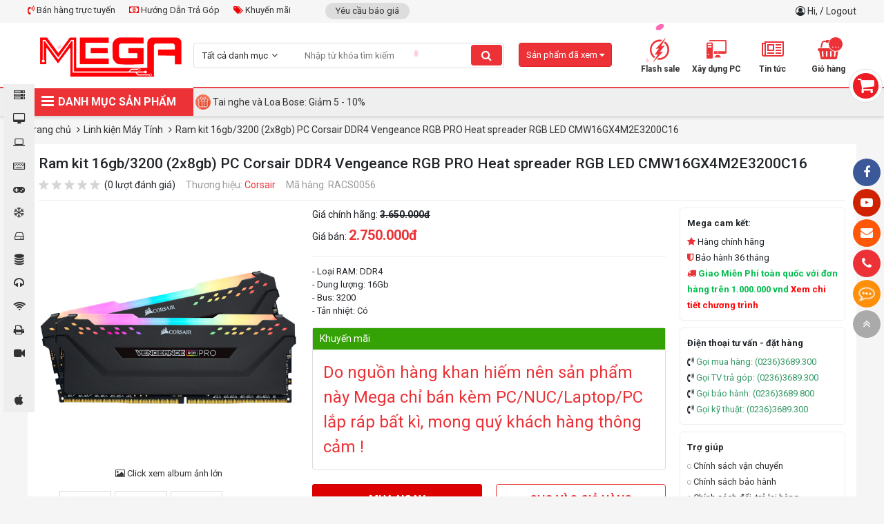

--- FILE ---
content_type: text/html; charset=UTF-8
request_url: https://mega.com.vn/ram-kit-16gb/3200-2x8gb-pc-corsair-ddr4-vengeance-rgb-pro-heat-spreader-rgb-led-cmw16gx4m2e3200c16.html
body_size: 49290
content:

<!doctype html>
<html lang="vi">

<head>
    <meta charset="utf-8" />
    <meta name="viewport" content="width=device-width" />
    <meta http-equiv="X-UA-Compatible" content="IE=edge,chrome=1" />
	
  	

  <!----- seo meta trang chi tiết sản phẩm --->

   
      <title>Ram kit 16gb/3200 PC Corsair DDR4 Vengeance RGB PRO  | MEGA</title>
      <meta property="og:title" content="Ram kit 16gb/3200 PC Corsair DDR4 Vengeance RGB PRO  | MEGA" />
  

  
    <meta name="keywords" content=""/>
  

   
    <meta name="description" content="MEGA Technology chuyên cung cấp, phân phối, bán lẻ các linh kiện máy tính chính hãng giá cạnh tranh toàn quốc. Bảo hành từ 6 đến 36 tháng, hỗ trợ vận chuyển toàn quốc." />
    <meta property="og:description" content="MEGA Technology chuyên cung cấp, phân phối, bán lẻ các linh kiện máy tính chính hãng giá cạnh tranh toàn quốc. Bảo hành từ 6 đến 36 tháng, hỗ trợ vận chuyển toàn quốc." />
   

  <!----- kết thúc seo meta trang chi tiết sản phẩm --->


  
    <link rel="shortcut icon" href="/static/assets/2024/images/favicon.png" />

    <meta content="document" name="resource-type" />
    <meta name="robots" content="index,follow" />
    
    <link rel="canonical" href="https://mega.com.vn" />
    

    <meta property="og:type" content="website" />
    <meta property="og:url" content="https://mega.com.vn" />
    
    <meta property="og:image" content="/static/assets/2024/images/anhdaidienshare.jpg">
    

    <link rel="dns-prefetch" href="https://ajax.googleapis.com">
    <link rel="dns-prefetch" href="https://cdn.jsdelivr.net">
    <link rel="dns-prefetch" href="https://cdnjs.cloudflare.com">

    <link
        href="https://fonts.googleapis.com/css?family=Roboto+Condensed:700|Roboto:400,500,700&display=swap&subset=vietnamese"
        rel="stylesheet">
    <link rel="stylesheet" href="https://cdnjs.cloudflare.com/ajax/libs/font-awesome/4.7.0/css/font-awesome.min.css">
    <link rel="stylesheet" href="/static/assets/2024/script/style.css?07-01-2025">
    <link rel="stylesheet" href="/static/assets/2024/script/libs.css?02-01-2025">
    <!-- Global site tag (gtag.js) - Google Analytics -->
    <script async src="https://www.googletagmanager.com/gtag/js?id=UA-146701802-1"></script>
    <!---<script type="javascript" href="{#INCLUDE_PATH#}noel.js"></script>--->
    <script>
        window.dataLayer = window.dataLayer || [];
        function gtag() { dataLayer.push(arguments); }
        gtag('js', new Date());

        gtag('config', 'UA-146701802-1');
    </script>
    <meta name="google-site-verification" content="IETj5af1SMlq0tysdqfxurqzfrQZ1koCXYhIbt7vu2Y" />
    <!-- Google Tag Manager -->
    <script>(function (w, d, s, l, i) {
            w[l] = w[l] || []; w[l].push({
                'gtm.start':
                    new Date().getTime(), event: 'gtm.js'
            }); var f = d.getElementsByTagName(s)[0],
                j = d.createElement(s), dl = l != 'dataLayer' ? '&l=' + l : ''; j.async = true; j.src =
                    'https://www.googletagmanager.com/gtm.js?id=' + i + dl; f.parentNode.insertBefore(j, f);
        })(window, document, 'script', 'dataLayer', 'GTM-K3KFP7Z');</script>
    <!-- End Google Tag Manager -->
</head>

<body>
    <!-- Google Tag Manager (noscript) -->
    <noscript><iframe src="https://www.googletagmanager.com/ns.html?id=GTM-K3KFP7Z" height="0" width="0"
            style="display:none;visibility:hidden"></iframe></noscript>
    <!-- End Google Tag Manager (noscript) -->
    
    <div id="icon-fixed-right">
  <a href="" target="_blank" style="background-color:#3b5998" class="hidden-mobile"><i class="fa fa-facebook"></i></a>
  <a href="https://www.youtube.com/channel/UCs6N4AXdN9_7LAZQhkJ3ftA" target="_blank" style="background-color:#cf2200" class="hidden-mobile"><i class="fa fa-youtube-play"></i></a>
  <a href="/lien-he" style="background-color:#fd5707" class="hidden-mobile"><i class="fa fa-envelope"></i></a>
  <a href="tel:02363689300" style="background-color:#ec3237" class="item tada"><i class="fa fa-phone"></i><span class="note" style="background-color:#ec3237">Hotline: 0236.3689.300</span></a>
  <div class="item icon-list-chat" style="background-color:#ff8e09">
    <i class="fa fa-commenting-o" style="animation:tada 1s linear infinite;"></i>
    <div class="note list-chat" style="background-color:#ff8e09">
      <b>Chat tư vấn ngay</b>
      <a href="http://www.messenger.com/t/mega.com.vn" target="blank" class="mes">
        <img border="0" src="/static/assets/2024/images/messenger.png" width="40" height="40"  alt="messenger" title="Chat Facebook">
      </a>
      <a href="https://zalo.me/4409858096701568244" class="zalo">
        <img border="0" src="/static/assets/2024/images/zalo-chat.png" width="40" height="40" alt="zalo" title="Chat Zalo">
      </a>	
      <a href="javascript:void(0)" onclick="subiz('expandWidget')"><img border="0" src="/static/assets/2024/images/icon_chat.png" height="40" width="40" alt="livechat" title="Chat live"></a>
    </div>
    <span class="notify">Bạn cần gì có thể chát với chúng tôi</span>
  </div>
  
  <a href="javascript:void(0)" id="toTop"><i class="fa fa-angle-double-up"></i></a>
</div>
    <div id="category-fixed">
  
  <a href="/may-bo-mega.html" id="cat3" onclick="//scrollToCategory('#category3')">
    	<i class="fa"></i>
    <span class="title">Máy bộ Mega</span>
  </a>
  
  <a href="/man-hinh-may-tinh.html" id="cat6" onclick="//scrollToCategory('#category6')">
    	<i class="fa"></i>
    <span class="title">Màn hình máy tính</span>
  </a>
  
  <a href="/may-tinh-xach-tay.html" id="cat2" onclick="//scrollToCategory('#category2')">
    	<i class="fa"></i>
    <span class="title">Máy Tính Xách Tay</span>
  </a>
  
  <a href="/linh-kien-may-tinh.html" id="cat5" onclick="//scrollToCategory('#category5')">
    	<i class="fa"></i>
    <span class="title">Linh kiện Máy Tính</span>
  </a>
  
  <a href="/gaming-gear-console.html" id="cat7" onclick="//scrollToCategory('#category7')">
    	<i class="fa"></i>
    <span class="title">Gaming Gear & Console</span>
  </a>
  
  <a href="/tan-nhiet.html-1" id="cat8" onclick="//scrollToCategory('#category8')">
    	<i class="fa"></i>
    <span class="title">Tản Nhiệt</span>
  </a>
  
  <a href="/tb-luu-tru-nghe-nhin.html" id="cat10" onclick="//scrollToCategory('#category10')">
    	<i class="fa"></i>
    <span class="title">TB lưu trữ ,nghe nhìn</span>
  </a>
  
  <a href="/may-tinh-bo-may-chu.html" id="cat4" onclick="//scrollToCategory('#category4')">
    	<i class="fa"></i>
    <span class="title">Máy tính bộ - Máy chủ</span>
  </a>
  
  <a href="/phu-kien.html" id="cat9" onclick="//scrollToCategory('#category9')">
    	<i class="fa"></i>
    <span class="title">Phụ Kiện</span>
  </a>
  
  <a href="/thiet-bi-mang.html" id="cat11" onclick="//scrollToCategory('#category11')">
    	<i class="fa"></i>
    <span class="title">Thiết bị mạng</span>
  </a>
  
  <a href="/thiet-bi-van-phong.html" id="cat12" onclick="//scrollToCategory('#category12')">
    	<i class="fa"></i>
    <span class="title">Thiết bị văn phòng</span>
  </a>
  
  <a href="/camera-phan-mem.html" id="cat13" onclick="//scrollToCategory('#category13')">
    	<i class="fa"></i>
    <span class="title">Camera - Phần mềm</span>
  </a>
  
  <a href="/do-ho-do-cong-nghe.html" id="cat1125" onclick="//scrollToCategory('#category1125')">
    	<i class="fa"></i>
    <span class="title">Đồng Hồ- Đồ công nghệ</span>
  </a>
  
  <a href="/apple-store.html" id="cat1246" onclick="//scrollToCategory('#category1246')">
    	<i class="fa"></i>
    <span class="title">Apple Store</span>
  </a>
  
</div>
    <div class="global-container">
        <!-- Event snippet for click conversion page
In your html page, add the snippet and call gtag_report_conversion when someone clicks on the chosen link or button. -->
<script>
  function gtag_report_conversion(url) {
  var callback = function () {
  if (typeof(url) != 'undefined') {
  window.location = url;
  }
  };
  gtag('event', 'conversion', {
  'send_to': 'AW-700863883/HIlpCKrLhLEBEIurmc4C',
  'event_callback': callback
  });
  return false;
  }
</script>

<!--schema-->

<script type="application/ld+json">{
  "@context": "http://schema.org/",
  "@type": "ElectronicsStore",
  "@id":"https://mega.com.vn/",
  "url": "https://mega.com.vn/",
  "logo": "https://mega.com.vn/media/banner/logo_logo%20web.png",
  "image":"https://mega.com.vn/media/product/20894_laptop_dell_vostro_15_5515_k4y9x1.jpg",
  "priceRange":"25000.00VND-144000000.00VND",
  "hasMap": "https://www.google.com/maps/place/MEGA+TECHNOLOGY/@16.0611248,108.2108244,15z/data=!4m5!3m4!1s0x0:0x3165407831b46a5c!8m2!3d16.0611248!4d108.2108244?shorturl=1", 
  "email": "mailto:megacomputervn@gmail.com",
  "founder": "Nguyen Dac Trung",
  "address": {
  "@type": "PostalAddress",
  "addressLocality": "Thanh Khê",
  "addressCountry": "VIỆT NAM",
  "addressRegion": "Đà Nẵng",
  "postalCode":"550000",
  "streetAddress": "130 Hàm Nghi, Thạc Gián, Thanh Khê, Đà Nẵng 550000"
  },
  "description": "MEGA TECHNOLOGY - Phân phối tất cả các dòng sản phẩm PC Gaming, laptop, thiết bị văn phòng. Sở hữu sản phẩm thương hiệu với giá tốt cùng MeGa.",
  "name": "MEGA TECHNOLOGY",
  "telephone": "0236 3689 300",
  "openingHoursSpecification": [
  {
  "@type": "OpeningHoursSpecification",
  "dayOfWeek": [
  "Monday",
  "Tuesday",
  "Wednesday",
  "Thursday",
  "Friday",
  "Saturday"
  ],
  "opens": "08:00",
  "closes": "21:00"
  },
  {
  "@type": "OpeningHoursSpecification",
  "dayOfWeek": [
  "Sunday"
  ],
  "opens": "08:00",
  "closes": "21:00"
  }
  ],
  "geo": {
  "@type": "GeoCoordinates",
  "latitude": "16.0650564",
  "longitude": "108.2127031"
  },          
  "potentialAction": {
  "@type": "ReserveAction",
  "target": {
  "@type": "EntryPoint",
  "urlTemplate": "https://mega.com.vn/tim?q=",
  "inLanguage": "vn",
  "actionPlatform": [
  "http://schema.org/DesktopWebPlatform",
  "http://schema.org/IOSPlatform",
  "http://schema.org/AndroidPlatform"
  ]
  },
  "result": {
  "@type": "Reservation",
  "name": "Xây dựng PC"
  }
  },

  "sameAs" : [ "https://www.facebook.com/mega.com.vn/"]
  }</script>

<!--end schema-->

<!-- Global site tag (gtag.js) - Google Ads: 700863883 -->
<script async src="https://www.googletagmanager.com/gtag/js?id=AW-700863883"></script>
<script>
  window.dataLayer = window.dataLayer || [];
  function gtag(){dataLayer.push(arguments);}
  gtag('js', new Date());

  gtag('config', 'AW-700863883');
</script>

<!-- Event snippet for Xem Site conversion page
In your html page, add the snippet and call gtag_report_conversion when someone clicks on the chosen link or button. -->
<script>
  function gtag_report_conversion(url) {
  var callback = function () {
  if (typeof(url) != 'undefined') {
  window.location = url;
  }
  };
  gtag('event', 'conversion', {
  'send_to': 'AW-700863883/e7ToCN6vgrEBEIurmc4C',
  'event_callback': callback
  });
  return false;
  }
</script>

<!-- Global site tag (gtag.js) - Google Analytics -->
<script async src="https://www.googletagmanager.com/gtag/js?id=UA-150416409-1"></script>
<script>
  window.dataLayer = window.dataLayer || [];
  function gtag(){dataLayer.push(arguments);}
  gtag('js', new Date());

  gtag('config', 'UA-150416409-1');
</script>
<meta name="p:domain_verify" content="c8a4350de2f11abac0a8feafc0969ff0"/>

<!-- Facebook Pixel Code -->
<!----<script>
  !function(f,b,e,v,n,t,s)
  {if(f.fbq)return;n=f.fbq=function(){n.callMethod?
  n.callMethod.apply(n,arguments):n.queue.push(arguments)};
  if(!f._fbq)f._fbq=n;n.push=n;n.loaded=!0;n.version='2.0';
  n.queue=[];t=b.createElement(e);t.async=!0;
  t.src=v;s=b.getElementsByTagName(e)[0];
  s.parentNode.insertBefore(t,s)}(window, document,'script',
  'https://connect.facebook.net/en_US/fbevents.js');
  fbq('init', '453566892363468');
  fbq('track', 'PageView');
</script>
<noscript><img height="1" width="1" style="display:none"
               src="https://www.facebook.com/tr?id=453566892363468&ev=PageView&noscript=1"
               /></noscript>--->
<!-- End Facebook Pixel Code -->


<div id="cart-fixed" onclick="location.href='/cart'">
  <i class="fa fa-shopping-cart"></i>
  <p>Giỏ hàng của bạn <br><b>Có <span class="shopping-cart-item">0</span> sản phẩm</b></p>
</div>
<section id="top">
  <div class="container">
    <div class="services-top">
      <div class="item support-top float-left position-relative">
        <a href=""><i class="fa fa-volume-control-phone" aria-hidden="true"></i> Bán hàng trực tuyến</a>
        <div class="support-top-content">
  <span class="hotline-title">HỖ TRỢ KHÁCH HÀNG TOÀN QUỐC</span>
  <div class="hotline-wrap">	
    <div class="hotline-col-3">
      <span class="hotline-title-2">Linh kiện máy tính - PC lắp ráp</span>
      <ul class="hotline-info">
        <li><a href="https://zalo.me/0788896096" target="_blank"><span class="chat-zalo"><i class="fa fa-commenting"></i> Zalo</span></a> Mr.Duy: <span class="phone-color">0788 896 096</span> </li>
        <li><a href="https://zalo.me/0901170599" target="_blank"><span class="chat-zalo"><i class="fa fa-commenting"></i> Zalo</span></a> Ms.Trâm: <span class="phone-color">0374 729 140</span> </li>
        <li><a href="https://zalo.me/0776662434" target="_blank"><span class="chat-zalo"><i class="fa fa-commenting"></i> Zalo</span></a> Ms.Mai: <span class="phone-color">0776 662 434</span> </li>
        <li><a href="https://zalo.me/0367780359" target="_blank"><span class="chat-zalo"><i class="fa fa-commenting"></i> Zalo</span></a> Ms.Hiếu: <span class="phone-color">0367 780 359</span> </li>
        <li><a href="https://zalo.me/0868023003" target="_blank"><span class="chat-zalo"><i class="fa fa-commenting"></i> Zalo</span></a> Mr.Tùng: <span class="phone-color">0868 023 003</span> </li>
		
        <li><a href="https://zalo.me/ 0905180860" target="_blank"><span class="chat-zalo"><i class="fa fa-commenting"></i> Zalo</span></a> Mr.Nghĩa: <span class="phone-color"> 0905 180 860</span> </li>
        
         
      </ul>
    </div><!--hotline-col-3-->
    <div class="hotline-col-3">
      <span class="hotline-title-2">Laptop - Máy in - Camera</span>
      <ul class="hotline-info">
        <li><a href="https://zalo.me/0905568434" target="_blank"><span class="chat-zalo"><i class="fa fa-commenting"></i> Zalo</span></a> Mr.Tiến: <span class="phone-color">0905 568 434</span> </li>
        <li><a href="https://zalo.me/0398743729" target="_blank"><span class="chat-zalo"><i class="fa fa-commenting"></i> Zalo</span></a> Mr.Toàn: <span class="phone-color">0398 743 729</span> </li>
        <li><a href="https://zalo.me/0905910094" target="_blank"><span class="chat-zalo"><i class="fa fa-commenting"></i> Zalo</span></a> Ms.Nga: <span class="phone-color">0905 910 094</span></li>
      </ul>
      <span class="hotline-title-2">Dealer - Tư vấn GameNet</span>
      <ul class="hotline-info">
        <li><a href="https://zalo.me/0918348455" target="_blank"><span class="chat-zalo"><i class="fa fa-commenting"></i> Zalo</span></a> Ms.Sương: <span class="phone-color">0918 348 455</span></li>

        <li><a href="https://zalo.me/0942011640" target="_blank"><span class="chat-zalo"><i class="fa fa-commenting"></i> Zalo</span></a> Ms.Thảo: <span class="phone-color">0942 011 640</span></li>

        <li><a href="https://zalo.me/0935494993" target="_blank"><span class="chat-zalo"><i class="fa fa-commenting"></i> Zalo</span></a> Ms.Tính: <span class="phone-color">0935 494 993</span></li>
              
        <li><a href="https://zalo.me/0935484873" target="_blank"><span class="chat-zalo"><i class="fa fa-commenting"></i> Zalo</span></a> Mr.Nghĩa: <span class="phone-color">0935 484 873</span></li>
        
        <li><a href="https://zalo.me/0942011628" target="_blank"><span class="chat-zalo"><i class="fa fa-commenting"></i> Zalo</span></a> Ms.Thúy: <span class="phone-color">0942 011 628</span></li>

      </ul>
    </div><!--hotline-col-3-->
    <div class="hotline-col-3">
      <span class="hotline-title-2">Doanh Nghiệp - Dự Án</span>
      <ul class="hotline-info">
        <li><a href="https://zalo.me/0935555654" target="_blank"><span class="chat-zalo"><i class="fa fa-commenting"></i> Zalo</span></a> Mr.Việt: <span class="phone-color">0935 555 654</span> </li> 
      </ul>
      <span class="hotline-title-2">Phòng kỹ thuật</span>
      <ul class="hotline-info">
        <li><a href="https://zalo.me/0935484863" target="_blank"><span class="chat-zalo"><i class="fa fa-commenting"></i> Zalo</span></a> SĐT: 0935 484 863 <span class="phone-color"> </span> </li> 
      </ul>

      <span class="hotline-title-2">Hỗ trợ bảo hành</span>
      <ul class="hotline-info">
        <li><a href="https://zalo.me/0905717140" target="_blank"><span class="chat-zalo"><i class="fa fa-commenting"></i> Zalo</span></a> Mr.Sơn: <span class="phone-color">0905 717 140</span> </li>
<li><a href="https://zalo.me/0942011627" target="_blank"><span class="chat-zalo"><i class="fa fa-commenting"></i> Zalo</span></a> SĐT: <span class="phone-color">0942 011 627</span> </li> 
      </ul>

    </div><!--hotline-col-3-->
  </div><!--hotline-wrap-->
</div><!--content-->
      </div><!--item-->

      <a href="/huong-dan-mua-hang-tra-gop-tai-mega-technology.html"><i class="fa fa-money" aria-hidden="true"></i> Hướng Dẫn Trả Góp</a>
      <a href="/tin-khuyen-mai.html"><i class="fa fa-tags" aria-hidden="true"></i> Khuyến mãi</a>
    </div>
    <div class="other">
      <a href="/lien-he?show=yeu-cau-bao-gia">Yêu cầu báo giá</a>
      <!--<a href="/tra-bao-hanh">Tra cứu bảo hành</a>-->
    </div>
    <div class="login float-right">
      <i class="fa fa-user-circle-o"></i> 
      
      <a href="/taikhoan">Hi, </a> / <a href="/logout.php">Logout</a>
      
    </div>
  </div><!--container-->
</section>
<div class="clearfix"></div>
<header id="header" class="bg-white">
  <div class="container">
    <a href="/" class="logo"><img src="/static/assets/2024/images/logo_logoweb.png" width="100%" height="100%" alt=""> </a>
    <div class="main-search">
      <form name="search" action="/tim" onsubmit="return check_field_search();">
        <input type="hidden" name="category" value=""/>
        <div class="select no-border">
          <div class="title">Tất cả danh mục </div>
          <div class="content">
            
            <a class="item" href="javascript:void(0)" data-value="3">Máy bộ Mega</a>
            
            <a class="item" href="javascript:void(0)" data-value="6">Màn hình máy tính</a>
            
            <a class="item" href="javascript:void(0)" data-value="2">Máy Tính Xách Tay</a>
            
            <a class="item" href="javascript:void(0)" data-value="5">Linh kiện Máy Tính</a>
            
            <a class="item" href="javascript:void(0)" data-value="7">Gaming Gear & Console</a>
            
            <a class="item" href="javascript:void(0)" data-value="8">Tản Nhiệt</a>
            
            <a class="item" href="javascript:void(0)" data-value="10">TB lưu trữ ,nghe nhìn</a>
            
            <a class="item" href="javascript:void(0)" data-value="4">Máy tính bộ - Máy chủ</a>
            
            <a class="item" href="javascript:void(0)" data-value="9">Phụ Kiện</a>
            
            <a class="item" href="javascript:void(0)" data-value="11">Thiết bị mạng</a>
            
            <a class="item" href="javascript:void(0)" data-value="12">Thiết bị văn phòng</a>
            
            <a class="item" href="javascript:void(0)" data-value="13">Camera - Phần mềm</a>
            
            <a class="item" href="javascript:void(0)" data-value="1125">Đồng Hồ- Đồ công nghệ</a>
            
            <a class="item" href="javascript:void(0)" data-value="1246">Apple Store</a>
            
          </div>
        </div><!--select-->
        <div class="input-text"><input type="text" name="q" id="text-search" placeholder="Nhập từ khóa tìm kiếm" autocomplete="off"></div>
        <button type="submit" class="search-btn fa fa-search"></button>
      </form>
      <div class="autocomplete-suggestions"></div>
    </div><!--main-search-->

    <div id="header-right">
      <!-- Google Tag Manager -->
      <!-- End Google Tag Manager -->
      <div class="item"><a href="/deal"><i class="icons icon-deal"></i><span>Flash sale</span></a></div>
      <div class="item"><a href="/buildpc"><i class="icons icon-buildpc"></i><span>Xây dựng PC</span></a></div>
      <div class="item">
        <a href="/tin-tuc"><i class="fa fa-newspaper-o"></i><span>Tin tức</span></a>
        <div class="sub-content-header-right category-news">
          
          <a href="/tin-cong-nghe.html">Tin công nghệ</a>
          
          <a href="/tin-khuyen-mai.html">Tin khuyến mãi</a>
          
          <a href="/game.html">Game</a>
          
          <a href="/review.html">Review</a>
          
          <a href="/tin-tuyen-dung.html">Tin tuyển dụng</a>
          
          <a href="/su-kien.html">Sự kiện</a>
          
          <a href="/thu-thuat.html">Thủ thuật</a>
          
          <a href="/hinh-nen.html">Hình nền</a>
          
        </div><!--sub-content-header-right-->
      </div>
      <div class="item cart"><a href="/cart"><i class="fa fa-shopping-basket" aria-hidden="true"></i><b class="shopping-cart-item">0</b><span>Giỏ hàng</span></a>
        <div class="sub-content-header-right cart-small">
          <!--Ajax holder-->
        </div><!--cart-small-->
      </div>
    </div><!--header-right-->

    <div class="item product-viewed js-product-viewed-header">
      <div class="title">Sản phẩm đã xem <i class="fa fa-caret-down"></i> </div>
      <div class="content">
        <!--<div class="h-title text-20 mb-2 bold" style="border-bottom:solid 1px #eee;line-height: 50px;padding: 0 10px;">Sản phẩm đã xem</div>-->
        <div class="product-list"></div>
        <!--Load from ajax-->
      </div>
    </div><!--product-viewed-->
  </div><!--container-->
</header>
<nav>


  <div class="container">
    <div id="main-menu">
      <div class="title" style="width: 240px;"><i class="fa fa-bars"></i> DANH MỤC SẢN PHẨM</div>
      <div class="list" style="display:none;">
        
        <div class="item">
          <a href="/may-bo-mega.html" id="cat3">
            <i class="cat-thumb" style="background-image: url(/media/category/cat_d3306ab36c10519e174cd70561740e69.jpg)"></i>
            <span>Máy bộ Mega</span>
          </a>
           
          <i class="fa fa-angle-right"></i>

          <!--danh muc khac-->
          <div class="sub-menu">
            <div class="wrap-col">
               
              <div class="box-cate">
                <div class="item-sub"><a href="/pc-cpu-intel.html" class="cat2">PC CPU INTEL</a></div>
                
                <div class="item-sub">
                  <div class="position-relative">
                    <a href="/core-i3.html">Core i3</a>
                    
                  </div><!--relative-->
                </div>
                
                <div class="item-sub">
                  <div class="position-relative">
                    <a href="/core-i5.html">Core i5</a>
                    
                  </div><!--relative-->
                </div>
                
                <div class="item-sub">
                  <div class="position-relative">
                    <a href="/core-i7.html">Core i7</a>
                    
                  </div><!--relative-->
                </div>
                
                <div class="item-sub">
                  <div class="position-relative">
                    <a href="/core-i9.html">Core i9</a>
                    
                  </div><!--relative-->
                </div>
                
                <div class="item-sub">
                  <div class="position-relative">
                    <a href="/pentium-gold.html">Pentium Gold</a>
                    
                  </div><!--relative-->
                </div>
                
                <div class="item-sub">
                  <div class="position-relative">
                    <a href="/intel-celeron.html">Intel Celeron</a>
                    
                  </div><!--relative-->
                </div>
                
              </div>
              
              <div class="box-cate">
                <div class="item-sub"><a href="/pc-cpu-amd.html" class="cat2">PC CPU AMD</a></div>
                
                <div class="item-sub">
                  <div class="position-relative">
                    <a href="/athlon.html">Athlon</a>
                    
                  </div><!--relative-->
                </div>
                
                <div class="item-sub">
                  <div class="position-relative">
                    <a href="/ryzen-3.html">Ryzen 3</a>
                    
                  </div><!--relative-->
                </div>
                
                <div class="item-sub">
                  <div class="position-relative">
                    <a href="/ryzen-5.html">Ryzen 5</a>
                    
                  </div><!--relative-->
                </div>
                
                <div class="item-sub">
                  <div class="position-relative">
                    <a href="/ryzen-7.html">Ryzen 7</a>
                    
                  </div><!--relative-->
                </div>
                
                <div class="item-sub">
                  <div class="position-relative">
                    <a href="/ryzen-9.html">Ryzen 9</a>
                    
                  </div><!--relative-->
                </div>
                
              </div>
              
              <div class="box-cate">
                <div class="item-sub"><a href="/pc-gaming-theo-nhu-cau.html" class="cat2">PC Gaming theo nhu cầu</a></div>
                
                <div class="item-sub">
                  <div class="position-relative">
                    <a href="/choi-game-online.html">Chơi Game online</a>
                    
                  </div><!--relative-->
                </div>
                
                <div class="item-sub">
                  <div class="position-relative">
                    <a href="/choi-game-gia-lap-android.html">Chơi Game giả lập Android</a>
                    
                  </div><!--relative-->
                </div>
                
                <div class="item-sub">
                  <div class="position-relative">
                    <a href="/game-ban-sung-fps.html">Game bắn súng FPS</a>
                    
                  </div><!--relative-->
                </div>
                
                <div class="item-sub">
                  <div class="position-relative">
                    <a href="/choi-game-offline.html">Chơi Game Offline</a>
                    
                  </div><!--relative-->
                </div>
                
                <div class="item-sub">
                  <div class="position-relative">
                    <a href="/livestream-game.html">LiveStream Game</a>
                    
                  </div><!--relative-->
                </div>
                
                <div class="item-sub">
                  <div class="position-relative">
                    <a href="/game-moba.html">Game MOBA</a>
                    
                  </div><!--relative-->
                </div>
                
              </div>
              
              <div class="box-cate">
                <div class="item-sub"><a href="/pc-gaming-theo-vga.html" class="cat2">PC Gaming theo VGA</a></div>
                
                <div class="item-sub">
                  <div class="position-relative">
                    <a href="/radeon-rx570-rx580-rx5500-rx5600-rx5700.html">RADEON RX5XX</a>
                    
                  </div><!--relative-->
                </div>
                
                <div class="item-sub">
                  <div class="position-relative">
                    <a href="/rtx-3060-3070-3080.html">RTX 30XX</a>
                    
                  </div><!--relative-->
                </div>
                
                <div class="item-sub">
                  <div class="position-relative">
                    <a href="/rtx-2060-2070-2080-super.html">RTX 20XX</a>
                    
                  </div><!--relative-->
                </div>
                
                <div class="item-sub">
                  <div class="position-relative">
                    <a href="/gtx-1650-1660-super.html">GTX 16XX</a>
                    
                  </div><!--relative-->
                </div>
                
                <div class="item-sub">
                  <div class="position-relative">
                    <a href="/rtx-40xx.html">RTX 40XX</a>
                    
                  </div><!--relative-->
                </div>
                
                <div class="item-sub">
                  <div class="position-relative">
                    <a href="/radeon-rx6xx.html">RADEON RX6XX</a>
                    
                  </div><!--relative-->
                </div>
                
              </div>
              
              <div class="box-cate">
                <div class="item-sub"><a href="/pc-van-phong.html-1" class="cat2">PC văn phòng</a></div>
                
                <div class="item-sub">
                  <div class="position-relative">
                    <a href="/hoc-sinh-sinh-vien.html">Học sinh - Sinh viên&nbsp;&nbsp;<i class="fa fa-angle-right" aria-hidden="true"></i></a>
                    
                    <div class="list-sub-hover">
                      <a href="/pho-thong.html">Phổ thông</a><a href="/cao-cap.html-1">Cao cấp</a><a href="/chuyen-nganh-thiet-ke-do-hoa.html">Chuyên ngành thiết kế đồ họa</a>
                    </div>  
                    
                  </div><!--relative-->
                </div>
                
                <div class="item-sub">
                  <div class="position-relative">
                    <a href="/may-tinh-ban-van-phong-office-word.html">Văn phòng (office, word)</a>
                    
                  </div><!--relative-->
                </div>
                
                <div class="item-sub">
                  <div class="position-relative">
                    <a href="/gia-re.html">Giá rẻ</a>
                    
                  </div><!--relative-->
                </div>
                
                <div class="item-sub">
                  <div class="position-relative">
                    <a href="/trung-cap.html">Trung cấp</a>
                    
                  </div><!--relative-->
                </div>
                
                <div class="item-sub">
                  <div class="position-relative">
                    <a href="/cao-cap.html">Cao cấp</a>
                    
                  </div><!--relative-->
                </div>
                
              </div>
              
              <div class="box-cate">
                <div class="item-sub"><a href="/pc-cho-cong-viec.html" class="cat2">PC cho công việc</a></div>
                
                <div class="item-sub">
                  <div class="position-relative">
                    <a href="/dung-phim.html">Dựng phim</a>
                    
                  </div><!--relative-->
                </div>
                
                <div class="item-sub">
                  <div class="position-relative">
                    <a href="/thiet-ke-do-hoa-3d.html">Thiết kế đồ họa - 3D</a>
                    
                  </div><!--relative-->
                </div>
                
                <div class="item-sub">
                  <div class="position-relative">
                    <a href="/rendering.html">Rendering</a>
                    
                  </div><!--relative-->
                </div>
                
                <div class="item-sub">
                  <div class="position-relative">
                    <a href="/kien-truc.html">Kiến trúc</a>
                    
                  </div><!--relative-->
                </div>
                
                <div class="item-sub">
                  <div class="position-relative">
                    <a href="/may-ao.html">Máy ảo</a>
                    
                  </div><!--relative-->
                </div>
                
                <div class="item-sub">
                  <div class="position-relative">
                    <a href="/chay-gia-lap-android.html">Chạy giả lập - Android</a>
                    
                  </div><!--relative-->
                </div>
                
                <div class="item-sub">
                  <div class="position-relative">
                    <a href="/may-chu-server.html-1">Máy chủ Server</a>
                    
                  </div><!--relative-->
                </div>
                
                <div class="item-sub">
                  <div class="position-relative">
                    <a href="/pc-mini.html-1">PC mini</a>
                    
                  </div><!--relative-->
                </div>
                
              </div>
              
              <div class="box-cate">
                <div class="item-sub"><a href="/pc-tra-gop-0.html" class="cat2">PC trả góp</a></div>
                
              </div>
              
              <div class="box-cate">
                <div class="item-sub"><a href="/pc-gaming-theo-hang.html" class="cat2">PC Gaming theo hãng</a></div>
                
                <div class="item-sub">
                  <div class="position-relative">
                    <a href="/asus-rogstrix.html">MEGA x Asus - Powered By ASUS</a>
                    
                  </div><!--relative-->
                </div>
                
                <div class="item-sub">
                  <div class="position-relative">
                    <a href="/msi.html">MSI</a>
                    
                  </div><!--relative-->
                </div>
                
                <div class="item-sub">
                  <div class="position-relative">
                    <a href="/gigabyte.html-1">Gigabyte</a>
                    
                  </div><!--relative-->
                </div>
                
              </div>
              
              

              
              <div class="box-cate">
                <a href="javascript:void(0)" class="cat2">Khoảng giá</a>
                <a href="/may-bo-mega.html?max=5000000">Dưới 5 triệu</a>
                <a href="/may-bo-mega.html?min=5000000&max=10000000">5 triệu - 10 triệu</a>
                <a href="/may-bo-mega.html?min=10000000&max=15000000">10 triệu - 15 triệu</a>
                <a href="/may-bo-mega.html?min=15000000&max=20000000">15 triệu - 20 triệu</a>
                <a href="/may-bo-mega.html?min=20000000&max=40000000">20 triệu - 40 triệu</a>
                <a href="/may-bo-mega.html?min=40000000&max=60000000">40 triệu - 60 triệu</a>
                <a href="/may-bo-mega.html?min=60000000">Trên 60 triệu</a>
              </div><!--box-cate-->
              

            </div><!--wrap-col-->
          </div><!--sub-menu-->
          
          

        </div><!--item-->
        
        <div class="item">
          <a href="/man-hinh-may-tinh.html" id="cat6">
            <i class="cat-thumb" style="background-image: url(/media/category/cat_f6c8dd5cf8f95e19e99ef874e3edc242.jpg)"></i>
            <span>Màn hình máy tính</span>
          </a>
           
          <i class="fa fa-angle-right"></i>

          <!--danh muc khac-->
          <div class="sub-menu">
            <div class="wrap-col">
               
              <div class="box-cate">
                <div class="item-sub"><a href="/thuong-hieu-man-hinh.html" class="cat2">Thương hiệu</a></div>
                
                <div class="item-sub">
                  <div class="position-relative">
                    <a href="/man-hinh-asus.html">Màn hình Asus&nbsp;&nbsp;<i class="fa fa-angle-right" aria-hidden="true"></i></a>
                    
                    <div class="list-sub-hover">
                      <a href="/-van-phong">Văn Phòng</a><a href="/gaming">Gaming</a><a href="/proart">ProArt</a><a href="/oled-1">Oled</a>
                    </div>  
                    
                  </div><!--relative-->
                </div>
                
                <div class="item-sub">
                  <div class="position-relative">
                    <a href="/man-hinh-acer.html">Màn hình Acer</a>
                    
                  </div><!--relative-->
                </div>
                
                <div class="item-sub">
                  <div class="position-relative">
                    <a href="/man-hinh-aoc.html">Màn hình AOC</a>
                    
                  </div><!--relative-->
                </div>
                
                <div class="item-sub">
                  <div class="position-relative">
                    <a href="/man-hinh-dell.html">Màn hình Dell</a>
                    
                  </div><!--relative-->
                </div>
                
                <div class="item-sub">
                  <div class="position-relative">
                    <a href="/man-hinh-lg.html">Màn hình LG&nbsp;&nbsp;<i class="fa fa-angle-right" aria-hidden="true"></i></a>
                    
                    <div class="list-sub-hover">
                      <a href="/gaming-ultragear.html">Gaming - UltraGear</a><a href="/qhd-uhd-ultrafine.html">QHD / UHD - Ultrafine</a><a href="/219-ultrawide.html">21:9 - Ultrawide</a><a href="/ips-led.html">IPS / LED</a>
                    </div>  
                    
                  </div><!--relative-->
                </div>
                
                <div class="item-sub">
                  <div class="position-relative">
                    <a href="/man-hinh-lenovo.html">Màn hình Lenovo</a>
                    
                  </div><!--relative-->
                </div>
                
                <div class="item-sub">
                  <div class="position-relative">
                    <a href="/man-hinh-msi.html">Màn hình MSI</a>
                    
                  </div><!--relative-->
                </div>
                
                <div class="item-sub">
                  <div class="position-relative">
                    <a href="/man-hinh-samsung.html">Màn hình Samsung</a>
                    
                  </div><!--relative-->
                </div>
                
                <div class="item-sub">
                  <div class="position-relative">
                    <a href="/man-hinh-viewsonic.html">Màn hình Viewsonic</a>
                    
                  </div><!--relative-->
                </div>
                
                <div class="item-sub">
                  <div class="position-relative">
                    <a href="/man-hinh-philips.html">Màn hình Philips</a>
                    
                  </div><!--relative-->
                </div>
                
                <div class="item-sub">
                  <div class="position-relative">
                    <a href="/man-hinh-hp.html">Màn hình HP</a>
                    
                  </div><!--relative-->
                </div>
                
                <div class="item-sub">
                  <div class="position-relative">
                    <a href="/man-hinh-hkc.html">Màn hình HKC</a>
                    
                  </div><!--relative-->
                </div>
                
                <div class="item-sub">
                  <div class="position-relative">
                    <a href="/man-hinh-benq.html">Màn hình BenQ</a>
                    
                  </div><!--relative-->
                </div>
                
                <div class="item-sub">
                  <div class="position-relative">
                    <a href="/man-hinh-gigabyte.html">Màn hình Gigabyte</a>
                    
                  </div><!--relative-->
                </div>
                
                <div class="item-sub">
                  <div class="position-relative">
                    <a href="/man-hinh-lc-power.html">Màn hình LC-Power</a>
                    
                  </div><!--relative-->
                </div>
                
                <div class="item-sub">
                  <div class="position-relative">
                    <a href="/man-hinh-dahua.html">Màn hình Dahua</a>
                    
                  </div><!--relative-->
                </div>
                
                <div class="item-sub">
                  <div class="position-relative">
                    <a href="/man-hinh-ktc">Màn hình KTC</a>
                    
                  </div><!--relative-->
                </div>
                
              </div>
              
              <div class="box-cate">
                <div class="item-sub"><a href="/theo-do-phan-giai.html" class="cat2">Theo độ phân giải</a></div>
                
                <div class="item-sub">
                  <div class="position-relative">
                    <a href="/man-hinh-5k.html">Màn hình 5k</a>
                    
                  </div><!--relative-->
                </div>
                
                <div class="item-sub">
                  <div class="position-relative">
                    <a href="/man-hinh-cong.html">Màn hình cong</a>
                    
                  </div><!--relative-->
                </div>
                
                <div class="item-sub">
                  <div class="position-relative">
                    <a href="/man-hinh-hd.html">Màn hình HD</a>
                    
                  </div><!--relative-->
                </div>
                
                <div class="item-sub">
                  <div class="position-relative">
                    <a href="/man-hinh-full-hd.html">Màn hình Full HD</a>
                    
                  </div><!--relative-->
                </div>
                
                <div class="item-sub">
                  <div class="position-relative">
                    <a href="/man-hinh-2k.html">Màn hình 2k</a>
                    
                  </div><!--relative-->
                </div>
                
                <div class="item-sub">
                  <div class="position-relative">
                    <a href="/man-hinh-4k.html">Màn hình 4k</a>
                    
                  </div><!--relative-->
                </div>
                
              </div>
              
              <div class="box-cate">
                <div class="item-sub"><a href="/phu-kien-man-hinh.html" class="cat2">Phụ kiện màn hình</a></div>
                
                <div class="item-sub">
                  <div class="position-relative">
                    <a href="/gia-treo-man-hinh.html">Giá treo màn hình</a>
                    
                  </div><!--relative-->
                </div>
                
              </div>
              
              
              <div class="box-cate">
                <a href="javascript:void(0)" class="cat2">Khoảng giá</a>
                <a href="/man-hinh-may-tinh.html?max=2000000&min=1500000">1.5 triệu - 2 triệu</a>
                <a href="/man-hinh-may-tinh.html?max=3000000&min=2000000">2 triệu - 3 triệu</a>
                <a href="/man-hinh-may-tinh.html?max=5000000&min=3000000">3 triệu - 5 triệu</a>
                <a href="/man-hinh-may-tinh.html?max=8000000&min=5000000">5 triệu - 8 triệu</a>
                <a href="/man-hinh-may-tinh.html?max=12000000&min=8000000">8 triệu - 12 triệu</a>
                <a href="/man-hinh-may-tinh.html?min=12000000">Trên 12 triệu</a>
              </div><!--box-cate-->
              

              

            </div><!--wrap-col-->
          </div><!--sub-menu-->
          
          

        </div><!--item-->
        
        <div class="item">
          <a href="/may-tinh-xach-tay.html" id="cat2">
            <i class="cat-thumb" style="background-image: url(/media/category/cat_b4005c2d3f956dbc5610478b056c8e3e.jpg)"></i>
            <span>Máy Tính Xách Tay</span>
          </a>
           
          <i class="fa fa-angle-right"></i>

          <!--may tinh xach tay-->
          <div class="sub-menu">
            <div class="wrap-col">
              
              <div class="box-cate">
                <div class="item-sub"><a href="/hang-san-xuat.html" class="cat2">Hãng sản xuất</a></div>
                
                <div class="item-sub">
                  <div class="position-relative">
                    <a href="/laptop-asus.html">
                      Laptop Asus
                      &nbsp;&nbsp;<i class="fa fa-angle-right" aria-hidden="true"></i>
                    </a>
                    
                    <div class="list-sub-hover">
                      <a href="/asus-laptop.html">ASUS Laptop</a><a href="/zenbook-series.html">Zenbook Series</a><a href="/vivobook-series.html">VivoBook Series</a><a href="/asuspro-series.html">ASUSPRO Series</a><a href="/tuf-gaming-fx-series.html">TUF Gaming FX Series</a><a href="/gameing-series.html">Gaming series</a><a href="/fxzx-series.html">FX/ZX series</a><a href="/zenbook-flip-series.html">Zenbook Flip Series</a><a href="/vivobook-flip-series.html">VivoBook Flip Series</a>
                    </div>  
                    
                  </div><!--relative-->
                </div>
                
                <div class="item-sub">
                  <div class="position-relative">
                    <a href="/laptop-dell.html">
                      Laptop Dell
                      &nbsp;&nbsp;<i class="fa fa-angle-right" aria-hidden="true"></i>
                    </a>
                    
                    <div class="list-sub-hover">
                      <a href="/dell-alienware.html">Dell Alienware</a><a href="/dell-precision.html">Dell Precision</a><a href="/dell-xps.html">Dell XPS</a><a href="/dell-vostro.html">Dell Vostro</a><a href="/dell-latitude.html">Dell Latitude</a><a href="/dell-inspiron.html">Dell Inspiron</a><a href="/dell-g-series.html">Dell G series</a>
                    </div>  
                    
                  </div><!--relative-->
                </div>
                
                <div class="item-sub">
                  <div class="position-relative">
                    <a href="/laptop-hp.html">
                      Laptop HP
                      &nbsp;&nbsp;<i class="fa fa-angle-right" aria-hidden="true"></i>
                    </a>
                    
                    <div class="list-sub-hover">
                      <a href="/1415.html">14/15</a><a href="/envy.html">Envy</a><a href="/pavilion.html">Pavilion</a><a href="/spectre.html">Spectre</a><a href="/probook.html">Probook</a><a href="/elitebook.html">EliteBook</a><a href="/zbook-series.html">Zbook Series</a><a href="/victus.html">Victus</a>
                    </div>  
                    
                  </div><!--relative-->
                </div>
                
                <div class="item-sub">
                  <div class="position-relative">
                    <a href="/laptop-acer.html">
                      Laptop Acer
                      &nbsp;&nbsp;<i class="fa fa-angle-right" aria-hidden="true"></i>
                    </a>
                    
                    <div class="list-sub-hover">
                      <a href="/acer-aspire-series.html">Acer Aspire Series</a><a href="/acer-spin-series.html">Acer Spin Series</a><a href="/acer-swift-series.html">Acer Swift Series</a><a href="/acer-switch-series.html">Acer Switch Series</a><a href="/acer-nitro-series.html">Acer Nitro Series</a><a href="/acer-predatorhelios-series.html">Acer Predator/Helios Series</a>
                    </div>  
                    
                  </div><!--relative-->
                </div>
                
                <div class="item-sub">
                  <div class="position-relative">
                    <a href="/laptop-lenovo.html">
                      Laptop Lenovo
                      &nbsp;&nbsp;<i class="fa fa-angle-right" aria-hidden="true"></i>
                    </a>
                    
                    <div class="list-sub-hover">
                      <a href="/lenovo-thinkpad.html">Lenovo Thinkpad</a><a href="/lenovo-ideapad.html">Lenovo IdeaPad</a><a href="/lenovo-yoga.html">Lenovo Yoga</a><a href="/legion-series.html">Legion Series</a>
                    </div>  
                    
                  </div><!--relative-->
                </div>
                
                <div class="item-sub">
                  <div class="position-relative">
                    <a href="/laptop-msi.html">
                      Laptop MSI
                      &nbsp;&nbsp;<i class="fa fa-angle-right" aria-hidden="true"></i>
                    </a>
                    
                    <div class="list-sub-hover">
                      <a href="/gt-series.html">GT Series</a><a href="/gl-series.html">GL Series</a><a href="/gp-series.html">GP Series</a><a href="/gs-series.html">GS Series</a><a href="/ge-series.html">GE Series</a><a href="/gf-series.html">GF Series</a><a href="/gv-series.html">GV Series</a><a href="/content-creation.html">Content Creation</a><a href="/workstations-series.html">Workstations Series</a>
                    </div>  
                    
                  </div><!--relative-->
                </div>
                
                <div class="item-sub">
                  <div class="position-relative">
                    <a href="/laptop-huawei.html">
                      Laptop Huawei
                      
                    </a>
                    
                  </div><!--relative-->
                </div>
                
                <div class="item-sub">
                  <div class="position-relative">
                    <a href="/laptop-lg.html">
                      Laptop LG
                      &nbsp;&nbsp;<i class="fa fa-angle-right" aria-hidden="true"></i>
                    </a>
                    
                    <div class="list-sub-hover">
                      <a href="/lg-gram.html">LG Gram</a><a href="/lg-laptop.html">LG Laptop</a>
                    </div>  
                    
                  </div><!--relative-->
                </div>
                
                <div class="item-sub">
                  <div class="position-relative">
                    <a href="/laptop-apple.html">
                      Laptop Apple
                      
                    </a>
                    
                  </div><!--relative-->
                </div>
                
              </div>
              
              <div class="box-cate">
                <div class="item-sub"><a href="/laptop-choi-game.html" class="cat2">Laptop chơi Game</a></div>
                
                <div class="item-sub">
                  <div class="position-relative">
                    <a href="/laptop-choi-game-asus.html">
                      ASUS
                      &nbsp;&nbsp;<i class="fa fa-angle-right" aria-hidden="true"></i>
                    </a>
                    
                    <div class="list-sub-hover">
                      <a href="/tuf-gaming-fx-series.html-1">TUF Gaming FX Series</a><a href="/gaming-series.html">Gaming series</a><a href="/fxzx-series.html-1">FX/ZX series</a>
                    </div>  
                    
                  </div><!--relative-->
                </div>
                
                <div class="item-sub">
                  <div class="position-relative">
                    <a href="/laptop-choi-game-dell.html">
                      DELL
                      &nbsp;&nbsp;<i class="fa fa-angle-right" aria-hidden="true"></i>
                    </a>
                    
                    <div class="list-sub-hover">
                      <a href="/dell-alienware.html-1">Dell Alienware</a><a href="/dell-g-series.html-1">Dell G series</a>
                    </div>  
                    
                  </div><!--relative-->
                </div>
                
                <div class="item-sub">
                  <div class="position-relative">
                    <a href="/laptop-choi-game-acer.html">
                      ACER
                      &nbsp;&nbsp;<i class="fa fa-angle-right" aria-hidden="true"></i>
                    </a>
                    
                    <div class="list-sub-hover">
                      <a href="/acer-nitro-series.html-1">Acer Nitro Series</a><a href="/acer-predatorhelios-series.html-1">Acer Predator/Helios Series</a>
                    </div>  
                    
                  </div><!--relative-->
                </div>
                
                <div class="item-sub">
                  <div class="position-relative">
                    <a href="/laptop-choi-game-lenovo.html">
                      LENOVO
                      &nbsp;&nbsp;<i class="fa fa-angle-right" aria-hidden="true"></i>
                    </a>
                    
                    <div class="list-sub-hover">
                      <a href="/legion-series.html-1">Legion Series</a>
                    </div>  
                    
                  </div><!--relative-->
                </div>
                
                <div class="item-sub">
                  <div class="position-relative">
                    <a href="/laptop-choi-game-hp.html">
                      HP
                      &nbsp;&nbsp;<i class="fa fa-angle-right" aria-hidden="true"></i>
                    </a>
                    
                    <div class="list-sub-hover">
                      <a href="/hp-pavilion-gaming-laptop.html">HP Pavilion Gaming Laptop</a>
                    </div>  
                    
                  </div><!--relative-->
                </div>
                
                <div class="item-sub">
                  <div class="position-relative">
                    <a href="/laptop-choi-game-msi.html">
                      MSI
                      &nbsp;&nbsp;<i class="fa fa-angle-right" aria-hidden="true"></i>
                    </a>
                    
                    <div class="list-sub-hover">
                      <a href="/gt-series.html-1">GT Series</a><a href="/gl-series.html-1">GL Series</a><a href="/gp-series.html-1">GP Series</a><a href="/gs-series.html-1">GS Series</a><a href="/ge-series.html-1">GE Series</a><a href="/gf-series.html-1">GF Series</a><a href="/gv-series.html-1">GV Series</a>
                    </div>  
                    
                  </div><!--relative-->
                </div>
                
              </div>
              
              <div class="box-cate">
                <div class="item-sub"><a href="/nhu-cau-su-dung.html-1" class="cat2">Nhu cầu sử dụng</a></div>
                
                <div class="item-sub">
                  <div class="position-relative">
                    <a href="/laptop-2-in-1.html">
                      Laptop 2 in 1
                      
                    </a>
                    
                  </div><!--relative-->
                </div>
                
                <div class="item-sub">
                  <div class="position-relative">
                    <a href="/workstation.html">
                      Workstation
                      
                    </a>
                    
                  </div><!--relative-->
                </div>
                
                <div class="item-sub">
                  <div class="position-relative">
                    <a href="/hoc-tap-van-phong.html">
                      Học tập - Văn phòng
                      
                    </a>
                    
                  </div><!--relative-->
                </div>
                
                <div class="item-sub">
                  <div class="position-relative">
                    <a href="/cao-cap-doanh-nhan.html">
                      Cao cấp - Doanh nhân
                      
                    </a>
                    
                  </div><!--relative-->
                </div>
                
                <div class="item-sub">
                  <div class="position-relative">
                    <a href="/giai-tri-game.html">
                      Giải Trí - Game
                      
                    </a>
                    
                  </div><!--relative-->
                </div>
                
                <div class="item-sub">
                  <div class="position-relative">
                    <a href="/card-do-hoa-roi.html">
                      Card đồ họa rời
                      
                    </a>
                    
                  </div><!--relative-->
                </div>
                
                <div class="item-sub">
                  <div class="position-relative">
                    <a href="/mong-nhe-sang-trong-ultrabook.html">
                      Mỏng nhẹ - Sang trọng ( UltraBook)
                      
                    </a>
                    
                  </div><!--relative-->
                </div>
                
                <div class="item-sub">
                  <div class="position-relative">
                    <a href="/ky-thuat-thiet-ke-do-hoa.html">
                      Kỹ Thuật - Thiết kế đồ họa
                      
                    </a>
                    
                  </div><!--relative-->
                </div>
                
              </div>
              

              <div class="box-cate" style="width:300px !important;display:none;">
                <a href="javascript:void(0)" class="cat2">Nhu cầu sử dụng</a>
                <a href="/may-tinh-xach-tay.html?filter=%2C752%2C">Mỏng nhẹ - Sang trọng ( UltraBook)</a>
                <a href="/may-tinh-xach-tay.html?filter=%2C753%2C">Học tập - Văn phòng</a>
                <a href="/may-tinh-xach-tay.html?filter=%2C754%2C">Kỹ Thuật - Thiết kế đồ họa</a>
                <a href="/may-tinh-xach-tay.html?filter=%2C755%2C">Giải Trí - Game</a>
                <a href="/may-tinh-xach-tay.html?filter=%2C756%2C">Cao cấp - Doanh nhân</a>
                <a href="/may-tinh-xach-tay.html?filter=%2C757%2C">Laptop 2 in 1</a>
                <a href="/may-tinh-xach-tay.html?filter=%2C758%2C">Card đồ họa rời</a>
                <a href="/may-tinh-xach-tay.html?filter=%2C759%2C">Workstation</a>
              </div><!--box-cate-->
              <div class="box-cate">
                <a href="javascript:void(0)" class="cat2">Khoảng giá</a>
                <a href="/may-tinh-xach-tay.html?max=5000000">Dưới 5 triệu</a>
                <a href="/may-tinh-xach-tay.html?max=7000000&min=5000000">5 triệu - 7 triệu</a>
                <a href="/may-tinh-xach-tay.html?max=10000000&min=7000000">7 triệu - 10 triệu</a>
                <a href="/may-tinh-xach-tay.html?max=15000000&min=10000000">10 triệu - 15 triệu</a>
                <a href="/may-tinh-xach-tay.html?max=20000000&min=15000000">15 triệu - 20 triệu</a>
                <a href="/may-tinh-xach-tay.html?max=25000000&min=20000000">20 triệu - 25 triệu</a>
                <a href="/may-tinh-xach-tay.html?max=35000000&min=25000000">25 triệu - 35 triệu</a>
                <a href="/may-tinh-xach-tay.html?min=35000000">Trên 35 triệu</a>
              </div><!--box-cate-->
            </div><!--wrap-col-->
          </div><!--sub-menu-->

          
          

        </div><!--item-->
        
        <div class="item">
          <a href="/linh-kien-may-tinh.html" id="cat5">
            <i class="cat-thumb" style="background-image: url(/media/category/cat_34ead602847eccffd2bc5af611a422d2.jpg)"></i>
            <span>Linh kiện Máy Tính</span>
          </a>
           
          <i class="fa fa-angle-right"></i>

          <!--danh muc khac-->
          <div class="sub-menu">
            <div class="wrap-col">
               
              <div class="box-cate">
                <div class="item-sub"><a href="/bo-xu-ly-trung-tamcpu.html" class="cat2">Bộ xử lý CPU</a></div>
                
                <div class="item-sub">
                  <div class="position-relative">
                    <a href="/bo-vi-xu-ly-intel.html">Bộ vi xử lý Intel&nbsp;&nbsp;<i class="fa fa-angle-right" aria-hidden="true"></i></a>
                    
                    <div class="list-sub-hover">
                      <a href="/cpu-celeron.html">CPU Celeron</a><a href="/cpu-pentium.html">CPU Pentium</a><a href="/cpu-core-i3.html">CPU Core I3</a><a href="/cpu-core-i5.html">CPU Core I5</a><a href="/cpu-core-i7.html">CPU Core I7</a><a href="/cpu-core-i9.html">CPU Core I9</a><a href="/cpu-xeon.html">CPU XEON</a>
                    </div>  
                    
                  </div><!--relative-->
                </div>
                
                <div class="item-sub">
                  <div class="position-relative">
                    <a href="/bo-vi-xu-ly-amd.html">Bộ vi xử lý AMD&nbsp;&nbsp;<i class="fa fa-angle-right" aria-hidden="true"></i></a>
                    
                    <div class="list-sub-hover">
                      <a href="/cpu-athlon.html">CPU Athlon</a><a href="/cpu-ryzen-3.html">CPU Ryzen 3</a><a href="/cpu-ryzen-5.html">CPU Ryzen 5</a><a href="/cpu-ryzen-7.html">CPU Ryzen 7</a><a href="/cpu-ryzen-9.html">CPU Ryzen 9</a><a href="/cpu-threadripper.html">CPU Threadripper</a><a href="/cpu-ryzen-7000.html">CPU Ryzen 7000</a>
                    </div>  
                    
                  </div><!--relative-->
                </div>
                
              </div>
              
              <div class="box-cate">
                <div class="item-sub"><a href="/ram-bo-nho-dem-he-thong.html" class="cat2">RAM-Bộ nhớ trong</a></div>
                
                <div class="item-sub">
                  <div class="position-relative">
                    <a href="/ram-theo-hang.html">RAM theo hãng&nbsp;&nbsp;<i class="fa fa-angle-right" aria-hidden="true"></i></a>
                    
                    <div class="list-sub-hover">
                      <a href="/ram-kingston.html">Ram Kingston</a><a href="/ram-gskill.html">Ram G.skill</a><a href="/ram-corsair.html">Ram  Corsair</a><a href="/ram-kingmax.html">Ram  Kingmax</a><a href="/ram-geil.html">Ram  Geil</a><a href="/ram-adata.html">Ram  Adata</a><a href="/ram-pny.html">Ram  PNY</a><a href="/ram-team.html">Ram  Team</a><a href="/ram-gigabyte.html">Ram  GigaByte</a><a href="/ram-ocpc.html">Ram OCPC</a>
                    </div>  
                    
                  </div><!--relative-->
                </div>
                
                <div class="item-sub">
                  <div class="position-relative">
                    <a href="/ram-4gb.html">Ram 4Gb</a>
                    
                  </div><!--relative-->
                </div>
                
                <div class="item-sub">
                  <div class="position-relative">
                    <a href="/ram-8gb.html">Ram 8GB</a>
                    
                  </div><!--relative-->
                </div>
                
                <div class="item-sub">
                  <div class="position-relative">
                    <a href="/ram-16gb.html">Ram 16GB</a>
                    
                  </div><!--relative-->
                </div>
                
                <div class="item-sub">
                  <div class="position-relative">
                    <a href="/ram-32gb.html">Ram 32GB</a>
                    
                  </div><!--relative-->
                </div>
                
                <div class="item-sub">
                  <div class="position-relative">
                    <a href="/ram-led-rgb.html">Ram Led RGB</a>
                    
                  </div><!--relative-->
                </div>
                
                <div class="item-sub">
                  <div class="position-relative">
                    <a href="/ram-laptop.html">RAM laptop</a>
                    
                  </div><!--relative-->
                </div>
                
              </div>
              
              <div class="box-cate">
                <div class="item-sub"><a href="/bo-mach-chu-main.html" class="cat2">Bo mạch chủ-MAIN</a></div>
                
                <div class="item-sub">
                  <div class="position-relative">
                    <a href="/main-theo-hang.html">Main theo hãng&nbsp;&nbsp;<i class="fa fa-angle-right" aria-hidden="true"></i></a>
                    
                    <div class="list-sub-hover">
                      <a href="/main-asus.html">Main Asus</a><a href="/main-asrock.html">Main Asrock</a><a href="/main-gigabyte.html">Main Gigabyte</a><a href="/main-intel.html">Main Intel</a><a href="/main-msi.html">Main MSI</a>
                    </div>  
                    
                  </div><!--relative-->
                </div>
                
                <div class="item-sub">
                  <div class="position-relative">
                    <a href="/main-intel-h-serial.html">Main Intel H serial</a>
                    
                  </div><!--relative-->
                </div>
                
                <div class="item-sub">
                  <div class="position-relative">
                    <a href="/main-intel-b-serial.html">Main Intel B serial</a>
                    
                  </div><!--relative-->
                </div>
                
                <div class="item-sub">
                  <div class="position-relative">
                    <a href="/main-intel-z-serial.html">Main Intel Z serial</a>
                    
                  </div><!--relative-->
                </div>
                
                <div class="item-sub">
                  <div class="position-relative">
                    <a href="/main-intel-x-serial.html">Main Intel X serial</a>
                    
                  </div><!--relative-->
                </div>
                
                <div class="item-sub">
                  <div class="position-relative">
                    <a href="/main-amd.html">Main AMD</a>
                    
                  </div><!--relative-->
                </div>
                
              </div>
              
              <div class="box-cate">
                <div class="item-sub"><a href="/o-cung-hdd.html" class="cat2">Ổ cứng HDD</a></div>
                
                <div class="item-sub">
                  <div class="position-relative">
                    <a href="/o-cung-theo-hang.html">Ổ cứng theo hãng&nbsp;&nbsp;<i class="fa fa-angle-right" aria-hidden="true"></i></a>
                    
                    <div class="list-sub-hover">
                      <a href="/hdd-seagate.html">HDD Seagate</a><a href="/hdd-toshiba.html">HDD Toshiba</a><a href="/hdd-western.html">HDD Western</a>
                    </div>  
                    
                  </div><!--relative-->
                </div>
                
                <div class="item-sub">
                  <div class="position-relative">
                    <a href="/o-cung-laptop.html">Ổ cứng laptop</a>
                    
                  </div><!--relative-->
                </div>
                
                <div class="item-sub">
                  <div class="position-relative">
                    <a href="/o-cung-theo-dung-luong.html">Ổ cứng theo dung lượng&nbsp;&nbsp;<i class="fa fa-angle-right" aria-hidden="true"></i></a>
                    
                    <div class="list-sub-hover">
                      <a href="/1tb.html">1TB</a><a href="/2tb.html">2TB</a><a href="/3tb.html">3TB</a><a href="/4tb.html">4TB</a><a href="/500gb.html">500Gb</a><a href="/tren-6tb.html">Trên 6TB</a>
                    </div>  
                    
                  </div><!--relative-->
                </div>
                
                <div class="item-sub">
                  <div class="position-relative">
                    <a href="/o-cung-theo-nhu-cau.html">Ổ cứng theo nhu cầu&nbsp;&nbsp;<i class="fa fa-angle-right" aria-hidden="true"></i></a>
                    
                    <div class="list-sub-hover">
                      <a href="/van-phong.html">Văn phòng</a><a href="/choi-game.html">Chơi game</a><a href="/camera.html">Camera</a><a href="/nas.html">NAS</a>
                    </div>  
                    
                  </div><!--relative-->
                </div>
                
              </div>
              
              <div class="box-cate">
                <div class="item-sub"><a href="/o-cung-ssd.html" class="cat2">Ổ cứng SSD</a></div>
                
                <div class="item-sub">
                  <div class="position-relative">
                    <a href="/o-cung-ssd-theo-dung-luong.html">SSD theo dung lượng&nbsp;&nbsp;<i class="fa fa-angle-right" aria-hidden="true"></i></a>
                    
                    <div class="list-sub-hover">
                      <a href="/o-cung-ssd-120-128gb.html">ổ cứng SSD 120-128GB</a><a href="/o-cung-ssd-240-256gb.html">ổ cứng SSD 240-256GB</a><a href="/o-cung-ssd-480-512gb.html">ổ cứng SSD 480-512GB</a><a href="/o-cung-ssd-960gb.html">ổ cứng SSD >960GB</a>
                    </div>  
                    
                  </div><!--relative-->
                </div>
                
                <div class="item-sub">
                  <div class="position-relative">
                    <a href="/o-cung-ssd-sata.html">Ổ cứng SSD SATA</a>
                    
                  </div><!--relative-->
                </div>
                
                <div class="item-sub">
                  <div class="position-relative">
                    <a href="/o-cung-mssd.html">Ổ cứng mSSD</a>
                    
                  </div><!--relative-->
                </div>
                
                <div class="item-sub">
                  <div class="position-relative">
                    <a href="/o-cung-m2ssd.html">ổ cứng m2SSD</a>
                    
                  </div><!--relative-->
                </div>
                
                <div class="item-sub">
                  <div class="position-relative">
                    <a href="/ssd-pcie-card.html">SSD PCIe Card</a>
                    
                  </div><!--relative-->
                </div>
                
                <div class="item-sub">
                  <div class="position-relative">
                    <a href="/intel-optane.html">Intel Optane</a>
                    
                  </div><!--relative-->
                </div>
                
              </div>
              
              <div class="box-cate">
                <div class="item-sub"><a href="/case-vo-may-tinh.html" class="cat2">CASE Vỏ máy tính</a></div>
                
                <div class="item-sub">
                  <div class="position-relative">
                    <a href="/case-theo-hang.html">Case theo hãng&nbsp;&nbsp;<i class="fa fa-angle-right" aria-hidden="true"></i></a>
                    
                    <div class="list-sub-hover">
                      <a href="/vo-case-1stplayer.html">Vỏ 1STPLAYER</a><a href="/vo-case-thermaltake.html">Vỏ Case Thermaltake</a><a href="/vo-case-cooler-master.html">Vỏ Case Cooler Master</a><a href="/vo-case-corsair.html">Vỏ Case Corsair</a><a href="/vo-case-gigabyte.html">Vỏ Case Gigabyte</a><a href="/vo-case-golden-field.html">Vỏ Case Golden Field</a><a href="/vo-case-sama.html">Vỏ Case Sama</a><a href="/vo-case-xigmatek.html">Vỏ Case Xigmatek</a><a href="/vo-case-msi.html">Vỏ case MSI</a><a href="/case-antec.html">Vỏ Case Antec</a><a href="/aerocool.html">Vỏ Case AeroCool</a><a href="/hang-khac.html">Hãng khác</a><a href="/vo-case-asus">Vỏ case Asus</a>
                    </div>  
                    
                  </div><!--relative-->
                </div>
                
                <div class="item-sub">
                  <div class="position-relative">
                    <a href="/case-duoi-500k.html">Case dưới 500k</a>
                    
                  </div><!--relative-->
                </div>
                
                <div class="item-sub">
                  <div class="position-relative">
                    <a href="/case-tu-500k-1-trieu.html">Case từ 500k-1 triệu</a>
                    
                  </div><!--relative-->
                </div>
                
                <div class="item-sub">
                  <div class="position-relative">
                    <a href="/case-tu-1-2-trieu.html">Case từ 1-2 triệu</a>
                    
                  </div><!--relative-->
                </div>
                
                <div class="item-sub">
                  <div class="position-relative">
                    <a href="/case-tren-2-trieu.html">Case trên 2 triệu</a>
                    
                  </div><!--relative-->
                </div>
                
                <div class="item-sub">
                  <div class="position-relative">
                    <a href="/case-led-rgb.html">Case LED RGB</a>
                    
                  </div><!--relative-->
                </div>
                
              </div>
              
              <div class="box-cate">
                <div class="item-sub"><a href="/nguon-may-tinh-psu.html" class="cat2">Nguồn máy tính PSU</a></div>
                
                <div class="item-sub">
                  <div class="position-relative">
                    <a href="/nguon-theo-hang.html">Nguồn Theo hãng&nbsp;&nbsp;<i class="fa fa-angle-right" aria-hidden="true"></i></a>
                    
                    <div class="list-sub-hover">
                      <a href="/nguon-cooler-master.html">Nguồn Cooler Master</a><a href="/nguon-corsair.html">Nguồn Corsair</a><a href="/nguon-acbel.html">Nguồn Acbel</a><a href="/nguon-thermaltake.html">Nguồn Thermaltake</a><a href="/nguon-xigmatek.html">Nguồn Xigmatek</a><a href="/nguon-seasonic.html">Nguồn Seasonic</a><a href="/nguon-golden-field.html">Nguồn Golden Field</a><a href="/nguon-cougar.html">Nguồn Cougar</a><a href="/nguon-super-flower.html">Nguồn Super Flower</a><a href="/nguon-1stplayer.html">Nguồn 1stPlayer</a><a href="/nguon-antec.html">Nguồn Antec</a><a href="/nguon-fsp.html">Nguồn FSP</a><a href="/nguon-gigabyte.html">Nguồn Gigabyte</a><a href="/nguon-jetek.html">Nguồn JETEK</a><a href="/nguon-dragon.html">Nguồn Dragon</a><a href="/nguon-aerocool.html">Nguồn Aerocool</a><a href="/nguon-litepower.html">Nguồn LITEPOWER</a><a href="/nguon-arrow.html">Nguồn Arrow</a><a href="/nguon-deepcool.html">Nguồn Deepcool</a><a href="/nguon-hang-khac.html">Hãng khác</a><a href="/nguon-asus.html">Nguồn Asus</a>
                    </div>  
                    
                  </div><!--relative-->
                </div>
                
                <div class="item-sub">
                  <div class="position-relative">
                    <a href="/nguon-theo-nhu-cau.html">Nguồn theo nhu cầu&nbsp;&nbsp;<i class="fa fa-angle-right" aria-hidden="true"></i></a>
                    
                    <div class="list-sub-hover">
                      <a href="/nguon-rgb.html">Nguồn RGB</a><a href="/nguon-mini.html">Nguồn mini</a><a href="/nguon-day-roi.html">Nguồn dây rời</a>
                    </div>  
                    
                  </div><!--relative-->
                </div>
                
              </div>
              
              <div class="box-cate">
                <div class="item-sub"><a href="/tan-nhiet.html" class="cat2">Tản nhiệt</a></div>
                
                <div class="item-sub">
                  <div class="position-relative">
                    <a href="/phu-kien-tan-nhiet.html">Phụ kiện tản nhiệt&nbsp;&nbsp;<i class="fa fa-angle-right" aria-hidden="true"></i></a>
                    
                    <div class="list-sub-hover">
                      <a href="/phu-kien-modding.html-1">Phụ kiện modding</a><a href="/keo-tan-nhiet.html">Keo tản nhiệt</a><a href="/den-led.html-1">Đèn led</a><a href="/quat-tan-nhiet-laptop.html-1">Quạt tản nhiệt laptop</a>
                    </div>  
                    
                  </div><!--relative-->
                </div>
                
                <div class="item-sub">
                  <div class="position-relative">
                    <a href="/tan-nhiet-khi-linh-kien.html">Tản nhiệt khí&nbsp;&nbsp;<i class="fa fa-angle-right" aria-hidden="true"></i></a>
                    
                    <div class="list-sub-hover">
                      <a href="/gia-tu-1-2-trieu.html-1">Giá từ 1-2 triệu</a><a href="/gia-tu-200k-1-trieu.html">Giá từ 200k- 1 triệu</a><a href="/gia-tren-2-trieu.html">Giá trên 2 triệu</a><a href="/led-rgb.html-1">Led RGB</a>
                    </div>  
                    
                  </div><!--relative-->
                </div>
                
                <div class="item-sub">
                  <div class="position-relative">
                    <a href="/tan-nhiet-nuoc-custom.html">Tản nhiệt nước AIO&nbsp;&nbsp;<i class="fa fa-angle-right" aria-hidden="true"></i></a>
                    
                    <div class="list-sub-hover">
                      <a href="/3-fan.html">3 fan</a><a href="/gia-tu-2-4-trieu.html">Giá từ 2-4 triệu</a><a href="/2-fan.html">2 fan</a><a href="/gia-tu-1-2-trieu.html">Giá từ 1-2 triệu</a><a href="/gia-tren-4-trieu.html">Giá trên 4 triệu</a><a href="/1-fan.html">1 fan</a>
                    </div>  
                    
                  </div><!--relative-->
                </div>
                
                <div class="item-sub">
                  <div class="position-relative">
                    <a href="/linh-kien-tan-nhiet-nuoc.html">Linh kiện tản nhiệt nước&nbsp;&nbsp;<i class="fa fa-angle-right" aria-hidden="true"></i></a>
                    
                    <div class="list-sub-hover">
                      <a href="/ong-dan-nuoc-tube.html">ống dẫn nước-Tube</a><a href="/bo-chia-noi-ong-fitting.html">Bộ chia nối ống-Fitting</a><a href="/nuoc-lam-mat-coolant.html">Nước làm mát-Coolant</a><a href="/hop-chua-nuoc-tank.html">Hộp chứa nước-Tank</a><a href="/bom-nuoc-pump.html">Bơm nước-Pump</a><a href="/ket-lam-mat-radiaror.html">Két làm mát-Radiaror</a><a href="/block-main.html">Block main</a><a href="/block-vga.html">Block VGA</a><a href="/block-ram.html">Block RAM</a><a href="/block-cpu.html">Block CPU</a>
                    </div>  
                    
                  </div><!--relative-->
                </div>
                
              </div>
              
              <div class="box-cate">
                <div class="item-sub"><a href="/card-do-hoa.html" class="cat2">CARD đồ họa</a></div>
                
                <div class="item-sub">
                  <div class="position-relative">
                    <a href="/vga-cac-hang.html">VGA các hãng&nbsp;&nbsp;<i class="fa fa-angle-right" aria-hidden="true"></i></a>
                    
                    <div class="list-sub-hover">
                      <a href="/card-asus.html">Card Asus</a><a href="/card-colorful.html">Card Colorful</a><a href="/card-galax.html">Card Galax</a><a href="/card-gigabyte.html">Card Gigabyte</a><a href="/card-inno3d.html">Card Inno3D</a><a href="/card-msi.html">Card MSI</a><a href="/card-sapphire.html">Card  Sapphire</a><a href="/card-leadtek.html">Card LEADTEK</a>
                    </div>  
                    
                  </div><!--relative-->
                </div>
                
                <div class="item-sub">
                  <div class="position-relative">
                    <a href="/card-quadro.html">Card Quadro</a>
                    
                  </div><!--relative-->
                </div>
                
                <div class="item-sub">
                  <div class="position-relative">
                    <a href="/card-nvidia-serial.html">Card Nvidia Serial&nbsp;&nbsp;<i class="fa fa-angle-right" aria-hidden="true"></i></a>
                    
                    <div class="list-sub-hover">
                      <a href="/card-gt-1030.html">VGA GT 1030</a><a href="/card-gtx-10xx-serial.html">VGA GTX 10xx serial</a><a href="/card-gtx-1650.html">VGA GTX 1650</a><a href="/card-gtx-1660.html">VGA GTX 1660</a><a href="/card-rtx-2060.html">VGA RTX 2060</a><a href="/card-rtx-2070.html">VGA RTX 2070</a><a href="/card-rtx-2080.html">VGA RTX 2080</a><a href="/vga-rtx-3060.html">VGA RTX 3060</a><a href="/vga-rtx-ampere-3070.html">VGA RTX Ampere 3070</a><a href="/vga-rtx-ampere-3080.html">VGA RTX Ampere 3080</a><a href="/vga-rtx-ampere-3090.html">VGA RTX Ampere 3090</a><a href="/vga-rtx-3050.html">VGA RTX 3050</a><a href="/vga-rtx-4070.html">VGA RTX 4070</a><a href="/vga-rtx-4060.html">VGA RTX 4060</a><a href="/rtx-4080.html">VGA RTX 4080</a><a href="/vga-rtx-4090.html">VGA RTX 4090</a>
                    </div>  
                    
                  </div><!--relative-->
                </div>
                
                <div class="item-sub">
                  <div class="position-relative">
                    <a href="/card-amd-serial.html">Card AMD Serial</a>
                    
                  </div><!--relative-->
                </div>
                
              </div>
              
              <div class="box-cate">
                <div class="item-sub"><a href="/ban-phim-may-tinh.html" class="cat2">Bàn Phím Máy Tính</a></div>
                
                <div class="item-sub">
                  <div class="position-relative">
                    <a href="/ban-phim-co-day.html">Có dây</a>
                    
                  </div><!--relative-->
                </div>
                
                <div class="item-sub">
                  <div class="position-relative">
                    <a href="/ban-phim-khong-day.html">Không dây</a>
                    
                  </div><!--relative-->
                </div>
                
                <div class="item-sub">
                  <div class="position-relative">
                    <a href="/bo-phim-chuot.html">Bộ phím chuột</a>
                    
                  </div><!--relative-->
                </div>
                
              </div>
              
              <div class="box-cate">
                <div class="item-sub"><a href="/phim-chuot-tai-nghe.html" class="cat2">Chuột máy tính</a></div>
                
                <div class="item-sub">
                  <div class="position-relative">
                    <a href="/khong-day.html">Không dây</a>
                    
                  </div><!--relative-->
                </div>
                
                <div class="item-sub">
                  <div class="position-relative">
                    <a href="/co-day.html">Có dây</a>
                    
                  </div><!--relative-->
                </div>
                
              </div>
              
              <div class="box-cate">
                <div class="item-sub"><a href="/o-dia-quang.html" class="cat2">Ổ đĩa quang</a></div>
                
              </div>
              
              

              

            </div><!--wrap-col-->
          </div><!--sub-menu-->
          
          

        </div><!--item-->
        
        <div class="item">
          <a href="/gaming-gear-console.html" id="cat7">
            <i class="cat-thumb" style="background-image: url(/media/category/cat_e5eba3424ad2159a0b2d11954edc4d5f.jpg)"></i>
            <span>Gaming Gear & Console</span>
          </a>
           
          <i class="fa fa-angle-right"></i>

          <!--danh muc khac-->
          <div class="sub-menu">
            <div class="wrap-col">
               
              <div class="box-cate">
                <div class="item-sub"><a href="/chuot-gaming.html" class="cat2">Chuột Gaming</a></div>
                
                <div class="item-sub">
                  <div class="position-relative">
                    <a href="/chuot-ket-noi-khong-day.html">Kết nối không dây</a>
                    
                  </div><!--relative-->
                </div>
                
                <div class="item-sub">
                  <div class="position-relative">
                    <a href="/chuot-gaming-theo-hang.html">Chuột gaming theo hãng&nbsp;&nbsp;<i class="fa fa-angle-right" aria-hidden="true"></i></a>
                    
                    <div class="list-sub-hover">
                      <a href="/chuot-asus.html">Chuột Asus</a><a href="/chuot-razer.html">Chuột Razer</a><a href="/chuot-steelseries.html">Chuột Steelseries</a><a href="/chuot-logitech.html">Chuột Logitech</a><a href="/chuot-corsair.html">Chuột Corsair</a><a href="/chuot-benq.html">Chuột BenQ</a><a href="/chuot-fuhlen.html">chuột Fuhlen</a><a href="/chuot-newmen.html">Chuột Newmen</a><a href="/chuot-rapoo.html">Chuột Rapoo</a><a href="/chuot-cac-hang-khac.html">Chuột các hãng khác</a>
                    </div>  
                    
                  </div><!--relative-->
                </div>
                
              </div>
              
              <div class="box-cate">
                <div class="item-sub"><a href="/tai-nghe-gaming.html" class="cat2">Tai nghe Gaming</a></div>
                
                <div class="item-sub">
                  <div class="position-relative">
                    <a href="/tai-nghe-gaming-theo-hang.html">Tai nghe gaming theo hãng&nbsp;&nbsp;<i class="fa fa-angle-right" aria-hidden="true"></i></a>
                    
                    <div class="list-sub-hover">
                      <a href="/tai-nghe-asus.html">Tai nghe Asus</a><a href="/tai-nghe-corsair.html">Tai nghe Corsair</a><a href="/tai-nghe-dareu.html">Tai nghe Dareu</a><a href="/tai-nghe-razer.html">Tai nghe Razer</a><a href="/tai-nghe-steelseries.html">Tai nghe SteelSeries</a><a href="/tai-nghe-gigabyte.html">Tai nghe Gigabyte</a><a href="/tai-nghe-kingston.html">Tai nghe Kingston</a><a href="/tai-nghe-logitech.html">Tai nghe Logitech</a><a href="/tai-nghe-plantronics.html">Tai nghe Plantronics</a><a href="/tai-nghe-rapoo.html">Tai nghe Rapoo</a><a href="/tai-nghe-ttesports.html">Tai nghe TTeSports</a><a href="/tai-nghe-cooler-master.html">Tai nghe Cooler Master</a><a href="/tai-nghe-cac-hang-hang.html">Tai nghe các hãng khác</a>
                    </div>  
                    
                  </div><!--relative-->
                </div>
                
                <div class="item-sub">
                  <div class="position-relative">
                    <a href="/tai-nghe-nhet-tai.html-1">Tai nghe nhét tai</a>
                    
                  </div><!--relative-->
                </div>
                
                <div class="item-sub">
                  <div class="position-relative">
                    <a href="/ket-noi-khong-day.html">Kết nối không dây</a>
                    
                  </div><!--relative-->
                </div>
                
              </div>
              
              <div class="box-cate">
                <div class="item-sub"><a href="/ghe-game-chuyen-dung.html" class="cat2">Bàn Ghế Game chuyên dụng</a></div>
                
                <div class="item-sub">
                  <div class="position-relative">
                    <a href="/chat-lieu-ghe.html">Chất liệu Ghê&nbsp;&nbsp;<i class="fa fa-angle-right" aria-hidden="true"></i></a>
                    
                    <div class="list-sub-hover">
                      <a href="/da-cao-cap.html">Da cao cấp</a><a href="/da.html">Da</a><a href="/luoi.html">Lưới</a>
                    </div>  
                    
                  </div><!--relative-->
                </div>
                
                <div class="item-sub">
                  <div class="position-relative">
                    <a href="/ghe-cong-thai-hoc.html">Ghế công thái học</a>
                    
                  </div><!--relative-->
                </div>
                
                <div class="item-sub">
                  <div class="position-relative">
                    <a href="/ban-game-chuyen-dung.html">Bàn Game chuyên dụng&nbsp;&nbsp;<i class="fa fa-angle-right" aria-hidden="true"></i></a>
                    
                    <div class="list-sub-hover">
                      <a href="/ban-ghe-cac-hang-khac.html">Các hãng khác</a><a href="/ban-dxracer.html">Bàn DXRacer</a>
                    </div>  
                    
                  </div><!--relative-->
                </div>
                
                <div class="item-sub">
                  <div class="position-relative">
                    <a href="/ghe-theo-hang.html">Ghế Gaming theo  hãng&nbsp;&nbsp;<i class="fa fa-angle-right" aria-hidden="true"></i></a>
                    
                    <div class="list-sub-hover">
                      <a href="/ghe-akracing.html">Ghế AKRacing</a><a href="/ghe-ace.html">Ghế ACE</a><a href="/ghe-alpha.html">Ghế Alpha</a><a href="/ghe-dxracer.html">Ghế DXRacer</a><a href="/ghe-extremme-zero.html">Ghế extremme zero</a><a href="/ghe-aerocool.html">Ghế  AEROCOOL</a><a href="/ghe-edra.html">Ghế E-DRA</a><a href="/ghe-cooler-master.html">Ghế Cooler Master</a><a href="/ghe-warrior.html">Ghế WARRIOR</a><a href="/ghe-thermaltake.html">Ghế Thermaltake</a><a href="/ghe-1st-player.html">Ghế 1St Player</a><a href="/ghe-cougar.html">Ghế Cougar</a><a href="/ghe-vitra.html">Ghế Vitra</a>
                    </div>  
                    
                  </div><!--relative-->
                </div>
                
              </div>
              
              <div class="box-cate">
                <div class="item-sub"><a href="/ban-phim-gaming.html" class="cat2">Bàn phím Gaming</a></div>
                
                <div class="item-sub">
                  <div class="position-relative">
                    <a href="/phim-co.html">Bàn phím cơ</a>
                    
                  </div><!--relative-->
                </div>
                
                <div class="item-sub">
                  <div class="position-relative">
                    <a href="/ban-phim-ket-noi-khong-day.html">Kết nối không dây</a>
                    
                  </div><!--relative-->
                </div>
                
                <div class="item-sub">
                  <div class="position-relative">
                    <a href="/phim-gia-co.html">Phím giả cơ</a>
                    
                  </div><!--relative-->
                </div>
                
                <div class="item-sub">
                  <div class="position-relative">
                    <a href="/ban-phim-theo-hang.html">Bàn phím theo hãng&nbsp;&nbsp;<i class="fa fa-angle-right" aria-hidden="true"></i></a>
                    
                    <div class="list-sub-hover">
                      <a href="/ban-phim-asus.html">Bàn phím Asus</a><a href="/ban-phim-corsair.html">Bàn phím Corsair</a><a href="/ban-phim-cooler-master.html">Bàn phím Cooler Master</a><a href="/ban-phim-dareu.html">Bàn phím Dareu</a><a href="/ban-phim-newmen.html">Bàn phím newmen</a><a href="/ban-phim-fuhlen.html">Bàn phím Fuhlen</a><a href="/ban-phim-gigabyte.html">Bàn phím Gigabyte</a><a href="/ban-phim-i-rocks.html">Bàn phím I-Rocks</a><a href="/ban-phim-logitech.html">Bàn phím Logitech</a><a href="/ban-phim-varmilo.html">Bàn phím Varmilo</a><a href="/ban-phim-steelseries.html">Bàn phím SteelSeries</a><a href="/ban-phim-ttesports.html">Bàn phím TTeSports</a><a href="/ban-phim-razer.html">Bàn phím Razer</a><a href="/ban-phim-a4tech.html">Bàn phím A4tech</a><a href="/ban-phim-akko.html">Bàn phím AKKO</a><a href="/ban-phim-cac-hang-khac.html">Bàn phím các hãng khác</a><a href="/ban-phim-eblue.html">Bàn phím Eblue</a><a href="/ban-phim-e-dra.html">Bàn phím E-Dra</a><a href="/ban-phim-leopold.html">Bàn phím LeoPold</a><a href="/ban-phim-iqunix.html">Bàn phím IQUNIX</a><a href="/ban-phim-fl-esports.html">Bàn phím FL-Esports</a><a href="/ban-phim-mikit.html">Bàn phím Mikit</a><a href="/ban-phim-keychron.html">Bàn Phim Keychron</a>
                    </div>  
                    
                  </div><!--relative-->
                </div>
                
              </div>
              
              <div class="box-cate">
                <div class="item-sub"><a href="/phu-kien-gaming.html" class="cat2">Phụ kiện Gaming</a></div>
                
                <div class="item-sub">
                  <div class="position-relative">
                    <a href="/keycap.html">Keycap</a>
                    
                  </div><!--relative-->
                </div>
                
                <div class="item-sub">
                  <div class="position-relative">
                    <a href="/cac-phu-kien-gaming-khac.html">Các phụ kiện gaming khác</a>
                    
                  </div><!--relative-->
                </div>
                
                <div class="item-sub">
                  <div class="position-relative">
                    <a href="/day-nguon-noi-dai.html">Dây nguồn nối dài</a>
                    
                  </div><!--relative-->
                </div>
                
                <div class="item-sub">
                  <div class="position-relative">
                    <a href="/balotui.html">Balo/túi</a>
                    
                  </div><!--relative-->
                </div>
                
                <div class="item-sub">
                  <div class="position-relative">
                    <a href="/cong-chuyen.html">Cổng chuyển</a>
                    
                  </div><!--relative-->
                </div>
                
              </div>
              
              <div class="box-cate">
                <div class="item-sub"><a href="/tay-cam-choi-game.html" class="cat2">Tay cầm chơi GAME</a></div>
                
              </div>
              
              <div class="box-cate">
                <div class="item-sub"><a href="/may-choi-game.html" class="cat2">Máy chơi GAME</a></div>
                
              </div>
              
              <div class="box-cate">
                <div class="item-sub"><a href="/kinh-thuc-te-ao.html" class="cat2">Kính thực tế ảo</a></div>
                
              </div>
              
              <div class="box-cate">
                <div class="item-sub"><a href="/ban-di-chuot-gaming.html" class="cat2">Bàn di chuột Gaming</a></div>
                
                <div class="item-sub">
                  <div class="position-relative">
                    <a href="/lot-chuot-cac-hang.html">Lót chuột các hãng&nbsp;&nbsp;<i class="fa fa-angle-right" aria-hidden="true"></i></a>
                    
                    <div class="list-sub-hover">
                      <a href="/ban-di-asus.html">Bàn di Asus</a><a href="/ban-di-zowie.html">Bàn di ZOWIE</a><a href="/ban-di-corsair.html">Bàn di Corsair</a><a href="/ban-di-dxracer.html">Bàn di DXRacer</a><a href="/ban-di-logitech.html">Bàn di Logitech</a><a href="/ban-di-razer.html">Bàn di Razer</a><a href="/ban-di-steelseries.html">Bàn di SteelSeries</a><a href="/ban-di-ttesports.html">Bàn di TTeSports</a><a href="/ban-di-dareu.html">Bàn di Dareu</a><a href="/ban-di-i-rocks.html">Bàn di I-Rocks</a><a href="/ban-di-cac-hang-khac.html">Bàn di các hãng khác</a>
                    </div>  
                    
                  </div><!--relative-->
                </div>
                
                <div class="item-sub">
                  <div class="position-relative">
                    <a href="/lot-chuot-led.html">Lót chuột led</a>
                    
                  </div><!--relative-->
                </div>
                
                <div class="item-sub">
                  <div class="position-relative">
                    <a href="/lot-chuot-nho.html">Lót chuột nhỏ</a>
                    
                  </div><!--relative-->
                </div>
                
                <div class="item-sub">
                  <div class="position-relative">
                    <a href="/lot-chuot-vua.html">Lót chuột vừa</a>
                    
                  </div><!--relative-->
                </div>
                
                <div class="item-sub">
                  <div class="position-relative">
                    <a href="/lot-chuot-lon.html">Lót chuột lớn</a>
                    
                  </div><!--relative-->
                </div>
                
              </div>
              
              

              

            </div><!--wrap-col-->
          </div><!--sub-menu-->
          
          

        </div><!--item-->
        
        <div class="item">
          <a href="/tan-nhiet.html-1" id="cat8">
            <i class="cat-thumb" style="background-image: url(/media/category/cat_a8aafc2b7d451a37409bddc7ee8a18e9.jpg)"></i>
            <span>Tản Nhiệt</span>
          </a>
           
          <i class="fa fa-angle-right"></i>

          <!--danh muc khac-->
          <div class="sub-menu">
            <div class="wrap-col">
               
              <div class="box-cate">
                <div class="item-sub"><a href="/tan-nhiet-nuoc.html" class="cat2">Tản nhiệt nước AIO</a></div>
                
                <div class="item-sub">
                  <div class="position-relative">
                    <a href="/3-fan.html-1">3 fan</a>
                    
                  </div><!--relative-->
                </div>
                
                <div class="item-sub">
                  <div class="position-relative">
                    <a href="/2-fan.html-1">2 fan</a>
                    
                  </div><!--relative-->
                </div>
                
                <div class="item-sub">
                  <div class="position-relative">
                    <a href="/gia-tu-2-4-trieu.html-1">Giá từ 2-4 triệu</a>
                    
                  </div><!--relative-->
                </div>
                
                <div class="item-sub">
                  <div class="position-relative">
                    <a href="/tan-nuoc-thuong-hieu.html">Thương hiệu&nbsp;&nbsp;<i class="fa fa-angle-right" aria-hidden="true"></i></a>
                    
                    <div class="list-sub-hover">
                      <a href="/tan-nuoc-coolermaster.html">CoolerMaster</a><a href="/tan-nuoc-antec.html">Antec</a><a href="/tan-nuoc-corsair.html">Corsair</a><a href="/tan-nuoc-deepcool.html">Deepcool</a><a href="/tan-nuoc-thermaltake.html">Thermaltake</a><a href="/tan-nuoc-cac-hang-khac.html">Các hãng khác</a><a href="/id-cooling.html">ID-COOLING</a>
                    </div>  
                    
                  </div><!--relative-->
                </div>
                
                <div class="item-sub">
                  <div class="position-relative">
                    <a href="/tan-nuoc-gia-tu-1-2-trieu.html">Giá từ 1-2 triệu</a>
                    
                  </div><!--relative-->
                </div>
                
                <div class="item-sub">
                  <div class="position-relative">
                    <a href="/1-fan.html-1">1 fan</a>
                    
                  </div><!--relative-->
                </div>
                
                <div class="item-sub">
                  <div class="position-relative">
                    <a href="/gia-tren-4-trieu.html-1">Giá trên 4 triệu</a>
                    
                  </div><!--relative-->
                </div>
                
              </div>
              
              <div class="box-cate">
                <div class="item-sub"><a href="/tan-nhiet-khi.html" class="cat2">Tản nhiệt khí</a></div>
                
                <div class="item-sub">
                  <div class="position-relative">
                    <a href="/tan-nhiet-khi-thuong-hieu.html">Thương hiệu&nbsp;&nbsp;<i class="fa fa-angle-right" aria-hidden="true"></i></a>
                    
                    <div class="list-sub-hover">
                      <a href="/tan-khi-cac-hang-khac.html">Các hãng khác</a><a href="/thermaltake.html">Thermaltake</a><a href="/deepcool.html">Deepcool</a><a href="/tan-khi-corsair.html">Corsair</a><a href="/coolermater.html">CoolerMater</a><a href="/antec.html">Antec</a>
                    </div>  
                    
                  </div><!--relative-->
                </div>
                
                <div class="item-sub">
                  <div class="position-relative">
                    <a href="/led-rgb.html">Led RGB</a>
                    
                  </div><!--relative-->
                </div>
                
              </div>
              
              <div class="box-cate">
                <div class="item-sub"><a href="/phu-kien-tan-nhiet.html-1" class="cat2">Phụ kiện tản nhiệt</a></div>
                
                <div class="item-sub">
                  <div class="position-relative">
                    <a href="/den-led.html">Đèn led</a>
                    
                  </div><!--relative-->
                </div>
                
                <div class="item-sub">
                  <div class="position-relative">
                    <a href="/quat-tan-nhiet-laptop.html">Quạt tản nhiệt laptop</a>
                    
                  </div><!--relative-->
                </div>
                
                <div class="item-sub">
                  <div class="position-relative">
                    <a href="/phu-kien-kem-tan-nhiet.html">Keo tản nhiệt</a>
                    
                  </div><!--relative-->
                </div>
                
                <div class="item-sub">
                  <div class="position-relative">
                    <a href="/phu-kien-modding.html">Phụ kiện modding</a>
                    
                  </div><!--relative-->
                </div>
                
              </div>
              
              <div class="box-cate">
                <div class="item-sub"><a href="/dich-vu-tu-van-lap-dat.html" class="cat2">Dịch vụ tư vấn lắp đặt</a></div>
                
              </div>
              
              <div class="box-cate">
                <div class="item-sub"><a href="/fan-case.html" class="cat2">Fan Case</a></div>
                
                <div class="item-sub">
                  <div class="position-relative">
                    <a href="/co-dieu-khien.html">Có điều khiển</a>
                    
                  </div><!--relative-->
                </div>
                
                <div class="item-sub">
                  <div class="position-relative">
                    <a href="/500k-tro-len.html">500k trở lên</a>
                    
                  </div><!--relative-->
                </div>
                
                <div class="item-sub">
                  <div class="position-relative">
                    <a href="/gia-tu-200k-500k.html">Giá từ 200K-500k</a>
                    
                  </div><!--relative-->
                </div>
                
                <div class="item-sub">
                  <div class="position-relative">
                    <a href="/gia-tu-100k-200k.html">Giá từ 100k- 200k</a>
                    
                  </div><!--relative-->
                </div>
                
                <div class="item-sub">
                  <div class="position-relative">
                    <a href="/thuong-hieu.html">Thương hiệu</a>
                    
                  </div><!--relative-->
                </div>
                
              </div>
              
              <div class="box-cate">
                <div class="item-sub"><a href="/linh-kien-tan-nhiet-nuoc.html-1" class="cat2">Linh kiện tản nhiệt nước</a></div>
                
                <div class="item-sub">
                  <div class="position-relative">
                    <a href="/block-cpu-tan-nhiet-cpu.html">Block CPU - Tản nhiệt CPU</a>
                    
                  </div><!--relative-->
                </div>
                
                <div class="item-sub">
                  <div class="position-relative">
                    <a href="/kem-tan-nhiet.html">Kem tản nhiệt</a>
                    
                  </div><!--relative-->
                </div>
                
                <div class="item-sub">
                  <div class="position-relative">
                    <a href="/phu-kien-tan-nhiet-nuoc.html">Phụ kiện tản nhiệt nước</a>
                    
                  </div><!--relative-->
                </div>
                
                <div class="item-sub">
                  <div class="position-relative">
                    <a href="/block-vga-tan-nhiet-vga.html">Block VGA - Tản nhiệt VGA</a>
                    
                  </div><!--relative-->
                </div>
                
                <div class="item-sub">
                  <div class="position-relative">
                    <a href="/block-ram-tan-nhiet-ram.html">Block RAM - Tản nhiệt RAM</a>
                    
                  </div><!--relative-->
                </div>
                
                <div class="item-sub">
                  <div class="position-relative">
                    <a href="/block-main-tan-nhiet-main.html">Block Main - Tản nhiệt Main</a>
                    
                  </div><!--relative-->
                </div>
                
                <div class="item-sub">
                  <div class="position-relative">
                    <a href="/radiaror-ket-lam-mat.html">Radiaror - Két làm mát</a>
                    
                  </div><!--relative-->
                </div>
                
                <div class="item-sub">
                  <div class="position-relative">
                    <a href="/pump-bom-nuoc.html">Pump - Bơm nước</a>
                    
                  </div><!--relative-->
                </div>
                
                <div class="item-sub">
                  <div class="position-relative">
                    <a href="/tank-hop-chua-nuoc.html">Tank - Hộp chứa nước</a>
                    
                  </div><!--relative-->
                </div>
                
                <div class="item-sub">
                  <div class="position-relative">
                    <a href="/coolant-nuoc-lam-mat.html">Coolant - Nước làm mát</a>
                    
                  </div><!--relative-->
                </div>
                
                <div class="item-sub">
                  <div class="position-relative">
                    <a href="/fitting-bo-chia-noi-ong.html">Fitting - Bộ chia nối ống</a>
                    
                  </div><!--relative-->
                </div>
                
                <div class="item-sub">
                  <div class="position-relative">
                    <a href="/tube-ong-dan-nuoc.html">Tube - Ống dẫn nước</a>
                    
                  </div><!--relative-->
                </div>
                
              </div>
              
              

              

            </div><!--wrap-col-->
          </div><!--sub-menu-->
          
          

        </div><!--item-->
        
        <div class="item">
          <a href="/tb-luu-tru-nghe-nhin.html" id="cat10">
            <i class="cat-thumb" style="background-image: url(/media/category/cat_bfdd0c1b144bb26103629eadfdddff84.jpg)"></i>
            <span>TB lưu trữ ,nghe nhìn</span>
          </a>
           
          <i class="fa fa-angle-right"></i>

          <!--danh muc khac-->
          <div class="sub-menu">
            <div class="wrap-col">
               
              <div class="box-cate">
                <div class="item-sub"><a href="/bo-luu-tru-usb-the-nho.html" class="cat2">USB-Thẻ nhớ</a></div>
                
                <div class="item-sub">
                  <div class="position-relative">
                    <a href="/8gb.html">8GB</a>
                    
                  </div><!--relative-->
                </div>
                
                <div class="item-sub">
                  <div class="position-relative">
                    <a href="/4gb.html">4Gb</a>
                    
                  </div><!--relative-->
                </div>
                
                <div class="item-sub">
                  <div class="position-relative">
                    <a href="/phan-loai-theo-hang.html">Phân loại theo hãng&nbsp;&nbsp;<i class="fa fa-angle-right" aria-hidden="true"></i></a>
                    
                    <div class="list-sub-hover">
                      <a href="/usb-kingston.html">Kingston</a><a href="/sandisk.html">Sandisk</a><a href="/kingmax.html">Kingmax</a><a href="/hp.html">Hp</a><a href="/cac-hang-khac.html">Các hãng khác</a>
                    </div>  
                    
                  </div><!--relative-->
                </div>
                
                <div class="item-sub">
                  <div class="position-relative">
                    <a href="/16gb.html">16GB</a>
                    
                  </div><!--relative-->
                </div>
                
                <div class="item-sub">
                  <div class="position-relative">
                    <a href="/32gb.html">32GB</a>
                    
                  </div><!--relative-->
                </div>
                
                <div class="item-sub">
                  <div class="position-relative">
                    <a href="/64gb.html">64GB</a>
                    
                  </div><!--relative-->
                </div>
                
                <div class="item-sub">
                  <div class="position-relative">
                    <a href="/tren-64gb.html">Trên 64GB</a>
                    
                  </div><!--relative-->
                </div>
                
              </div>
              
              <div class="box-cate">
                <div class="item-sub"><a href="/o-cung-gan-ngoai.html" class="cat2">Ổ cứng gắn ngoài</a></div>
                
                <div class="item-sub">
                  <div class="position-relative">
                    <a href="/tren-2tb.html">Trên 2TB</a>
                    
                  </div><!--relative-->
                </div>
                
                <div class="item-sub">
                  <div class="position-relative">
                    <a href="/1tb-2tb.html">1TB- 2TB</a>
                    
                  </div><!--relative-->
                </div>
                
                <div class="item-sub">
                  <div class="position-relative">
                    <a href="/500gb-1tb.html">500GB- 1TB</a>
                    
                  </div><!--relative-->
                </div>
                
                <div class="item-sub">
                  <div class="position-relative">
                    <a href="/hdd-box-35.html">HDD box 3.5</a>
                    
                  </div><!--relative-->
                </div>
                
                <div class="item-sub">
                  <div class="position-relative">
                    <a href="/o-cung-phan-loai-theo-hang.html">Phân loại theo hãng&nbsp;&nbsp;<i class="fa fa-angle-right" aria-hidden="true"></i></a>
                    
                    <div class="list-sub-hover">
                      <a href="/o-cung-western-digital.html">Ổ cứng Western digital</a><a href="/o-cung-toshiba.html">Ổ cứng Toshiba</a><a href="/o-cung-seagate.html">Ổ cứng Seagate</a><a href="/o-cung-cac-hang-khac.html">Ổ cứng các hãng khác</a>
                    </div>  
                    
                  </div><!--relative-->
                </div>
                
              </div>
              
              <div class="box-cate">
                <div class="item-sub"><a href="/tai-nghe.html" class="cat2">Tai nghe</a></div>
                
                <div class="item-sub">
                  <div class="position-relative">
                    <a href="/tai-nghe-theo-hang.html">Tai nghe theo hãng&nbsp;&nbsp;<i class="fa fa-angle-right" aria-hidden="true"></i></a>
                    
                    <div class="list-sub-hover">
                      <a href="/jbl.html">JBL</a><a href="/elecom.html">ELECOM</a><a href="/razer.html">Razer</a><a href="/zidli.html">Zidli</a><a href="/corsair.html">Corsair</a><a href="/steelseries.html">Steelseries</a><a href="/akg.html">AKG</a><a href="/beats.html">BEATS</a><a href="/cougar.html">Cougar</a><a href="/soundmax.html">Soundmax</a><a href="/sudio.html">Sudio</a><a href="/dareu.html">Dareu</a><a href="/kingston.html">Kingston</a><a href="/creative.html">Creative</a><a href="/cooler-master.html">Cooler Master</a><a href="/gigabyte.html">Gigabyte</a><a href="/tai-nghe-hang-khac.html">Tai nghe hãng khác</a><a href="/yamaha.html">Yamaha</a>
                    </div>  
                    
                  </div><!--relative-->
                </div>
                
                <div class="item-sub">
                  <div class="position-relative">
                    <a href="/tai-nghe-nhet-tai.html">Tai nghe nhét tai</a>
                    
                  </div><!--relative-->
                </div>
                
                <div class="item-sub">
                  <div class="position-relative">
                    <a href="/tai-nghe-co-day.html">Tai nghe có dây</a>
                    
                  </div><!--relative-->
                </div>
                
                <div class="item-sub">
                  <div class="position-relative">
                    <a href="/tai-nghe-bluletooth.html">Tai nghe Bluletooth</a>
                    
                  </div><!--relative-->
                </div>
                
                <div class="item-sub">
                  <div class="position-relative">
                    <a href="/airpods.html">AirPods</a>
                    
                  </div><!--relative-->
                </div>
                
              </div>
              
              <div class="box-cate">
                <div class="item-sub"><a href="/loa.html" class="cat2">Loa</a></div>
                
                <div class="item-sub">
                  <div class="position-relative">
                    <a href="/muc-dich-su-dung.html">Mục đích sử dụng&nbsp;&nbsp;<i class="fa fa-angle-right" aria-hidden="true"></i></a>
                    
                    <div class="list-sub-hover">
                      <a href="/loa-van-phong.html">Văn phòng</a><a href="/loa-giai-tri-tai-nha.html">Giải trí tại nhà</a><a href="/loa-choi-game.html">Chơi game</a>
                    </div>  
                    
                  </div><!--relative-->
                </div>
                
                <div class="item-sub">
                  <div class="position-relative">
                    <a href="/he-thong-loa.html">Hệ thống loa&nbsp;&nbsp;<i class="fa fa-angle-right" aria-hidden="true"></i></a>
                    
                    <div class="list-sub-hover">
                      <a href="/loa-dolby-audio.html">Loa Dolby audio</a><a href="/loa-dtsx-audio.html">Loa DTS:X audio</a><a href="/loa-51.html">Loa 5.1</a><a href="/loa-21.html">Loa 2.1</a><a href="/loa-20.html">Loa 2.0</a><a href="/loa-41.html">Loa 4.1</a>
                    </div>  
                    
                  </div><!--relative-->
                </div>
                
                <div class="item-sub">
                  <div class="position-relative">
                    <a href="/loa-bluetooth.html">Loa bluetooth</a>
                    
                  </div><!--relative-->
                </div>
                
                <div class="item-sub">
                  <div class="position-relative">
                    <a href="/loa-theo-hang.html">Loa theo hãng&nbsp;&nbsp;<i class="fa fa-angle-right" aria-hidden="true"></i></a>
                    
                    <div class="list-sub-hover">
                      <a href="/loa-jbl.html">Loa JBL</a><a href="/loa-razer.html">Loa razer</a><a href="/loa-logitech.html">Loa logitech</a><a href="/loa-creative.html">Loa creative</a><a href="/loa-soundmax.html">Loa soundmax</a><a href="/loa-sony.html">Loa sony</a><a href="/harman-kardon.html">Harman/ Kardon</a><a href="/loa-cac-hang-khac.html">Loa các hãng khác</a>
                    </div>  
                    
                  </div><!--relative-->
                </div>
                
                <div class="item-sub">
                  <div class="position-relative">
                    <a href="/loa-gia-tren-1-trieu.html">Giá trên 1 triệu</a>
                    
                  </div><!--relative-->
                </div>
                
                <div class="item-sub">
                  <div class="position-relative">
                    <a href="/loa-gia-500k-1-trieu.html">Giá 500k - 1 triệu</a>
                    
                  </div><!--relative-->
                </div>
                
                <div class="item-sub">
                  <div class="position-relative">
                    <a href="/loa-gia-duoi-500k.html">Giá dưới 500k</a>
                    
                  </div><!--relative-->
                </div>
                
              </div>
              
              <div class="box-cate">
                <div class="item-sub"><a href="/microphone.html" class="cat2">Microphone</a></div>
                
                <div class="item-sub">
                  <div class="position-relative">
                    <a href="/microphone-theo-hang.html">Microphone theo hãng&nbsp;&nbsp;<i class="fa fa-angle-right" aria-hidden="true"></i></a>
                    
                    <div class="list-sub-hover">
                      <a href="/microphone-logitech.html">Logitech</a><a href="/microphone-razer.html">Razer</a><a href="/microphone-cac-hang-khac.html">Các hãng khác</a>
                    </div>  
                    
                  </div><!--relative-->
                </div>
                
                <div class="item-sub">
                  <div class="position-relative">
                    <a href="/microphone-gia-tu-200k-1-trieu.html">Giá từ 200k-1 triệu</a>
                    
                  </div><!--relative-->
                </div>
                
                <div class="item-sub">
                  <div class="position-relative">
                    <a href="/microphone-gia-tren-1-trieu.html">Giá trên 1 triệu</a>
                    
                  </div><!--relative-->
                </div>
                
              </div>
              
              <div class="box-cate">
                <div class="item-sub"><a href="/webcam.html" class="cat2">Webcam</a></div>
                
                <div class="item-sub">
                  <div class="position-relative">
                    <a href="/webcam-theo-hang.html">Webcam theo hãng&nbsp;&nbsp;<i class="fa fa-angle-right" aria-hidden="true"></i></a>
                    
                    <div class="list-sub-hover">
                      <a href="/webcan-logitech.html">Logitech</a><a href="/webcam-genius.html">GENIUS</a><a href="/webcam-cac-hang-khac.html">Các hãng khác</a>
                    </div>  
                    
                  </div><!--relative-->
                </div>
                
                <div class="item-sub">
                  <div class="position-relative">
                    <a href="/tu-500-1-trieu.html">Từ 500- 1 triệu</a>
                    
                  </div><!--relative-->
                </div>
                
                <div class="item-sub">
                  <div class="position-relative">
                    <a href="/tu-1-trieu-tro-len.html">Từ 1 triệu trở lên</a>
                    
                  </div><!--relative-->
                </div>
                
                <div class="item-sub">
                  <div class="position-relative">
                    <a href="/do-phan-giai-720p.html">Độ phân giải 720p</a>
                    
                  </div><!--relative-->
                </div>
                
                <div class="item-sub">
                  <div class="position-relative">
                    <a href="/do-phan-giai-1080p.html">Độ phân giải 1080p</a>
                    
                  </div><!--relative-->
                </div>
                
              </div>
              
              

              

            </div><!--wrap-col-->
          </div><!--sub-menu-->
          
          

        </div><!--item-->
        
        <div class="item">
          <a href="/may-tinh-bo-may-chu.html" id="cat4">
            <i class="cat-thumb" style="background-image: url(/media/category/cat_a22746738a475a75211f96a98549a811.jpg)"></i>
            <span>Máy tính bộ - Máy chủ</span>
          </a>
           
          <i class="fa fa-angle-right"></i>

          <!--danh muc khac-->
          <div class="sub-menu">
            <div class="wrap-col">
               
              <div class="box-cate">
                <div class="item-sub"><a href="/may-tinh-bo-theo-hang.html" class="cat2">Máy tính bộ theo hãng</a></div>
                
                <div class="item-sub">
                  <div class="position-relative">
                    <a href="/may-tinh-de-ban-asus.html">Máy tính để bàn Asus</a>
                    
                  </div><!--relative-->
                </div>
                
                <div class="item-sub">
                  <div class="position-relative">
                    <a href="/may-tinh-de-ban-dell.html">Máy tính để bàn Dell</a>
                    
                  </div><!--relative-->
                </div>
                
                <div class="item-sub">
                  <div class="position-relative">
                    <a href="/may-tinh-de-ban-hp.html">Máy tính để bàn HP</a>
                    
                  </div><!--relative-->
                </div>
                
                <div class="item-sub">
                  <div class="position-relative">
                    <a href="/may-tinh-de-ban-acer.html">Máy tính để bàn Acer</a>
                    
                  </div><!--relative-->
                </div>
                
                <div class="item-sub">
                  <div class="position-relative">
                    <a href="/may-tinh-de-ban-lenovo.html">Máy tính để bàn Lenovo</a>
                    
                  </div><!--relative-->
                </div>
                
                <div class="item-sub">
                  <div class="position-relative">
                    <a href="/may-tinh-de-ban-fujitsu.html">Máy tính để bàn Fujitsu</a>
                    
                  </div><!--relative-->
                </div>
                
                <div class="item-sub">
                  <div class="position-relative">
                    <a href="/may-tinh-de-ban-apple-mac-pro.html">Máy tính để bàn Apple Mac Pro</a>
                    
                  </div><!--relative-->
                </div>
                
                <div class="item-sub">
                  <div class="position-relative">
                    <a href="/may-tinh-de-ban-msi.html">Máy tính để bàn MSI</a>
                    
                  </div><!--relative-->
                </div>
                
              </div>
              
              <div class="box-cate">
                <div class="item-sub"><a href="/may-tinh-theo-nhu-cau.html" class="cat2">Máy tính theo nhu cầu</a></div>
                
                <div class="item-sub">
                  <div class="position-relative">
                    <a href="/pc-mini.html">PC Mini ( NUC )</a>
                    
                  </div><!--relative-->
                </div>
                
                <div class="item-sub">
                  <div class="position-relative">
                    <a href="/pc-van-phong.html">PC văn phòng</a>
                    
                  </div><!--relative-->
                </div>
                
                <div class="item-sub">
                  <div class="position-relative">
                    <a href="/pc-thiet-kedo-hoa.html">PC thiết kế đồ họa</a>
                    
                  </div><!--relative-->
                </div>
                
                <div class="item-sub">
                  <div class="position-relative">
                    <a href="/pc-asus-nuc-mini.html">PC Asus (NUC mini)</a>
                    
                  </div><!--relative-->
                </div>
                
              </div>
              
              <div class="box-cate">
                <div class="item-sub"><a href="/may-tinh-all-in-one.html" class="cat2">Máy tính all-in-one</a></div>
                
                <div class="item-sub">
                  <div class="position-relative">
                    <a href="/may-tinh-all-in-one-dell.html">Máy tính AIO Dell</a>
                    
                  </div><!--relative-->
                </div>
                
                <div class="item-sub">
                  <div class="position-relative">
                    <a href="/may-tinh-all-in-one-hp.html">Máy tính AIO HP</a>
                    
                  </div><!--relative-->
                </div>
                
                <div class="item-sub">
                  <div class="position-relative">
                    <a href="/may-tinh-all-in-one-asus.html">Máy tính AIO Asus</a>
                    
                  </div><!--relative-->
                </div>
                
                <div class="item-sub">
                  <div class="position-relative">
                    <a href="/may-tinh-all-in-one-acer.html">Máy tính AIO Acer</a>
                    
                  </div><!--relative-->
                </div>
                
                <div class="item-sub">
                  <div class="position-relative">
                    <a href="/may-tinh-all-in-one-lenovo.html">Máy tính AIO Lenovo</a>
                    
                  </div><!--relative-->
                </div>
                
                <div class="item-sub">
                  <div class="position-relative">
                    <a href="/may-tinh-all-in-one-microsoft.html">Máy tính AIO Microsoft</a>
                    
                  </div><!--relative-->
                </div>
                
                <div class="item-sub">
                  <div class="position-relative">
                    <a href="/may-tinh-all-in-one-apple.html">Máy tính AIO Apple</a>
                    
                  </div><!--relative-->
                </div>
                
              </div>
              
              <div class="box-cate">
                <div class="item-sub"><a href="/may-chu-server.html" class="cat2">Máy chủ-server</a></div>
                
                <div class="item-sub">
                  <div class="position-relative">
                    <a href="/may-sever-dell.html">Máy Sever Dell</a>
                    
                  </div><!--relative-->
                </div>
                
                <div class="item-sub">
                  <div class="position-relative">
                    <a href="/may-sever-lenovo.html">Máy Sever Lenovo</a>
                    
                  </div><!--relative-->
                </div>
                
                <div class="item-sub">
                  <div class="position-relative">
                    <a href="/may-sever-hp.html">Máy Sever HP</a>
                    
                  </div><!--relative-->
                </div>
                
                <div class="item-sub">
                  <div class="position-relative">
                    <a href="/may-sever-fujitsu.html">Máy Sever Fujitsu</a>
                    
                  </div><!--relative-->
                </div>
                
              </div>
              
              <div class="box-cate">
                <div class="item-sub"><a href="/may-tram-workstation.html" class="cat2">Máy trạm WORKSTATION</a></div>
                
                <div class="item-sub">
                  <div class="position-relative">
                    <a href="/workstation-dell.html">Workstation Dell</a>
                    
                  </div><!--relative-->
                </div>
                
                <div class="item-sub">
                  <div class="position-relative">
                    <a href="/workstation-hp.html">Workstation HP</a>
                    
                  </div><!--relative-->
                </div>
                
                <div class="item-sub">
                  <div class="position-relative">
                    <a href="/workstation-lenovo.html">Workstation Lenovo</a>
                    
                  </div><!--relative-->
                </div>
                
                <div class="item-sub">
                  <div class="position-relative">
                    <a href="/workstation-asus.html">Workstation Asus</a>
                    
                  </div><!--relative-->
                </div>
                
              </div>
              
              

              

            </div><!--wrap-col-->
          </div><!--sub-menu-->
          
          

        </div><!--item-->
        
        <div class="item">
          <a href="/phu-kien.html" id="cat9">
            <i class="cat-thumb" style="background-image: url(/media/category/cat_caf4bb975a1395a5d716cc21ce8726a4.jpg)"></i>
            <span>Phụ Kiện</span>
          </a>
           
          <i class="fa fa-angle-right"></i>

          <!--danh muc khac-->
          <div class="sub-menu">
            <div class="wrap-col">
               
              <div class="box-cate">
                <div class="item-sub"><a href="/phu-kien-dien-thoai.html" class="cat2">Phụ kiện điện thoại</a></div>
                
                <div class="item-sub">
                  <div class="position-relative">
                    <a href="/phu-kien-apple.html">Phụ kiện apple</a>
                    
                  </div><!--relative-->
                </div>
                
                <div class="item-sub">
                  <div class="position-relative">
                    <a href="/phu-kien-dien-thoai-khac.html">Phụ kiện khác</a>
                    
                  </div><!--relative-->
                </div>
                
                <div class="item-sub">
                  <div class="position-relative">
                    <a href="/kinh-cuong-luc.html">Kính cường lực</a>
                    
                  </div><!--relative-->
                </div>
                
                <div class="item-sub">
                  <div class="position-relative">
                    <a href="/cu-sac-de-sac.html">Củ sạc, đế sạc</a>
                    
                  </div><!--relative-->
                </div>
                
                <div class="item-sub">
                  <div class="position-relative">
                    <a href="/gay-selfie.html">Gậy selfie</a>
                    
                  </div><!--relative-->
                </div>
                
                <div class="item-sub">
                  <div class="position-relative">
                    <a href="/day-cap-sac.html">Dây, cáp sạc</a>
                    
                  </div><!--relative-->
                </div>
                
                <div class="item-sub">
                  <div class="position-relative">
                    <a href="/pin-sac-du-phong.html">Pin sạc dự phòng</a>
                    
                  </div><!--relative-->
                </div>
                
              </div>
              
              <div class="box-cate">
                <div class="item-sub"><a href="/day-cap-tin-hieu.html" class="cat2">Dây cáp tin hiệu</a></div>
                
                <div class="item-sub">
                  <div class="position-relative">
                    <a href="/cap-vga.html">Cáp VGA</a>
                    
                  </div><!--relative-->
                </div>
                
                <div class="item-sub">
                  <div class="position-relative">
                    <a href="/cap-am-thanh.html">Cáp âm thanh</a>
                    
                  </div><!--relative-->
                </div>
                
                <div class="item-sub">
                  <div class="position-relative">
                    <a href="/cap-cap-noi-dai-usb.html">Cáp nối dài USB</a>
                    
                  </div><!--relative-->
                </div>
                
                <div class="item-sub">
                  <div class="position-relative">
                    <a href="/cap-display-port.html">Cáp Display port</a>
                    
                  </div><!--relative-->
                </div>
                
                <div class="item-sub">
                  <div class="position-relative">
                    <a href="/cap-may-in.html">Cáp máy in</a>
                    
                  </div><!--relative-->
                </div>
                
                <div class="item-sub">
                  <div class="position-relative">
                    <a href="/cap-hdmi.html">Cáp HDMI</a>
                    
                  </div><!--relative-->
                </div>
                
              </div>
              
              <div class="box-cate">
                <div class="item-sub"><a href="/phu-kien-khac.html" class="cat2">Phụ kiện khác</a></div>
                
                <div class="item-sub">
                  <div class="position-relative">
                    <a href="/nut-nguon.html">Nút nguồn</a>
                    
                  </div><!--relative-->
                </div>
                
                <div class="item-sub">
                  <div class="position-relative">
                    <a href="/pin-cmos.html">Pin CMOS</a>
                    
                  </div><!--relative-->
                </div>
                
                <div class="item-sub">
                  <div class="position-relative">
                    <a href="/dung-cu-ve-sinh-thiet-bi.html">Dụng cụ vệ sinh thiết bị</a>
                    
                  </div><!--relative-->
                </div>
                
                <div class="item-sub">
                  <div class="position-relative">
                    <a href="/day-nguon.html">Dây nguồn</a>
                    
                  </div><!--relative-->
                </div>
                
              </div>
              
              <div class="box-cate">
                <div class="item-sub"><a href="/thiet-bi-chuyen-doi-tin-hieu.html" class="cat2">Thiết bị chuyển đổi tín hiệu</a></div>
                
                <div class="item-sub">
                  <div class="position-relative">
                    <a href="/mini-display-port-to-vga.html">Mini display port to VGA</a>
                    
                  </div><!--relative-->
                </div>
                
                <div class="item-sub">
                  <div class="position-relative">
                    <a href="/mini-hdmi-to-hdmi.html">Mini HDMI to HDMI</a>
                    
                  </div><!--relative-->
                </div>
                
                <div class="item-sub">
                  <div class="position-relative">
                    <a href="/hdmi-to-dvi.html">HDMI to DVI</a>
                    
                  </div><!--relative-->
                </div>
                
                <div class="item-sub">
                  <div class="position-relative">
                    <a href="/display-port-to-dvi.html">Display port to DVI</a>
                    
                  </div><!--relative-->
                </div>
                
                <div class="item-sub">
                  <div class="position-relative">
                    <a href="/usb-to-lan.html">USB to LAN</a>
                    
                  </div><!--relative-->
                </div>
                
                <div class="item-sub">
                  <div class="position-relative">
                    <a href="/audio-35-tu-1-ra-2-tach-mic.html">Audio 3.5 từ 1 ra 2 (Tách mic)</a>
                    
                  </div><!--relative-->
                </div>
                
                <div class="item-sub">
                  <div class="position-relative">
                    <a href="/mini-display-port-to-dvi.html">Mini display port to DVI</a>
                    
                  </div><!--relative-->
                </div>
                
                <div class="item-sub">
                  <div class="position-relative">
                    <a href="/type-c-to-hdmi.html">Type C to HDMI</a>
                    
                  </div><!--relative-->
                </div>
                
                <div class="item-sub">
                  <div class="position-relative">
                    <a href="/mini-display-port-to-hdmi.html">Mini display port to HDMI</a>
                    
                  </div><!--relative-->
                </div>
                
                <div class="item-sub">
                  <div class="position-relative">
                    <a href="/hdmi-to-rj45.html">HDMI to RJ45</a>
                    
                  </div><!--relative-->
                </div>
                
                <div class="item-sub">
                  <div class="position-relative">
                    <a href="/vga-to-hdmi.html">VGA to HDMI</a>
                    
                  </div><!--relative-->
                </div>
                
                <div class="item-sub">
                  <div class="position-relative">
                    <a href="/dvi-to-vga.html">DVI to VGA</a>
                    
                  </div><!--relative-->
                </div>
                
                <div class="item-sub">
                  <div class="position-relative">
                    <a href="/display-port-to-vga.html">Display port to VGA</a>
                    
                  </div><!--relative-->
                </div>
                
                <div class="item-sub">
                  <div class="position-relative">
                    <a href="/mini-displayport-to-displayport.html">Mini Displayport to Displayport</a>
                    
                  </div><!--relative-->
                </div>
                
              </div>
              
              <div class="box-cate">
                <div class="item-sub"><a href="/phu-kien-cho-hdd-va-ssd.html" class="cat2">Phụ kiện cho HDD và SSD</a></div>
                
                <div class="item-sub">
                  <div class="position-relative">
                    <a href="/bao-da.html">Bao da</a>
                    
                  </div><!--relative-->
                </div>
                
                <div class="item-sub">
                  <div class="position-relative">
                    <a href="/hop-box-25.html">Hộp box 2.5</a>
                    
                  </div><!--relative-->
                </div>
                
                <div class="item-sub">
                  <div class="position-relative">
                    <a href="/khay-dat-o-cung.html">Khay đặt ổ cứng</a>
                    
                  </div><!--relative-->
                </div>
                
                <div class="item-sub">
                  <div class="position-relative">
                    <a href="/hop-box-35.html">Hộp box 3.5</a>
                    
                  </div><!--relative-->
                </div>
                
              </div>
              
              <div class="box-cate">
                <div class="item-sub"><a href="/tv-box.html" class="cat2">TV BOX - PS4</a></div>
                
              </div>
              
              <div class="box-cate">
                <div class="item-sub"><a href="/linh-kien-phu-kien-laptop.html" class="cat2">Linh kiện, Phụ kiện Laptop</a></div>
                
                <div class="item-sub">
                  <div class="position-relative">
                    <a href="/linh-kien-laptop.html">Linh kiện laptop&nbsp;&nbsp;<i class="fa fa-angle-right" aria-hidden="true"></i></a>
                    
                    <div class="list-sub-hover">
                      <a href="/o-dia-cung-laptop.html">Ổ đĩa cứng laptop</a><a href="/pin-laptop.html">Pin Laptop</a><a href="/sac-laptop-adapter.html">Sạc Laptop - Adapter</a><a href="/man-hinh-laptop.html">Màn hình Laptop</a>
                    </div>  
                    
                  </div><!--relative-->
                </div>
                
                <div class="item-sub">
                  <div class="position-relative">
                    <a href="/de-tan-nhiet.html">Đế Tản nhiệt</a>
                    
                  </div><!--relative-->
                </div>
                
                <div class="item-sub">
                  <div class="position-relative">
                    <a href="/tui-balo-laptop.html">Túi & Balo Laptop</a>
                    
                  </div><!--relative-->
                </div>
                
                <div class="item-sub">
                  <div class="position-relative">
                    <a href="/phu-kien-laptop-khac.html">Phụ kiện khác</a>
                    
                  </div><!--relative-->
                </div>
                
              </div>
              
              <div class="box-cate">
                <div class="item-sub"><a href="/card-ghi-hinh-card-chuyen-do.html" class="cat2">CARD GHI HÌNH, CARD CHUYỂN ĐỔ</a></div>
                
              </div>
              
              

              

            </div><!--wrap-col-->
          </div><!--sub-menu-->
          
          

        </div><!--item-->
        
        <div class="item">
          <a href="/thiet-bi-mang.html" id="cat11">
            <i class="cat-thumb" style="background-image: url(/media/category/cat_c2d94b17657857da527224b83996605b.jpg)"></i>
            <span>Thiết bị mạng</span>
          </a>
           
          <i class="fa fa-angle-right"></i>

          <!--danh muc khac-->
          <div class="sub-menu">
            <div class="wrap-col">
               
              <div class="box-cate">
                <div class="item-sub"><a href="/thiet-bi-router-wifi.html" class="cat2">Thiết bị Router - Wifi</a></div>
                
                <div class="item-sub">
                  <div class="position-relative">
                    <a href="/theo-hang-san-xuat.html">Theo hãng sản xuất&nbsp;&nbsp;<i class="fa fa-angle-right" aria-hidden="true"></i></a>
                    
                    <div class="list-sub-hover">
                      <a href="/router-asus.html">ASUS</a><a href="/router-linksys.html">LINKSYS</a><a href="/router-d-link.html">D-LINK</a><a href="/router-tp-link.html">TP-LINK</a><a href="/router-totolink.html">TOTOLINK</a><a href="/router-tenda.html">TENDA</a><a href="/router-draytek.html">DRAYTEK</a><a href="/router-cisco.html">CISCO</a><a href="/router-aptek.html">APTEK</a><a href="/router-unifi.html">UNIFI</a>
                    </div>  
                    
                  </div><!--relative-->
                </div>
                
                <div class="item-sub">
                  <div class="position-relative">
                    <a href="/router-wifi-chuyen-dung.html">Router Wifi chuyên dụng</a>
                    
                  </div><!--relative-->
                </div>
                
                <div class="item-sub">
                  <div class="position-relative">
                    <a href="/router-wifi-doanh-nghiep.html">Router Wifi doanh nghiệp</a>
                    
                  </div><!--relative-->
                </div>
                
                <div class="item-sub">
                  <div class="position-relative">
                    <a href="/router-wifi-gia-dinh.html">Router Wifi gia đình</a>
                    
                  </div><!--relative-->
                </div>
                
                <div class="item-sub">
                  <div class="position-relative">
                    <a href="/router-wifi-6">Router wifi 6</a>
                    
                  </div><!--relative-->
                </div>
                
                <div class="item-sub">
                  <div class="position-relative">
                    <a href="/router-wifi-7">router wifi 7</a>
                    
                  </div><!--relative-->
                </div>
                
              </div>
              
              <div class="box-cate">
                <div class="item-sub"><a href="/thiet-bi-phat-3g4g.html" class="cat2">Thiết bị phát 3G/4G</a></div>
                
                <div class="item-sub">
                  <div class="position-relative">
                    <a href="/phat-3g-4g-asus.html">ASUS</a>
                    
                  </div><!--relative-->
                </div>
                
                <div class="item-sub">
                  <div class="position-relative">
                    <a href="/phat-3g-4g-tp-link.html">TP-LINK</a>
                    
                  </div><!--relative-->
                </div>
                
                <div class="item-sub">
                  <div class="position-relative">
                    <a href="/phat-3g-4g-totolink.html">TOTOLINK</a>
                    
                  </div><!--relative-->
                </div>
                
                <div class="item-sub">
                  <div class="position-relative">
                    <a href="/phat-3g-4g-d-link.html">D-LINK</a>
                    
                  </div><!--relative-->
                </div>
                
                <div class="item-sub">
                  <div class="position-relative">
                    <a href="/phat-3g-4g-tenda.html">TENDA</a>
                    
                  </div><!--relative-->
                </div>
                
                <div class="item-sub">
                  <div class="position-relative">
                    <a href="/phat-3g-4g-cac-hang-khac.html">Các hãng khác&nbsp;&nbsp;<i class="fa fa-angle-right" aria-hidden="true"></i></a>
                    
                    <div class="list-sub-hover">
                      <a href="/huawei.html">HUAWEI</a><a href="/draytek.html">DRAYTEK</a><a href="/unifi.html">UNIFI</a><a href="/aptek.html">APTEK</a><a href="/linksys.html">LINKSYS</a><a href="/cisco.html">CISCO</a>
                    </div>  
                    
                  </div><!--relative-->
                </div>
                
              </div>
              
              <div class="box-cate">
                <div class="item-sub"><a href="/bo-thukich-song-wifi.html" class="cat2">BỘ THU KÍCH WIFI</a></div>
                
                <div class="item-sub">
                  <div class="position-relative">
                    <a href="/card-mang.html">Card mang&nbsp;&nbsp;<i class="fa fa-angle-right" aria-hidden="true"></i></a>
                    
                    <div class="list-sub-hover">
                      <a href="/card-wifi.html">Card Wifi</a><a href="/card-lan-ethernet.html">Card Lan Ethernet</a>
                    </div>  
                    
                  </div><!--relative-->
                </div>
                
                <div class="item-sub">
                  <div class="position-relative">
                    <a href="/asus.html">ASUS</a>
                    
                  </div><!--relative-->
                </div>
                
                <div class="item-sub">
                  <div class="position-relative">
                    <a href="/tenda.html">TENDA</a>
                    
                  </div><!--relative-->
                </div>
                
                <div class="item-sub">
                  <div class="position-relative">
                    <a href="/d-link.html">D-LINK</a>
                    
                  </div><!--relative-->
                </div>
                
                <div class="item-sub">
                  <div class="position-relative">
                    <a href="/totolink.html">TOTOLINK</a>
                    
                  </div><!--relative-->
                </div>
                
                <div class="item-sub">
                  <div class="position-relative">
                    <a href="/tp-link.html">TP-LINK</a>
                    
                  </div><!--relative-->
                </div>
                
                <div class="item-sub">
                  <div class="position-relative">
                    <a href="/kich-song-cac-hang-khac.html">Các hãng khác&nbsp;&nbsp;<i class="fa fa-angle-right" aria-hidden="true"></i></a>
                    
                    <div class="list-sub-hover">
                      <a href="/kich-song-huawei.html">HUAWEI</a><a href="/kich-song-cisco.html">CISCO</a><a href="/kich-song-linksys.html">LINKSYS</a><a href="/kich-song-aptek.html">APTEK</a><a href="/kich-song-unifi.html">UNIFI</a><a href="/kich-song-draytek.html">DRAYTEK</a>
                    </div>  
                    
                  </div><!--relative-->
                </div>
                
              </div>
              
              <div class="box-cate">
                <div class="item-sub"><a href="/hub-switch.html" class="cat2">HUB- SWITCH</a></div>
                
                <div class="item-sub">
                  <div class="position-relative">
                    <a href="/switch-theo-hang-san-xuat.html">Theo hãng sản xuất&nbsp;&nbsp;<i class="fa fa-angle-right" aria-hidden="true"></i></a>
                    
                    <div class="list-sub-hover">
                      <a href="/switch-draytek.html">DRAYTEK</a><a href="/switch-cisco.html">CISCO</a><a href="/switch-linksys.html">LINKSYS</a><a href="/switch-unifi.html">UNIFI</a><a href="/switch-dahua.html">DAHUA</a><a href="/switch-d-link.html">D-LINK</a><a href="/switch-tp-link.html">TP-LINK</a><a href="/switch-totolink.html">TOTOLINK</a>
                    </div>  
                    
                  </div><!--relative-->
                </div>
                
                <div class="item-sub">
                  <div class="position-relative">
                    <a href="/tu-5-8-port.html">Từ 5-8 port</a>
                    
                  </div><!--relative-->
                </div>
                
                <div class="item-sub">
                  <div class="position-relative">
                    <a href="/tu-9-24-port.html">Từ 9-24 port</a>
                    
                  </div><!--relative-->
                </div>
                
                <div class="item-sub">
                  <div class="position-relative">
                    <a href="/tren-24-port.html">Trên 24 port</a>
                    
                  </div><!--relative-->
                </div>
                
                <div class="item-sub">
                  <div class="position-relative">
                    <a href="/switch-poe.html">Switch POE</a>
                    
                  </div><!--relative-->
                </div>
                
              </div>
              
              <div class="box-cate">
                <div class="item-sub"><a href="/cable.html" class="cat2">CABLE</a></div>
                
                <div class="item-sub">
                  <div class="position-relative">
                    <a href="/cat-7.html">Cat 7</a>
                    
                  </div><!--relative-->
                </div>
                
                <div class="item-sub">
                  <div class="position-relative">
                    <a href="/cat-8.html">Cat 8</a>
                    
                  </div><!--relative-->
                </div>
                
                <div class="item-sub">
                  <div class="position-relative">
                    <a href="/cap-6e.html">Cáp 6E</a>
                    
                  </div><!--relative-->
                </div>
                
                <div class="item-sub">
                  <div class="position-relative">
                    <a href="/cap-dong-truc.html">Cáp đồng trục</a>
                    
                  </div><!--relative-->
                </div>
                
                <div class="item-sub">
                  <div class="position-relative">
                    <a href="/cap-dien-thoai.html">Cáp điện thoại</a>
                    
                  </div><!--relative-->
                </div>
                
                <div class="item-sub">
                  <div class="position-relative">
                    <a href="/cap-5e.html">Cáp 5E</a>
                    
                  </div><!--relative-->
                </div>
                
              </div>
              
              <div class="box-cate">
                <div class="item-sub"><a href="/phu-kien-mang.html" class="cat2">Phụ kiện mạng</a></div>
                
                <div class="item-sub">
                  <div class="position-relative">
                    <a href="/kem-bam-mang.html">Kềm bấm mạng</a>
                    
                  </div><!--relative-->
                </div>
                
                <div class="item-sub">
                  <div class="position-relative">
                    <a href="/bo-test-mang.html">Bộ test mạng</a>
                    
                  </div><!--relative-->
                </div>
                
                <div class="item-sub">
                  <div class="position-relative">
                    <a href="/dau-rj.html">Đầu RJ</a>
                    
                  </div><!--relative-->
                </div>
                
                <div class="item-sub">
                  <div class="position-relative">
                    <a href="/tu-rack.html">TỦ RACK</a>
                    
                  </div><!--relative-->
                </div>
                
                <div class="item-sub">
                  <div class="position-relative">
                    <a href="/phu-kien-mang-khac.html">Phụ kiện khác</a>
                    
                  </div><!--relative-->
                </div>
                
              </div>
              
              <div class="box-cate">
                <div class="item-sub"><a href="/firewall-phan-mem.html" class="cat2">FIREWALL - Phần mềm</a></div>
                
              </div>
              
              

              

            </div><!--wrap-col-->
          </div><!--sub-menu-->
          
          

        </div><!--item-->
        
        <div class="item">
          <a href="/thiet-bi-van-phong.html" id="cat12">
            <i class="cat-thumb" style="background-image: url(/media/category/cat_2c7bcc3290508e1da08de914a64d1ba9.jpg)"></i>
            <span>Thiết bị văn phòng</span>
          </a>
           
          <i class="fa fa-angle-right"></i>

          <!--danh muc khac-->
          <div class="sub-menu">
            <div class="wrap-col">
               
              <div class="box-cate">
                <div class="item-sub"><a href="/may-in.html" class="cat2">Máy in</a></div>
                
                <div class="item-sub">
                  <div class="position-relative">
                    <a href="/phu-kien-may-in.html">Phụ kiện</a>
                    
                  </div><!--relative-->
                </div>
                
                <div class="item-sub">
                  <div class="position-relative">
                    <a href="/may-in-khong-day.html">Máy in không dây</a>
                    
                  </div><!--relative-->
                </div>
                
                <div class="item-sub">
                  <div class="position-relative">
                    <a href="/may-in-chuyen-dung.html">Máy in chuyên dụng</a>
                    
                  </div><!--relative-->
                </div>
                
                <div class="item-sub">
                  <div class="position-relative">
                    <a href="/may-in-da-nang.html">Máy in đa năng</a>
                    
                  </div><!--relative-->
                </div>
                
                <div class="item-sub">
                  <div class="position-relative">
                    <a href="/may-in-theo-hang.html">Máy in theo hãng&nbsp;&nbsp;<i class="fa fa-angle-right" aria-hidden="true"></i></a>
                    
                    <div class="list-sub-hover">
                      <a href="/may-in-canon.html">Máy in Canon</a><a href="/may-in-brother.html">Máy in Brother</a><a href="/may-in-epson.html">Máy in Epson</a><a href="/may-in-hp.html">Máy in HP</a><a href="/may-in-fuji-xerox.html">Máy in Fuji Xerox</a>
                    </div>  
                    
                  </div><!--relative-->
                </div>
                
                <div class="item-sub">
                  <div class="position-relative">
                    <a href="/may-in-laser.html">Máy in laser</a>
                    
                  </div><!--relative-->
                </div>
                
                <div class="item-sub">
                  <div class="position-relative">
                    <a href="/may-in-mau.html">Máy in màu</a>
                    
                  </div><!--relative-->
                </div>
                
                <div class="item-sub">
                  <div class="position-relative">
                    <a href="/may-in-kim.html">Máy in kim</a>
                    
                  </div><!--relative-->
                </div>
                
                <div class="item-sub">
                  <div class="position-relative">
                    <a href="/may-in-nhiet.html">Máy in nhiệt</a>
                    
                  </div><!--relative-->
                </div>
                
              </div>
              
              <div class="box-cate">
                <div class="item-sub"><a href="/thiet-bi-luu-dien.html" class="cat2">Thiết bị lưu điện</a></div>
                
                <div class="item-sub">
                  <div class="position-relative">
                    <a href="/luu-dien-theo-hang-san-xuat.html">Theo hãng sản xuất</a>
                    
                  </div><!--relative-->
                </div>
                
                <div class="item-sub">
                  <div class="position-relative">
                    <a href="/500-600va.html">500-600VA</a>
                    
                  </div><!--relative-->
                </div>
                
                <div class="item-sub">
                  <div class="position-relative">
                    <a href="/1-2kva.html">1-2KVA</a>
                    
                  </div><!--relative-->
                </div>
                
                <div class="item-sub">
                  <div class="position-relative">
                    <a href="/6kva.html">6KVA</a>
                    
                  </div><!--relative-->
                </div>
                
                <div class="item-sub">
                  <div class="position-relative">
                    <a href="/online.html">Online</a>
                    
                  </div><!--relative-->
                </div>
                
                <div class="item-sub">
                  <div class="position-relative">
                    <a href="/bo-luu-dien.html">Bộ lưu điện</a>
                    
                  </div><!--relative-->
                </div>
                
                <div class="item-sub">
                  <div class="position-relative">
                    <a href="/ac-quy.html">Ắc quy</a>
                    
                  </div><!--relative-->
                </div>
                
                <div class="item-sub">
                  <div class="position-relative">
                    <a href="/bo-kich-dien.html">Bộ kích điện</a>
                    
                  </div><!--relative-->
                </div>
                
              </div>
              
              <div class="box-cate">
                <div class="item-sub"><a href="/may-scan.html" class="cat2">Máy Scan</a></div>
                
                <div class="item-sub">
                  <div class="position-relative">
                    <a href="/may-scan-theo-hang.html">Máy scan theo hãng</a>
                    
                  </div><!--relative-->
                </div>
                
                <div class="item-sub">
                  <div class="position-relative">
                    <a href="/may-scan-hinh-phang-flatbet.html">Máy scan hình phẳng (Flatbet)</a>
                    
                  </div><!--relative-->
                </div>
                
                <div class="item-sub">
                  <div class="position-relative">
                    <a href="/may-scan-di-dong.html">Máy scan di động</a>
                    
                  </div><!--relative-->
                </div>
                
                <div class="item-sub">
                  <div class="position-relative">
                    <a href="/may-scan-adf.html">Máy scan ADF</a>
                    
                  </div><!--relative-->
                </div>
                
                <div class="item-sub">
                  <div class="position-relative">
                    <a href="/may-scan-3d.html">Máy scan 3D</a>
                    
                  </div><!--relative-->
                </div>
                
                <div class="item-sub">
                  <div class="position-relative">
                    <a href="/may-scan-da-chuc-nang.html">Máy scan đa chức năng</a>
                    
                  </div><!--relative-->
                </div>
                
              </div>
              
              <div class="box-cate">
                <div class="item-sub"><a href="/thiet-bi-luu-tru.html" class="cat2">Thiết bị lưu trữ</a></div>
                
              </div>
              
              <div class="box-cate">
                <div class="item-sub"><a href="/cac-loai-may-khac.html" class="cat2">Các Loại Máy Khác</a></div>
                
                <div class="item-sub">
                  <div class="position-relative">
                    <a href="/may-tro-giang.html">Máy trợ giảng</a>
                    
                  </div><!--relative-->
                </div>
                
                <div class="item-sub">
                  <div class="position-relative">
                    <a href="/may-quet-ma-vach.html">Máy quét mã vạch</a>
                    
                  </div><!--relative-->
                </div>
                
                <div class="item-sub">
                  <div class="position-relative">
                    <a href="/may-demtinh-tien.html">Máy đếm/tính tiền</a>
                    
                  </div><!--relative-->
                </div>
                
                <div class="item-sub">
                  <div class="position-relative">
                    <a href="/may-cham-cong.html">Máy chấm công</a>
                    
                  </div><!--relative-->
                </div>
                
                <div class="item-sub">
                  <div class="position-relative">
                    <a href="/may-huy-tai-lieu.html">Máy hủy tài liệu</a>
                    
                  </div><!--relative-->
                </div>
                
              </div>
              
              <div class="box-cate">
                <div class="item-sub"><a href="/may-photocopy-phu-kien.html" class="cat2">Máy Photocopy</a></div>
                
                <div class="item-sub">
                  <div class="position-relative">
                    <a href="/may-photocopy.html">Máy Photocopy</a>
                    
                  </div><!--relative-->
                </div>
                
                <div class="item-sub">
                  <div class="position-relative">
                    <a href="/phu-kien-photocopy.html">Phụ kiện photocopy</a>
                    
                  </div><!--relative-->
                </div>
                
                <div class="item-sub">
                  <div class="position-relative">
                    <a href="/muc-may-photo.html">Mực máy Photo</a>
                    
                  </div><!--relative-->
                </div>
                
              </div>
              
              <div class="box-cate">
                <div class="item-sub"><a href="/thiet-bi-trinh-chieu.html" class="cat2">Thiết bị trình chiếu</a></div>
                
                <div class="item-sub">
                  <div class="position-relative">
                    <a href="/may-chieu.html">Máy chiếu&nbsp;&nbsp;<i class="fa fa-angle-right" aria-hidden="true"></i></a>
                    
                    <div class="list-sub-hover">
                      <a href="/may-chieu-lg-4k.html">Máy chiếu LG 4K</a><a href="/may-chieu-panasonic.html">Máy chiếu Panasonic</a><a href="/may-chieu-sony.html">Máy chiếu Sony</a><a href="/may-chieu-viewsonic.html">Máy chiếu Viewsonic</a><a href="/may-chieu-hang-khac.html">Máy chiếu hãng khác</a><a href="/may-chieu-epson.html">Máy chiếu Epson</a>
                    </div>  
                    
                  </div><!--relative-->
                </div>
                
                <div class="item-sub">
                  <div class="position-relative">
                    <a href="/may-chieu-gan.html">Máy chiếu gần</a>
                    
                  </div><!--relative-->
                </div>
                
                <div class="item-sub">
                  <div class="position-relative">
                    <a href="/man-chieu.html">Màn chiếu</a>
                    
                  </div><!--relative-->
                </div>
                
                <div class="item-sub">
                  <div class="position-relative">
                    <a href="/but-thuyet-trinh.html">Bút thuyết trình</a>
                    
                  </div><!--relative-->
                </div>
                
                <div class="item-sub">
                  <div class="position-relative">
                    <a href="/gia-treo-may-chieu.html">Giá treo máy chiếu</a>
                    
                  </div><!--relative-->
                </div>
                
              </div>
              
              <div class="box-cate">
                <div class="item-sub"><a href="/muc-may-in.html" class="cat2">Mực máy in</a></div>
                
                <div class="item-sub">
                  <div class="position-relative">
                    <a href="/muc-tuong-thich-cho-hp-canon.html">Mực tương thích (cho HP, Canon)</a>
                    
                  </div><!--relative-->
                </div>
                
                <div class="item-sub">
                  <div class="position-relative">
                    <a href="/muc-cho-may-in-hp.html">Mực cho máy in HP</a>
                    
                  </div><!--relative-->
                </div>
                
                <div class="item-sub">
                  <div class="position-relative">
                    <a href="/muc-cho-may-in-canon.html">Mực cho máy in Canon</a>
                    
                  </div><!--relative-->
                </div>
                
                <div class="item-sub">
                  <div class="position-relative">
                    <a href="/muc-cho-may-in-epson.html">Mực cho máy in Epson</a>
                    
                  </div><!--relative-->
                </div>
                
                <div class="item-sub">
                  <div class="position-relative">
                    <a href="/muc-cho-may-in-brother.html">Mực cho máy in Brother</a>
                    
                  </div><!--relative-->
                </div>
                
                <div class="item-sub">
                  <div class="position-relative">
                    <a href="/muc-cho-may-in-panasonic.html">Mực cho máy in Panasonic</a>
                    
                  </div><!--relative-->
                </div>
                
                <div class="item-sub">
                  <div class="position-relative">
                    <a href="/muc-cho-may-in-ricoh.html">Mực cho máy in RICOH</a>
                    
                  </div><!--relative-->
                </div>
                
                <div class="item-sub">
                  <div class="position-relative">
                    <a href="/linh-phu-kien-may-in.html">Linh phụ kiện máy in</a>
                    
                  </div><!--relative-->
                </div>
                
              </div>
              
              <div class="box-cate">
                <div class="item-sub"><a href="/thiet-bi-lien-lac.html" class="cat2">Thiết bị liên lạc</a></div>
                
                <div class="item-sub">
                  <div class="position-relative">
                    <a href="/dien-thoai-co-day.html">Điện thoại có dây</a>
                    
                  </div><!--relative-->
                </div>
                
                <div class="item-sub">
                  <div class="position-relative">
                    <a href="/dien-thoai-khong-day.html">Điện thoại không dây</a>
                    
                  </div><!--relative-->
                </div>
                
                <div class="item-sub">
                  <div class="position-relative">
                    <a href="/thiet-bi-khac.html">Thiết bị khác</a>
                    
                  </div><!--relative-->
                </div>
                
                <div class="item-sub">
                  <div class="position-relative">
                    <a href="/tai-nghe-call-center.html">Tai nghe call center</a>
                    
                  </div><!--relative-->
                </div>
                
                <div class="item-sub">
                  <div class="position-relative">
                    <a href="/dien-thoai-ip.html">Điện thoại IP</a>
                    
                  </div><!--relative-->
                </div>
                
                <div class="item-sub">
                  <div class="position-relative">
                    <a href="/phu-kien-call-center.html">Phụ kiện call center</a>
                    
                  </div><!--relative-->
                </div>
                
                <div class="item-sub">
                  <div class="position-relative">
                    <a href="/bo-dam.html">Bộ đàm</a>
                    
                  </div><!--relative-->
                </div>
                
                <div class="item-sub">
                  <div class="position-relative">
                    <a href="/dien-thoai-co-dinh.html">Điện thoại cố định</a>
                    
                  </div><!--relative-->
                </div>
                
                <div class="item-sub">
                  <div class="position-relative">
                    <a href="/tong-dai.html">Tổng đài</a>
                    
                  </div><!--relative-->
                </div>
                
              </div>
              
              <div class="box-cate">
                <div class="item-sub"><a href="/bang-ve.html" class="cat2">Bảng Vẽ</a></div>
                
                <div class="item-sub">
                  <div class="position-relative">
                    <a href="/wacom.html">WACOM</a>
                    
                  </div><!--relative-->
                </div>
                
              </div>
              
              

              

            </div><!--wrap-col-->
          </div><!--sub-menu-->
          
          

        </div><!--item-->
        
        <div class="item">
          <a href="/camera-phan-mem.html" id="cat13">
            <i class="cat-thumb" style="background-image: url(/media/category/cat_a22047efffcb6ec71bbf0f01ea44682f.jpg)"></i>
            <span>Camera - Phần mềm</span>
          </a>
           
          <i class="fa fa-angle-right"></i>

          <!--danh muc khac-->
          <div class="sub-menu">
            <div class="wrap-col">
               
              <div class="box-cate">
                <div class="item-sub"><a href="/hang-san-xuat-camera.html" class="cat2">HÃNG SẢN XUẤT</a></div>
                
                <div class="item-sub">
                  <div class="position-relative">
                    <a href="/mat-camera-dahua.html">DAHUA</a>
                    
                  </div><!--relative-->
                </div>
                
                <div class="item-sub">
                  <div class="position-relative">
                    <a href="/camera-vantech.html">VANTECH</a>
                    
                  </div><!--relative-->
                </div>
                
                <div class="item-sub">
                  <div class="position-relative">
                    <a href="/kbvision.html">KBVISION</a>
                    
                  </div><!--relative-->
                </div>
                
                <div class="item-sub">
                  <div class="position-relative">
                    <a href="/camera-xiaomi.html">XIAOMI</a>
                    
                  </div><!--relative-->
                </div>
                
                <div class="item-sub">
                  <div class="position-relative">
                    <a href="/camera-hikvision.html">HIKVISION</a>
                    
                  </div><!--relative-->
                </div>
                
                <div class="item-sub">
                  <div class="position-relative">
                    <a href="/eye.html">FOFU</a>
                    
                  </div><!--relative-->
                </div>
                
                <div class="item-sub">
                  <div class="position-relative">
                    <a href="/tp-link.html-1">TP-Link</a>
                    
                  </div><!--relative-->
                </div>
                
              </div>
              
              <div class="box-cate">
                <div class="item-sub"><a href="/nhu-cau-su-dung.html" class="cat2">NHU CẦU SỬ DỤNG</a></div>
                
                <div class="item-sub">
                  <div class="position-relative">
                    <a href="/camera-ngoai-troi.html">Camera ngoài trời</a>
                    
                  </div><!--relative-->
                </div>
                
                <div class="item-sub">
                  <div class="position-relative">
                    <a href="/camera-khong-day.html">Camera không dây</a>
                    
                  </div><!--relative-->
                </div>
                
                <div class="item-sub">
                  <div class="position-relative">
                    <a href="/camera-ip.html">Camera IP</a>
                    
                  </div><!--relative-->
                </div>
                
                <div class="item-sub">
                  <div class="position-relative">
                    <a href="/camera-analog.html">Camera ANALOG</a>
                    
                  </div><!--relative-->
                </div>
                
                <div class="item-sub">
                  <div class="position-relative">
                    <a href="/camera-360-do.html">Camera 360 độ</a>
                    
                  </div><!--relative-->
                </div>
                
                <div class="item-sub">
                  <div class="position-relative">
                    <a href="/camera-mini.html">Camera mini</a>
                    
                  </div><!--relative-->
                </div>
                
              </div>
              
              <div class="box-cate">
                <div class="item-sub"><a href="/dau-ghi-kts.html" class="cat2">ĐẦU GHI KTS</a></div>
                
                <div class="item-sub">
                  <div class="position-relative">
                    <a href="/vantech.html">VANTECH</a>
                    
                  </div><!--relative-->
                </div>
                
                <div class="item-sub">
                  <div class="position-relative">
                    <a href="/avtech.html">AVTECH</a>
                    
                  </div><!--relative-->
                </div>
                
                <div class="item-sub">
                  <div class="position-relative">
                    <a href="/hikvision.html">HIKVISION</a>
                    
                  </div><!--relative-->
                </div>
                
                <div class="item-sub">
                  <div class="position-relative">
                    <a href="/dahua.html">DAHUA</a>
                    
                  </div><!--relative-->
                </div>
                
              </div>
              
              <div class="box-cate">
                <div class="item-sub"><a href="/phu-kien-camera.html" class="cat2">PHỤ KIỆN CAMERA</a></div>
                
                <div class="item-sub">
                  <div class="position-relative">
                    <a href="/ban-dieu-khien.html">Bàn điều khiển</a>
                    
                  </div><!--relative-->
                </div>
                
                <div class="item-sub">
                  <div class="position-relative">
                    <a href="/thiet-bi-luu-tru.html-1">Thiết bị lưu trữ</a>
                    
                  </div><!--relative-->
                </div>
                
                <div class="item-sub">
                  <div class="position-relative">
                    <a href="/phu-kien-camera-khac.html">Phụ kiện khác</a>
                    
                  </div><!--relative-->
                </div>
                
              </div>
              
              <div class="box-cate">
                <div class="item-sub"><a href="/camera-hanh-trinh.html" class="cat2">CAMERA HÀNH TRÌNH</a></div>
                
                <div class="item-sub">
                  <div class="position-relative">
                    <a href="/gopro.html">GoPro</a>
                    
                  </div><!--relative-->
                </div>
                
                <div class="item-sub">
                  <div class="position-relative">
                    <a href="/camera-hanh-trinh-xiaomi.html">XIAOMI</a>
                    
                  </div><!--relative-->
                </div>
                
                <div class="item-sub">
                  <div class="position-relative">
                    <a href="/camera-hanh-trinh-dahua.html">DAHUA</a>
                    
                  </div><!--relative-->
                </div>
                
                <div class="item-sub">
                  <div class="position-relative">
                    <a href="/camera-hanh-trinh-hikvision.html">HIKVISION</a>
                    
                  </div><!--relative-->
                </div>
                
              </div>
              
              <div class="box-cate">
                <div class="item-sub"><a href="/phan-mem.html" class="cat2">PHẦN MỀM</a></div>
                
                <div class="item-sub">
                  <div class="position-relative">
                    <a href="/phan-mem-ung-dung.html">Phần mềm ứng dụng</a>
                    
                  </div><!--relative-->
                </div>
                
                <div class="item-sub">
                  <div class="position-relative">
                    <a href="/office.html">Office</a>
                    
                  </div><!--relative-->
                </div>
                
                <div class="item-sub">
                  <div class="position-relative">
                    <a href="/he-dieu-hanh.html">Hệ điều hành</a>
                    
                  </div><!--relative-->
                </div>
                
                <div class="item-sub">
                  <div class="position-relative">
                    <a href="/antivirus.html">Antivirus</a>
                    
                  </div><!--relative-->
                </div>
                
              </div>
              
              

              

            </div><!--wrap-col-->
          </div><!--sub-menu-->
          
          

        </div><!--item-->
        
        <div class="item">
          <a href="/do-ho-do-cong-nghe.html" id="cat1125">
            <i class="cat-thumb" style="background-image: url(/media/category/cat_c4479df81ab75bf61c2ecb96774423bb.jpg)"></i>
            <span>Đồng Hồ- Đồ công nghệ</span>
          </a>
           
          <i class="fa fa-angle-right"></i>

          <!--danh muc khac-->
          <div class="sub-menu">
            <div class="wrap-col">
               
              <div class="box-cate">
                <div class="item-sub"><a href="/quat-cam-tay.html" class="cat2">Quạt cầm tay</a></div>
                
              </div>
              
              <div class="box-cate">
                <div class="item-sub"><a href="/dong-ho.html" class="cat2">Đồng hồ</a></div>
                
                <div class="item-sub">
                  <div class="position-relative">
                    <a href="/xiaomi.html">XIAOMI</a>
                    
                  </div><!--relative-->
                </div>
                
                <div class="item-sub">
                  <div class="position-relative">
                    <a href="/garmin.html">Garmin</a>
                    
                  </div><!--relative-->
                </div>
                
              </div>
              
              <div class="box-cate">
                <div class="item-sub"><a href="/cong-nghe-xiaomi.html" class="cat2">Công nghệ xiaomi</a></div>
                
              </div>
              
              <div class="box-cate">
                <div class="item-sub"><a href="/quat-hoi-nuoc.html" class="cat2">Quạt Hơi Nước</a></div>
                
              </div>
              
              <div class="box-cate">
                <div class="item-sub"><a href="/den-led-den-pin.html" class="cat2">Đèn Led - Đèn pin</a></div>
                
              </div>
              
              

              

            </div><!--wrap-col-->
          </div><!--sub-menu-->
          
          

        </div><!--item-->
        
        <div class="item">
          <a href="/apple-store.html" id="cat1246">
            <i class="cat-thumb" style="background-image: url(/media/category/cat_df17811437e4091cb40410ea9198619c.jpg)"></i>
            <span>Apple Store</span>
          </a>
           
          <i class="fa fa-angle-right"></i>

          <!--danh muc khac-->
          <div class="sub-menu">
            <div class="wrap-col">
               
              <div class="box-cate">
                <div class="item-sub"><a href="/iphone.html" class="cat2">iPhone</a></div>
                
                <div class="item-sub">
                  <div class="position-relative">
                    <a href="/iphone-14-plus-pro-pro-max.html">iPhone 14 (Plus, Pro, Pro Max)&nbsp;&nbsp;<i class="fa fa-angle-right" aria-hidden="true"></i></a>
                    
                    <div class="list-sub-hover">
                      <a href="/iphone-14.html">iPhone 14</a><a href="/iphone-14-plus.html">iPhone 14 Plus</a><a href="/iphone-14-pro.html">iPhone 14 Pro</a><a href="/iphone-14-pro-max.html">iPhone 14 Pro Max</a>
                    </div>  
                    
                  </div><!--relative-->
                </div>
                
                <div class="item-sub">
                  <div class="position-relative">
                    <a href="/iphone-13-mini-pro-pro-max.html">iPhone 13 (Mini, Pro, Pro Max)&nbsp;&nbsp;<i class="fa fa-angle-right" aria-hidden="true"></i></a>
                    
                    <div class="list-sub-hover">
                      <a href="/iphone-13.html">iPhone 13</a><a href="/iphone-13-mini.html">iPhone 13 mini</a><a href="/iphone-13-pro.html">iPhone 13 Pro</a><a href="/iphone-13-pro-max.html">iPhone 13 Pro Max</a>
                    </div>  
                    
                  </div><!--relative-->
                </div>
                
              </div>
              
              <div class="box-cate">
                <div class="item-sub"><a href="/macbook.html" class="cat2">Macbook</a></div>
                
                <div class="item-sub">
                  <div class="position-relative">
                    <a href="/macbook-pro.html">Macbook Pro</a>
                    
                  </div><!--relative-->
                </div>
                
                <div class="item-sub">
                  <div class="position-relative">
                    <a href="/macbook-air.html">Macbook Air</a>
                    
                  </div><!--relative-->
                </div>
                
                <div class="item-sub">
                  <div class="position-relative">
                    <a href="/macbook-rentina.html">MacBook Rentina</a>
                    
                  </div><!--relative-->
                </div>
                
              </div>
              
              <div class="box-cate">
                <div class="item-sub"><a href="/apple-watch.html" class="cat2">APPLE Watch</a></div>
                
                <div class="item-sub">
                  <div class="position-relative">
                    <a href="/apple-watch-series-7.html">Apple Watch Series 7</a>
                    
                  </div><!--relative-->
                </div>
                
                <div class="item-sub">
                  <div class="position-relative">
                    <a href="/apple-watch-series-6.html">Apple Watch Series 6</a>
                    
                  </div><!--relative-->
                </div>
                
              </div>
              
              <div class="box-cate">
                <div class="item-sub"><a href="/phu-kien-apple.html" class="cat2">Phụ kiện Apple</a></div>
                
                <div class="item-sub">
                  <div class="position-relative">
                    <a href="/airtag.html">AirTag</a>
                    
                  </div><!--relative-->
                </div>
                
                <div class="item-sub">
                  <div class="position-relative">
                    <a href="/keyboard-mouse-pencil.html">Keyboard - Mouse - Pencil</a>
                    
                  </div><!--relative-->
                </div>
                
                <div class="item-sub">
                  <div class="position-relative">
                    <a href="/cu-sac-cap-ket-noi-apple.html">Củ sạc - Cáp - Kết nối Apple</a>
                    
                  </div><!--relative-->
                </div>
                
                <div class="item-sub">
                  <div class="position-relative">
                    <a href="/mieng-dan-op-lung.html">Miếng dán - Ốp lưng</a>
                    
                  </div><!--relative-->
                </div>
                
                <div class="item-sub">
                  <div class="position-relative">
                    <a href="/balo-tui-chong-soc.html">Balo - Túi chống sốc</a>
                    
                  </div><!--relative-->
                </div>
                
                <div class="item-sub">
                  <div class="position-relative">
                    <a href="/sac-macbook.html">Sạc Macbook</a>
                    
                  </div><!--relative-->
                </div>
                
                <div class="item-sub">
                  <div class="position-relative">
                    <a href="/ram-ssd.html">Ram - SSD</a>
                    
                  </div><!--relative-->
                </div>
                
              </div>
              
              <div class="box-cate">
                <div class="item-sub"><a href="/ipad.html" class="cat2">iPad</a></div>
                
                <div class="item-sub">
                  <div class="position-relative">
                    <a href="/ipad-mini.html">iPad mini</a>
                    
                  </div><!--relative-->
                </div>
                
                <div class="item-sub">
                  <div class="position-relative">
                    <a href="/ipad-102.html">IPad 10.2</a>
                    
                  </div><!--relative-->
                </div>
                
                <div class="item-sub">
                  <div class="position-relative">
                    <a href="/ipad-air.html">IPad Air</a>
                    
                  </div><!--relative-->
                </div>
                
                <div class="item-sub">
                  <div class="position-relative">
                    <a href="/ipad-pro.html">IPad Pro</a>
                    
                  </div><!--relative-->
                </div>
                
              </div>
              
              <div class="box-cate">
                <div class="item-sub"><a href="/may-tinh-apple.html" class="cat2">Máy tính Apple</a></div>
                
                <div class="item-sub">
                  <div class="position-relative">
                    <a href="/imac.html">iMac</a>
                    
                  </div><!--relative-->
                </div>
                
                <div class="item-sub">
                  <div class="position-relative">
                    <a href="/mac-mini.html">Mac mini</a>
                    
                  </div><!--relative-->
                </div>
                
              </div>
              
              <div class="box-cate">
                <div class="item-sub"><a href="/airpods-apple-tv.html" class="cat2">Airpods - Apple TV</a></div>
                
                <div class="item-sub">
                  <div class="position-relative">
                    <a href="/airpods-max.html">AirPods Max</a>
                    
                  </div><!--relative-->
                </div>
                
                <div class="item-sub">
                  <div class="position-relative">
                    <a href="/apple-tv.html">Apple TV</a>
                    
                  </div><!--relative-->
                </div>
                
                <div class="item-sub">
                  <div class="position-relative">
                    <a href="/airpods-airpods-pro.html">AirPods - AirPods Pro</a>
                    
                  </div><!--relative-->
                </div>
                
              </div>
              
              

              

            </div><!--wrap-col-->
          </div><!--sub-menu-->
          
          

        </div><!--item-->
        
      </div><!--list-->
    </div><!--main-menu-->
    <div id="nav-right" style="margin-left: 20px;">
      <div class="promotion-news">
        <div class="icons icon-gift"></div>
        <div class="list" id="js-artile-header">
          <div class="item"><a href="">Tai nghe và Loa Bose: Giảm 5 - 10%</a></div>
        </div>
      </div>
    </div><!--nav-right-->
  </div><!--container-->
</nav>
<div class="clearfix"></div>

<!--#region Thông tin trang-->
<script type="application/ld+json">
  {
  "@context": "https://schema.org",
  "@type": "WebSite",
  "name": "MEGA TECHNOLOGY - Phân phối tất cả các dòng sản phẩm PC Gaming, laptop, thiết bị văn phòng. Sở hữu sản phẩm thương hiệu với giá tốt cùng MEGA",
  "alternateName":  "MEGA TECHNOLOGY - Phân phối tất cả các dòng sản phẩm PC Gaming, laptop, thiết bị văn phòng. Sở hữu sản phẩm thương hiệu với giá tốt cùng MEGA",
  "url": "https://mega.com.vn/",
  "potentialAction": [{
  "@type": "SearchAction",
  "target": "https://mega.com.vn/tim?scat_id=&q={search_term_string}",
  "query-input": "required name=search_term_string"
  }],   
  "sameAs": [
  "https://www.facebook.com/mega.com.vn/",
  "https://twitter.com/_MEGATechnology",
  "https://www.youtube.com/@MEGATechnologyofficial",
  "https://www.instagram.com/mega___technology/",
  "https://www.pinterest.com/megatechnologyvn/",
  "https://www.linkedin.com/company/mega-technology-viet-nam/",
  "https://medium.com/@megatechhnology",
  "https://www.tumblr.com/blog/mega-technology-dn",
  "https://mega-technology-computer-store.business.site/",
  "https://megatechnologyvn.blogspot.com/",
  "https://www.skillshare.com/user/megatechnology",
  "http://mega-technology.bravesites.com/",
  "http://mega-technology.over-blog.com/",
  "https://mega-technology.hatenablog.com/",
  "https://megatehnology.doodlekit.com/home",
  "https://www.reddit.com/user/MEGA-Technology/"
  ]
  } 
</script>

<!----<script type="text/javascript">
  (function(c,l,a,r,i,t,y){
  c[a]=c[a]||function(){(c[a].q=c[a].q||[]).push(arguments)};
  t=l.createElement(r);t.async=1;t.src="https://www.clarity.ms/tag/"+i;
  y=l.getElementsByTagName(r)[0];y.parentNode.insertBefore(t,y);
  })(window, document, "clarity", "script", "cqhid34064");
</script>--->

<!-- Google tag (gtag.js) -->
<script async src="https://www.googletagmanager.com/gtag/js?id=AW-10989885241"></script>
<script>
  window.dataLayer = window.dataLayer || [];
  function gtag(){dataLayer.push(arguments);}
  gtag('js', new Date());

  gtag('config', 'AW-10989885241');
</script>

<style>
    #canvas-fireworks {
        position: fixed;
        top: 0;
        left: 0;
        width: 100%;
        height: 100%;
        z-index: -1; 
        pointer-events: none; 
        background: transparent; 
    }
</style>

<canvas id="canvas-fireworks"></canvas>

<script>
    window.requestAnimFrame = (function() {
        return window.requestAnimationFrame ||
            window.webkitRequestAnimationFrame ||
            window.mozRequestAnimationFrame ||
            function(callback) {
                window.setTimeout(callback, 1000 / 60);
            };
    })();

    var canvas = document.getElementById('canvas-fireworks'),
        ctx = canvas.getContext('2d'),
        cw = window.innerWidth,
        ch = window.innerHeight,
        fireworks = [],
        particles = [],
        hue = 120,
        limiterTotal = 5,
        limiterTick = 0,
        // Tốc độ lặp lại: 80 là vừa phải. Giảm xuống 50 nếu muốn bắn dồn dập hơn.
        timerTotal = 80, 
        timerTick = 0,
        mousedown = false,
        mx,
        my;

    canvas.width = cw;
    canvas.height = ch;

    function random(min, max) {
        return Math.random() * (max - min) + min;
    }

    function calculateDistance(p1x, p1y, p2x, p2y) {
        var xDistance = p1x - p2x,
            yDistance = p1y - p2y;
        return Math.sqrt(Math.pow(xDistance, 2) + Math.pow(yDistance, 2));
    }

    function Firework(sx, sy, tx, ty) {
        this.x = sx;
        this.y = sy;
        this.sx = sx;
        this.sy = sy;
        this.tx = tx;
        this.ty = ty;
        this.distanceToTarget = calculateDistance(sx, sy, tx, ty);
        this.distanceTraveled = 0;
        this.coordinates = [];
        this.coordinateCount = 3;
        while (this.coordinateCount--) {
            this.coordinates.push([this.x, this.y]);
        }
        this.angle = Math.atan2(ty - sy, tx - sx);
        this.speed = 2;
        this.acceleration = 1.05;
        this.brightness = random(50, 70);
        this.targetRadius = 1;
    }

    Firework.prototype.update = function(index) {
        this.coordinates.pop();
        this.coordinates.unshift([this.x, this.y]);

        if (this.targetRadius < 8) {
            this.targetRadius += 0.3;
        } else {
            this.targetRadius = 1;
        }

        this.speed *= this.acceleration;
        var vx = Math.cos(this.angle) * this.speed,
            vy = Math.sin(this.angle) * this.speed;
        this.distanceTraveled = calculateDistance(this.sx, this.sy, this.x + vx, this.y + vy);

        if (this.distanceTraveled >= this.distanceToTarget) {
            createParticles(this.tx, this.ty);
            fireworks.splice(index, 1);
        } else {
            this.x += vx;
            this.y += vy;
        }
    }

    Firework.prototype.draw = function() {
        ctx.beginPath();
        ctx.moveTo(this.coordinates[this.coordinates.length - 1][0], this.coordinates[this.coordinates.length - 1][1]);
        ctx.lineTo(this.x, this.y);
        ctx.strokeStyle = 'hsl(' + hue + ', 100%, ' + this.brightness + '%)';
        ctx.stroke();
    }

    function Particle(x, y) {
        this.x = x;
        this.y = y;
        this.coordinates = [];
        this.coordinateCount = 5;
        while (this.coordinateCount--) {
            this.coordinates.push([this.x, this.y]);
        }
        this.angle = random(0, Math.PI * 2);
        this.speed = random(1, 10);
        this.friction = 0.95;
        this.gravity = 1;
        this.hue = random(hue - 50, hue + 50);
        this.brightness = random(50, 80);
        this.alpha = 1;
        this.decay = random(0.015, 0.03);
    }

    Particle.prototype.update = function(index) {
        this.coordinates.pop();
        this.coordinates.unshift([this.x, this.y]);
        this.speed *= this.friction;
        this.x += Math.cos(this.angle) * this.speed;
        this.y += Math.sin(this.angle) * this.speed + this.gravity;
        this.alpha -= this.decay;

        if (this.alpha <= this.decay) {
            particles.splice(index, 1);
        }
    }

    Particle.prototype.draw = function() {
        ctx.beginPath();
        ctx.moveTo(this.coordinates[this.coordinates.length - 1][0], this.coordinates[this.coordinates.length - 1][1]);
        ctx.lineTo(this.x, this.y);
        ctx.strokeStyle = 'hsla(' + this.hue + ', 100%, ' + this.brightness + '%, ' + this.alpha + ')';
        ctx.stroke();
    }

    function createParticles(x, y) {
        var particleCount = 30; 
        while (particleCount--) {
            particles.push(new Particle(x, y));
        }
    }

    function loop() {
        requestAnimFrame(loop);
        hue += 0.5;

        ctx.globalCompositeOperation = 'destination-out';
        ctx.fillStyle = 'rgba(0, 0, 0, 0.5)';
        ctx.fillRect(0, 0, cw, ch);
        ctx.globalCompositeOperation = 'lighter';

        var i = fireworks.length;
        while (i--) {
            fireworks[i].draw();
            fireworks[i].update(i);
        }

        var i = particles.length;
        while (i--) {
            particles[i].draw();
            particles[i].update(i);
        }

        if (timerTick >= timerTotal) {
            if (!mousedown) {
                // --- ĐOẠN MÃ MỚI: Bắn 2 đến 3 quả ngẫu nhiên ---
                var shots = Math.round(random(2, 3)); // Lấy ngẫu nhiên số 2 hoặc 3
                for (var k = 0; k < shots; k++) {
                     // Mỗi quả bay đến một vị trí ngẫu nhiên khác nhau
                     fireworks.push(new Firework(cw / 2, ch, random(0, cw), random(0, ch / 2)));
                }
                timerTick = 0;
            }
        } else {
            timerTick++;
        }

        if (limiterTick >= limiterTotal) {
            if (mousedown) {
                fireworks.push(new Firework(cw / 2, ch, mx, my));
                limiterTick = 0;
            }
        } else {
            limiterTick++;
        }
    }

    window.addEventListener('resize', function() {
        cw = window.innerWidth;
        ch = window.innerHeight;
        canvas.width = cw;
        canvas.height = ch;
    });

    window.onload = loop;
</script>
  
  <canvas id="canvas-blossoms"></canvas>

<style>
    #canvas-blossoms {
        position: fixed;
        top: 0;
        left: 0;
        width: 100%;
        height: 100%;
        z-index: 9999; /* Nổi lên trên cùng */
        pointer-events: none; /* Quan trọng: Cho phép click xuyên qua hoa để bấm vào web */
    }
</style>

<script>
    (function() {
        var canvas = document.getElementById('canvas-blossoms');
        var ctx = canvas.getContext('2d');
        var width = window.innerWidth;
        var height = window.innerHeight;
        var petals = [];
        
        // CẤU HÌNH SỐ LƯỢNG VÀ TỐC ĐỘ
        var petalCount = 30; // Số lượng cánh hoa (tăng lên 50-60 nếu thích dày hơn)
        var gravity = 0.5;   // Tốc độ rơi cơ bản
        var wind = 0;        // Gió thổi (0 là rơi thẳng)

        canvas.width = width;
        canvas.height = height;

        // Mảng màu sắc hoa đào (Hồng nhạt, hồng đậm)
        var colors = [
            '#ffc0cb', // Pink
            '#ffb7c5', // Cherry Blossom Pink
            '#ff69b4', // Hot Pink (ít hơn)
            '#ffd1dc'  // Pastel Pink
        ];

        function random(min, max) {
            return Math.random() * (max - min) + min;
        }

        function createPetal() {
            return {
                x: random(0, width),
                y: random(-height, 0), // Bắt đầu từ phía trên màn hình
                size: random(3, 8),    // Kích thước cánh hoa
                speed: random(0.5, 1.5), // Tốc độ rơi từng cánh
                color: colors[Math.floor(random(0, colors.length))],
                oscillation: random(0, Math.PI * 2), // Dao động lắc lư
                oscillationSpeed: random(0.01, 0.03), // Tốc độ lắc
                tilt: random(0, Math.PI), // Góc nghiêng
                tiltSpeed: random(0.01, 0.05) // Tốc độ xoay
            };
        }

        // Khởi tạo mảng cánh hoa
        for (var i = 0; i < petalCount; i++) {
            petals.push(createPetal());
        }

        function draw() {
            ctx.clearRect(0, 0, width, height);

            for (var i = 0; i < petals.length; i++) {
                var p = petals[i];

                ctx.beginPath();
                // Vẽ hình elip nghiêng mô phỏng cánh hoa
                ctx.ellipse(p.x, p.y, p.size, p.size * 0.6, p.tilt, 0, Math.PI * 2);
                ctx.fillStyle = p.color;
                ctx.fill();

                // Cập nhật vị trí
                p.y += p.speed + gravity;
                p.x += Math.sin(p.oscillation) + wind; // Hiệu ứng lắc lư qua lại
                p.oscillation += p.oscillationSpeed;
                p.tilt += p.tiltSpeed;

                // Nếu hoa rơi xuống đáy hoặc bay ra ngoài mép
                if (p.y > height || p.x > width + 20 || p.x < -20) {
                    petals[i] = createPetal(); // Tạo lại cánh hoa mới ở trên cùng
                    petals[i].y = -10; // Đặt lại vị trí y
                }
            }

            requestAnimationFrame(draw);
        }

        // Xử lý khi thay đổi kích thước màn hình
        window.addEventListener('resize', function() {
            width = window.innerWidth;
            height = window.innerHeight;
            canvas.width = width;
            canvas.height = height;
        });

        // Bắt đầu hiệu ứng
        draw();
    })();
</script>
        <script type="application/ld+json">
  {
  "@context": "http://schema.org",
  "@type": "Product",
  
  "aggregateRating": {
  "@type": "AggregateRating",
  "ratingValue": "5",
  "reviewCount": "1"
  },
  
  "mpn":"19069",
  "description": "MEGA Technology chuyên cung cấp, phân phối, bán lẻ các linh kiện máy tính chính hãng giá cạnh tranh toàn quốc. Bảo hành từ 6 đến 36 tháng, hỗ trợ vận chuyển toàn quốc.",
  "sku": "RACS0056",
  "name": "Ram kit 16gb/3200 (2x8gb) PC Corsair DDR4 Vengeance RGB PRO Heat spreader RGB LED CMW16GX4M2E3200C16",
  "image": "/media/product/250_19069_ram_kit_16gb3200_2x8gb_pc_corsair_ddr4_vengeance_rgb_pro.jpg",
  "url":"/ram-kit-16gb/3200-2x8gb-pc-corsair-ddr4-vengeance-rgb-pro-heat-spreader-rgb-led-cmw16gx4m2e3200c16.html",
  
  "brand": {
  "@type":"Brand",
  "description": "",
  "name": "Corsair"
  },
  
  "offers": {
  "@type": "Offer",
  "itemCondition": "http://schema.org/newCondition",
  "availability": "http://schema.org/InStock",
  "price": "2750000",
  "priceValidUntil": "",
  "url": "https://mega.com.vn/ram-kit-16gb/3200-2x8gb-pc-corsair-ddr4-vengeance-rgb-pro-heat-spreader-rgb-led-cmw16gx4m2e3200c16.html",
  "priceCurrency": "VNĐ"
  },
  "review": [
  
  ]
  }
</script>

<div class="container">

  <div id="breadcrumb">
    <ol itemscope itemtype="http://schema.org/BreadcrumbList">
      <li itemprop="itemListElement" itemscope itemtype="http://schema.org/ListItem">
        <a href="/" itemprop="item" class="nopad-l">
          <span itemprop="name">Trang chủ</span>
        </a> <i class="fa fa-angle-right"></i>
        <meta itemprop="position" content="1" />
      </li>
      
      
      
      <li itemprop="itemListElement" itemscope itemtype="http://schema.org/ListItem">
        <a href="/linh-kien-may-tinh.html" itemprop="item">
          <span itemprop="name">
            Linh kiện Máy Tính
          </span> <span class="last-bre"> <i class="fa fa-angle-right"></i> </span>
        </a>
        <meta itemprop="position" content="2" />
      </li>
      
      <li itemprop="itemListElement" itemscope itemtype="http://schema.org/ListItem">
        <a href="/ram-kit-16gb/3200-2x8gb-pc-corsair-ddr4-vengeance-rgb-pro-heat-spreader-rgb-led-cmw16gx4m2e3200c16.html" itemprop="item">
          <span itemprop="name">
            Ram kit 16gb/3200 (2x8gb) PC Corsair DDR4 Vengeance RGB PRO Heat spreader RGB LED CMW16GX4M2E3200C16
          </span>
        </a>
        <meta itemprop="position" content="2" />
      </li>
    </ol>
  </div>
  <div class="clearfix"></div>
  <div class="bg-white p-3" id="product-shop">
    <div class="float-left">
      <h1 class="product-name">Ram kit 16gb/3200 (2x8gb) PC Corsair DDR4 Vengeance RGB PRO Heat spreader RGB LED CMW16GX4M2E3200C16</h1>
      <span class="icon-star star0"></span>
      (0 lượt đánh giá)
      &nbsp;&nbsp;&nbsp;&nbsp;<span class="grey">Thương hiệu: <a
                                                                 href="/brand/corsair"
                                                                 class="red">Corsair</a></span>
      &nbsp;&nbsp;&nbsp;&nbsp;<span class="grey">Mã hàng: RACS0056</span>
      <!--
        &nbsp;&nbsp;&nbsp;&nbsp;<span class="grey">Tình trạng: <span style="color:#56b32e">
        {if="$product_info.condition=='-1'"}
          <span class="red">Ngừng kinh doanh</span>
        {elseif="$product_info.quantity > 0"}Còn hàng
        {else}Liên hệ{/if}
        </span></span>
        -->
    </div>
    <div class="clearfix"></div>
    <hr>

    
    
    <a data-fancybox="gallery" href="/media/product/19069_ram_kit_16gb3200_2x8gb_pc_corsair_ddr4_vengeance_rgb_pro_2.jpg"></a>
    
    
    
    <a data-fancybox="gallery" href="/media/product/19069_ram_kit_16gb3200_2x8gb_pc_corsair_ddr4_vengeance_rgb_pro_1.jpg"></a>
    
    
    
    

    <div class="row">
      <div class="col-4 col-lg-4" id="product-top-left">
        <div id="img-detail">
          <div id="img-large">
            <a data-fancybox="gallery" href="/media/product/19069_ram_kit_16gb3200_2x8gb_pc_corsair_ddr4_vengeance_rgb_pro.jpg"><img
                                                                                               src="/media/product/19069_ram_kit_16gb3200_2x8gb_pc_corsair_ddr4_vengeance_rgb_pro.jpg"
                                                                                               alt="Ram kit 16gb/3200 (2x8gb) PC Corsair DDR4 Vengeance RGB PRO Heat spreader RGB LED CMW16GX4M2E3200C16">
              <p class="view-album"><i class="fa fa-picture-o" aria-hidden="true"></i> Click xem album ảnh
                lớn</p>
            </a>
          </div>
          
          <div id="img-thumbs">
            <div class="owl-carousel owl-theme">
              <div class="item">
                <a href="/media/product/19069_ram_kit_16gb3200_2x8gb_pc_corsair_ddr4_vengeance_rgb_pro.jpg">
                  <img src="/media/product/250_19069_ram_kit_16gb3200_2x8gb_pc_corsair_ddr4_vengeance_rgb_pro.jpg"
                       alt="Ram kit 16gb/3200 (2x8gb) PC Corsair DDR4 Vengeance RGB PRO Heat spreader RGB LED CMW16GX4M2E3200C16" />
                </a>
              </div>
              
              
              <div class="item">
                <a href="/media/product/19069_ram_kit_16gb3200_2x8gb_pc_corsair_ddr4_vengeance_rgb_pro_2.jpg"><img src="/media/product/75_19069_ram_kit_16gb3200_2x8gb_pc_corsair_ddr4_vengeance_rgb_pro_2.jpg"
                                                       alt="ram-kit-16gb3200-2x8gb-pc-corsair-ddr4-vengeance-rgb-pro-2" /> </a>
              </div>
              
              
              
              <div class="item">
                <a href="/media/product/19069_ram_kit_16gb3200_2x8gb_pc_corsair_ddr4_vengeance_rgb_pro_1.jpg"><img src="/media/product/75_19069_ram_kit_16gb3200_2x8gb_pc_corsair_ddr4_vengeance_rgb_pro_1.jpg"
                                                       alt="ram-kit-16gb3200-2x8gb-pc-corsair-ddr4-vengeance-rgb-pro-1" /> </a>
              </div>
              
              
              
              
            </div>
          </div>
          
        </div><!--img-detail-->
      </div><!--col-4-->
      <div class="col-8" id="product-top-right">
        <div class="support-product">
          <div class="box">
            
            <div>
              <b>Mega cam kết:</b> <br>
              <i class="red fa fa-star"></i> Hàng chính hãng <br>
              <i
                                                                                                        class="red fa fa-shield"></i> Bảo hành 36 tháng <br>
              <i class="red fa fa-truck"></i> <strong class="green">Giao Miễn Phí toàn quốc với đơn hàng
              trên 1.000.000 vnd <a
                                    href="/chinh-sach-van-chuyen-va-giao-nhan-hang-mega-technology.html" target="_blank"
                                    title=" Xem chi tiết "><strong>
              <font color="FF0000">Xem chi tiết chương trình</font></a></strong> </strong><br>
            </div>
          </div>

          <div class="box">
            <b>Điện thoại tư vấn - đặt hàng</b><br>
            <i class="fa fa-volume-control-phone"></i> <a style="color: #339966;"
                                                          href="tel://02363689300">Gọi mua hàng: (0236)3689.300 </a> <br>
            <i class="fa fa-volume-control-phone"></i> <a style="color: #339966;"
                                                          href="tel://02363689300">Gọi TV trả góp: (0236)3689.300</a> <br>
            <i class="fa fa-volume-control-phone"></i> <a style="color: #339966;"
                                                          href="tel://02363689800">Gọi bảo hành: (0236)3689.800</a> <br>
            <i class="fa fa-volume-control-phone"></i> <a style="color: #339966;"
                                                          href="tel://02363689300">Gọi kỹ thuật: (0236)3689.300</a> <br>
          </div>

          <div class="box">
            <b>Trợ giúp</b><br>
            <a href="https://mega.com.vn/chinh-sach-van-chuyen-va-giao-nhan-hang-mega-technology.html"><i
                                                                                                          class="fa fa-circle"></i> Chính sách vận chuyển</a><br>
            <a href="https://mega.com.vn/chinh-sach-bao-hanh-tai-mega-technology.html"><i
                                                                                          class="fa fa-circle"></i> Chính sách bảo hành</a><br>
            <a href="https://mega.com.vn/chinh-sach-doi-tra-lai-hang-tai-mega-technology.html"><i
                                                                                                  class="fa fa-circle"></i> Chính sách đổi, trả lại hàng</a><br>
            <a href="https://mega.com.vn/huong-dan-mua-hang-tra-gop-tai-mega-technology.html"><i
                                                                                                 class="fa fa-circle"></i> Hướng dẫn mua hàng trả góp</a><br>
          </div>

        </div><!--supprot-->
        <div id="overview-info">
          

          <div id="product-info-price">

            
            <p class="mb-1">Giá chính hãng:
              <del><b>3.650.000đ</b></del>
            </p>
            

            
            <p>Giá bán: <b class="text-20 red">2.750.000đ </b>
            </p>
            
          </div><!--product-info-price-->
          

          <hr>
          
          <div class="product-summary">
            <ul class="ul">                      <li><i class="before"></i><span>- Loại RAM: DDR4 </span></li>         <li><i class="before"></i><span>- Dung lượng: 16Gb </span></li>         <li><i class="before"></i><span>- Bus: 3200 </span></li>         <li><i class="before"></i><span>- Tản nhiệt: Có</span></li>                  </ul>
          </div>
          

          
          <div class="special-offer">
            <div class="title">Khuyến mãi</div>
            <div class="content">
              
              
              
              <div class="item"> <span style="font-size: 24px"><span class="red"> Do nguồn hàng khan hiếm nên sản phẩm này Mega chỉ bán kèm PC/NUC/Laptop/PC lắp ráp bất kì, mong quý khách hàng thông cảm !</span></div>
              
              

              
              <!--{loop="$product_info.specialOffer.all"}{if="isset($value.cash_value)"}{$cash_value+=$value.cash_value}{/if}{/loop}-->
              <!--{loop="$product_info.specialOfferGroup"}{loop="$value.promotion"}{if="isset($value.cash_value)"}{$cash_value+=$value.cash_value}{/if}{/loop}{/loop}-->
              
            </div><!--content-->
          </div><!--special-offer-->
          

          
          <div class="button-buy row">

            <div class="col-6"><a href="javascript:void(0)" class="btn btn-red btn-buynow">Mua ngay</a>
            </div>
            <div class="col-6"><a href="javascript:void(0)" class="btn btn-round btn-addcart">Cho vào giỏ
              hàng</a>
            </div>
            
          </div>
          
        </div><!--overview-info-->

      </div><!--col-8-->
    </div><!--row-->
    <div class="clearfix"></div>
  </div><!--bg-white-->
  <div class="bg-white mt-3 overflow-hidden">
    <div class="tab js-tab product-other">
      <div class="title-tab">
        <span onclick="getProductRelated()" class="item js-title-tab active">Sản phẩm tương tự</span>
        <span onclick="getProductRelatedBrand()"  class="item js-title-tab" >Sản phẩm cùng hãng</span>
      </div><!--title-tab-->
      <div class="clearfix"></div>

      <div class="product-list" id="holder-product-list">

        <!---load ajax-->
      </div><!--js-content-tab-->
    </div><!--tab-->
  </div><!--bg-white-->

  <div class="bg-white mt-3 p-3">
    <div class="row">
      <div class="col-8">
        <div class="wrap-text mt-3 mb-3">
          
          <div class="content-text overflow-hidden position-relative" id="description" data-max_height="400">
            <h3 align="center"> </h3>
<h2 style="text-align: center;" align="center"><span style="font-size: 18pt; font-family: 'times new roman', times;">Ram kit 16gb/3200 (2x8gb) PC Corsair DDR4 Vengeance RGB PRO Heat spreader </span></h2>
<h2 style="text-align: center;"><span style="font-size: 24pt; font-family: 'times new roman', times;"><span style="font-size: 18pt;">Chuẩn DDR4 thông dụng - Hiệu năng vượt trội - Khả năng ép xung mạnh mẽ</span> </span></h2>
<p><span style="font-family: 'times new roman', times; font-size: 14pt;">Nhằm đáp ứng nhu cầu tốt nhất của người dùng với những yêu cầu vô cùng mới lạ đòi hỏi các hãng phải liên tục đổi mới để đáp ứng kịp các yêu cầu đó. Vừa đây một sản phẩm được cho ra đời đáp ứng nhu cầu của người dùng một cách vô cùng hoàn hảo  đó là <span style="color: #0000ff;"><a style="color: #0000ff;" title="Ram 16gb" href="https://mega.com.vn/ram-16gb.html" target="_blank">Ram 16gb</a></span>/3200 DDR4 PC <span style="color: #0000ff;"><a style="color: #0000ff;" title="Corsair" href="https://mega.com.vn/ram-corsair.html" target="_blank">Corsair</a></span> Vengeance RGB PRO, một hế hệ ram mới được người dùng vô cùng thích thú.</span></p>
<p><span style="font-family: 'times new roman', times; font-size: 14pt;">Mega tự hào là nhà cung cấp hàng đầu các sản phẩm công nghệ ở khu vực miền Trung và Đà Nẵng hãy đến với Mega để tìm hiểu thêm các bạn nhé!</span></p>
<p> </p>
<p style="text-align: center;"> <img src="/media/product/19069_ram_kit_16gb3200_2x8gb_pc_corsair_ddr4_vengeance_rgb_pro.jpg" alt="" width="800" height="800" /></p>
<p style="text-align: center;"><span style="font-size: 12pt;"><em> Đem đến những trải nghiệm tốt nhất cho người dùng</em></span></p>
<h2> </h2>
<h2><span style="font-size: 18pt;"><strong><span style="font-family: 'times new roman', times;">Đặc điểm nổi bật Ram kit 16gb/3200 (2x8gb) PC Corsair DDR4 Vengeance RGB PRO Heat spreader CMW16GX4M2E3200C16</span></strong></span></h2>
<h3><span style="font-size: 14pt;"><strong><span style="font-family: 'times new roman', times;">Hiệu suất tối ưu</span></strong></span></h3>
<p><span style="font-family: 'times new roman', times; font-size: 14pt;">Hệ thống bộ nhớ được ép xung CORSAIR VENGEANCE RGB PRO Series DDR4 làm sáng PC của người dùng với ánh sáng RGB đa vùng năng động đầy mê hoặc, đồng thời mang lại hiệu suất DDR4 tốt nhất cho người dùng một trải nghiệm hoàn toàn mới so với các dòng sản phẩm cũ trước đây .</span></p>
<p><span style="font-family: 'times new roman', times; font-size: 14pt;">Ngoài ra còn phần mềm CORSAIR iCUE  góp phần mạnh mẽ giúp hệ thống của người dùng  trở nên sống động với điều khiển ánh sáng RGB động, được đồng bộ hóa trên tất cả các sản phẩm tương thích iCUE của người dùng một cách vô cùng hoàn hảo, bao gồm bộ nhớ, quạt, dải đèn LED RGB, bàn phím, chuột và hơn thế nữa.</span></p>
<p> </p>
<h3><span style="font-family: 'times new roman', times; font-size: 14pt;">Khả năng ép xung mạnh mẽ</span></h3>
<p><span style="font-family: 'times new roman', times; font-size: 14pt;"> Xây dựng bằng những IC thế hệ mới chính vì thế nên nhờ được sàng lọc kỹ càng để tăng cường hiệu năng và khả năng ép<strong> </strong>xung mạnh mẽ. Cùng hệ thống tản nhiệt hiệu quả kết hợp hài hòa giữa kiểu dáng thời trang và giải nhiệt  một cách vượt trội.</span></p>
          </div>
          <p class="text-center">
            <a href="javascript:void(0)" class="js-viewmore-content more red" data-content="#description">
              Xem thêm <i class="fa fa-angle-down"></i>
            </a>
          </p>
          
        </div><!--wrap-text-->
        <hr>
        <div class="product-detail-small">
          <table>
            <tr>
              <td><a href="/ram-kit-16gb/3200-2x8gb-pc-corsair-ddr4-vengeance-rgb-pro-heat-spreader-rgb-led-cmw16gx4m2e3200c16.html" class="img"><img
                                                                              src="/media/product/250_19069_ram_kit_16gb3200_2x8gb_pc_corsair_ddr4_vengeance_rgb_pro.jpg"
                                                                              alt="Ram kit 16gb/3200 (2x8gb) PC Corsair DDR4 Vengeance RGB PRO Heat spreader RGB LED CMW16GX4M2E3200C16" /></a>
              </td>
              <td>
                <h3 class="name"><a
                                    href="/ram-kit-16gb/3200-2x8gb-pc-corsair-ddr4-vengeance-rgb-pro-heat-spreader-rgb-led-cmw16gx4m2e3200c16.html">Ram kit 16gb/3200 (2x8gb) PC Corsair DDR4 Vengeance RGB PRO Heat spreader RGB LED CMW16GX4M2E3200C16</a>
                </h3>
                <span class="p-price">
                  2.750.000đ</span>
                <span
                                                    class="p-old-price">3.650.000đ</span>
              </td>
              <td>
                <div class="button-buy">
                  <a href="javascript:void(0)" class="btn btn-red btn-buynow">Mua ngay</a>
                  <a href="javascript:void(0)" class="btn btn-round btn-addcart">Cho vào giỏ hàng</a>

                </div>
              </td>
            </tr>
          </table>
        </div><!--product-detail-small-->
        <hr>
        

















<div class="clear"></div>
<div class="product_review" style="">
  <div id="writeReview" style="position:absolute; margin-top:-60px;"></div>
  <h2 class="">Đánh giá & Nhận xét về Ram kit 16gb/3200 (2x8gb) PC Corsair DDR4 Vengeance RGB PRO Heat spreader RGB LED CMW16GX4M2E3200C16</h2>

  <div id="vote-statistic" class="border">

    <div class="row">
      
      <div class="col-md-4 text-center">
        <p class="font18 ul pt-15 mt-15"><b class="totalRating">5</b>/5</p>
        <i class="icon-star product-rate"></i>
        <span class="d-block"><span id="reviewCount" class="reviewCount"></span> đánh giá & nhận xét</span>
      </div>

      <div class="col-md-4">
        <ul class="ul font14">
          <li>
            <span class="blue">5 sao</span>
            <div class="line-rating"><span class="percent percent5" style="width:0%;"></span> </div>
            <span class="count count-rating5"></span>
          </li>
          <li>
            <span class="blue">4 sao</span>
            <div class="line-rating"><span class="percent percent4" style="width:0%;"></span> </div>
            <span class="count count-rating4"></span>
          </li>
          <li>
            <span class="blue">3 sao</span>
            <div class="line-rating"><span class="percent percent3" style="width:0%;"></span> </div>
            <span class="count count-rating3"></span>
          </li>
          <li>
            <span class="blue">2 sao</span>
            <div class="line-rating"><span class="percent percent2" style="width:0%;"></span> </div>
            <span class="count count-rating2"></span>
          </li>
          <li>
            <span class="blue">1 sao</span>
            <div class="line-rating"><span class="percent percent1" style="width:0%;"></span> </div>
            <span class="count count-rating1"></span>
          </li>
        </ul>
      </div>
      
      <div class="col-md-4 text-center">
        <p class="font14 pt-15">Bạn đã dùng sản phẩm này?</p>
        <a href="javascript:;" class="btn-red" data-show="#review-bottom">Gửi đánh giá của bạn</a>
      </div>
      
    </div>
  </div><!--review-statistic-->

  <div class="wrap-form" id="review-bottom">
    <div class="rating-form">
      <p class="text-16 mt-3 mb-2"><b>Gửi nhận xét của bạn</b></p>
      <table>
        <tr>
          <td colspan="2"><textarea id="rating-content" placeholder="Mời bạn đánh giá, vui lòng nhập chữ có dấu" class="form-control" style="height:80px;"></textarea></td>
        </tr>
        <tr class="rowr">
          <td><label>Đánh giá:</label></td>
          <td>
            <div class="rating" id="select-rate-pro">
              <div class="rating-selection">
                <label class="active"><input type="radio" value="5" checked /></label>
                <label><input type="radio" value="4" /></label>
                <label><input type="radio" value="3" /></label>
                <label><input type="radio" value="2" /></label>
                <label><input type="radio" value="1" /></label>
              </div>
            </div>
          </td>
        </tr>
        <tr class="rowr">
          <td><label>Tên bạn</label></td>
          <td><input type="text" id="rating-name" class="form-control"/></td>
        </tr>
        <tr class="rowr">
          <td><label>Email</label></td>
          <td><input type="text" id="rating-email" class="form-control"/></td>
        </tr>
        <tr class="rowr d-none">
          <td><label>Số điện thoại</label></td>
          <td><input type="text" id="rating-phone" class="form-control"/></td>
        </tr>
        <tr class="rowr">
          <td></td>
          <td>
            <a href="javascript:void(0);" onclick="send_vote('#review-bottom')" class="btn-red mr-3">Gửi đánh giá</a>
            <a class="pl-15" href="javascript:;" data-show="#review-bottom">Hủy</a>
          </td>
        </tr>
      </table>
      <div class="clear space10px"></div>
    </div><!--rating-form-->
  </div><!--wrap-form-->
  <div class="clear pt-15"></div>
  <div class="list-review" id="list_vote">
    
  </div><!--list_vote-->

</div><!--product_review-->

        <hr>
        <div class="comment">
  <h2>Hỏi và đáp (1 bình luận)</h2>
  <div class="comment-form js-template-comment-form">
    <form onsubmit="return check_field(0)" class="form-post">
      <input type=hidden class="item-type" value='product'/>
      <input type=hidden class="item-id" value='19069'/>
      <input type=hidden class="item-title" value='Ram kit 16gb/3200 (2x8gb) PC Corsair DDR4 Vengeance RGB PRO Heat spreader RGB LED CMW16GX4M2E3200C16'/>
      <div class="relative">
        <textarea placeholder="Xin mời để lại câu hỏi, chúng tôi sẽ trả lời trong 30 phút từ 8h-22h mỗi ngày" class="form-control js-show-form-input content" id="content0"></textarea>

        <div class="comment-form-input" id="comment-form-input-0">
          <a href="javascript:void(0)" onclick="closeCommentFormInput('#comment-form-input-0')" class="close"><i class="fa fa-times"></i></a>

          
          <div class="form-group row">
            <div class="col-sm-6">
              <input type="text" class="form-control" id="name0" placeholder="Họ tên*">
            </div>
            <div class="col-sm-6">
              <input type="text" class="form-control" id="email0" placeholder="Email*">
            </div>
          </div>
          
          <input type="button" onclick="postComment('comment',0,'')" value="Gửi bình luận" class="btn btn-primary btn-send-comment" />
        </div><!--form-input-->

      </div><!--relative-->
    </form>
  </div><!--comment-form-->


  <div class="comment-list" id="comment-list">
    
    <!-----load ajax--->
    
  </div><!--comment-list-->

</div><!--comment-->

        <div class="clearfix"></div>
      </div><!--col-8-->
      <div class="col-4">
        <div class="box-common technical-table mt-3">
          <div class="title">Thông số kỹ thuật</div>
          <div class="content">
            
            <table width="691">
<tbody>
<tr>
<td width="177">Sản phẩm</td>
<td width="514">Bộ nhớ trong PC</td>
</tr>
<tr>
<td>Hãng sản xuất</td>
<td width="514">Corsair</td>
</tr>
<tr>
<td>Model</td>
<td width="514">CMW16GX4M2E3200C16</td>
</tr>
<tr>
<td>Loại RAM</td>
<td width="514">DDR4</td>
</tr>
<tr>
<td>Dung lượng</td>
<td width="514"><span style="font-size: 13.3333px;">16GB</span></td>
</tr>
<tr>
<td>Bus</td>
<td width="514">3200</td>
</tr>
<tr>
<td>Độ trễ</td>
<td width="514">19 CL</td>
</tr>
<tr>
<td>Điện áp</td>
<td width="514">1.35V</td>
</tr>
<tr>
<td>Tản nhiệt</td>
<td width="514">Có</td>
</tr>
<tr>
<td>Công nghệ RAM</td>
<td width="514">Non-ECC</td>
</tr>
</tbody>
</table>
            
          </div><!--content-->
        </div><!--box-common-->
        
        <div id="full-spec" class="content-text" style="display:none;"><table width="691">
<tbody>
<tr>
<td width="177">Sản phẩm</td>
<td width="514">Bộ nhớ trong PC</td>
</tr>
<tr>
<td>Hãng sản xuất</td>
<td width="514">Corsair</td>
</tr>
<tr>
<td>Model</td>
<td width="514">CMW16GX4M2E3200C16</td>
</tr>
<tr>
<td>Loại RAM</td>
<td width="514">DDR4</td>
</tr>
<tr>
<td>Dung lượng</td>
<td width="514"><span style="font-size: 13.3333px;">16GB</span></td>
</tr>
<tr>
<td>Bus</td>
<td width="514">3200</td>
</tr>
<tr>
<td>Độ trễ</td>
<td width="514">19 CL</td>
</tr>
<tr>
<td>Điện áp</td>
<td width="514">1.35V</td>
</tr>
<tr>
<td>Tản nhiệt</td>
<td width="514">Có</td>
</tr>
<tr>
<td>Công nghệ RAM</td>
<td width="514">Non-ECC</td>
</tr>
</tbody>
</table></div>
        <a href="#full-spec" data-fancybox="spec" class="viewmore btn red"
           style="border: solid 1px #e00;width: 100%;border-radius: 0;">Xem thêm</a>
        
        <div class="clearfix"></div>


        <div class="article-list article-related-category mt-3">
          <div class="title-list">
            <h2>Bài viết liên quan</h2>
          </div>
          <div class="list-item" id="article-related">
           
          </div>
        </div><!--article-related-category-->

        
        
        
        
        <div class="list-product-compare mt-3">
          <div class="title">
            <h2>So sánh sản phẩm tương đương</h2>
          </div>
          <div class="product-list-right list-style js-product-compare" data-price-max="3750000" data-price-min="1750000">
            
          </div><!--product-list-->
        </div>
        

      </div><!--col-4-->
    </div><!--row-->
  </div><!--bg-white-->

  <div class="bg-white mt-3 overflow-hidden">
    <div class="product-history">
      <div class="title-box">
        <h2 class="h-title">Sản phẩm đã xem</h2>
      </div><!--title-tab-->
      <div class="clearfix"></div>
      <div class="product-list" id="list-history"></div>
    </div><!--tab-->
  </div><!--bg-white-->
</div>  
        <div class="clearfix"></div>
<section id="brand-footer" class="mt-3"
         data-url="/ajax/get_json.php?action=banner&action_type=list&template=footer&location=4&sort=order&show=20" 
         data-limit="20" 
         data-location="4" 
         data-holder="#brand-footer .owl-carousel">
  <div class="container pl-3 pr-3" id="brand-holder">
    	<!--get from ajax-->
  </div><!--containter-->
</section>
<section class="newsletter">
  <div class="container">
    <div class="title"><i class="fa fa-paper-plane" aria-hidden="true"></i> Đăng ký nhận chương trình khuyến mãi!</div>
    <form>
      <input type="text" id="email-newsletter" class="form-control" placeholder="Email của bạn">
      <button type="button" onclick="subscribe_newsletter('#email-newsletter')"><i class="fa fa-envelope" aria-hidden="true"></i></button>
    </form>
  </div>
</section>

<footer>
  <div class="container">
    <div class="col-info company-info">
      <a href="/"><img src="/static/assets/2024/images/logo_logoweb.png" width="100%" height="100%" alt="mega"/></a>
      <h3>Công Ty TNHH Tin Học MEGA </h3>
      <i class="fa fa-map-marker" aria-hidden="true"></i> 130 Hàm Nghi - Thành phố Đà Nẵng<br>
      
      <i class="fa fa-phone" aria-hidden="true"></i> 0236.3689.300 <br>
      <i class="fa fa-envelope" aria-hidden="true"></i> <a href="mailto:hotro@mega.com.vn">hotro@mega.com.vn</a>
 
      <h3>Phương thức thanh toán</h3>
      <a class="icons icon-payment" href=""></a>
    </div><!--col-info-->
    <div class="col-info">
      <div class="title">Thông tin chung</div>
      <div class="content">
        <a href="/gioi-thieu">Giới thiệu về MEGA</a>
        <a href="/tin-tuyen-dung.html">Tin tuyển dụng</a>
        <a href="/tin-tuc">Tin tức</a>
        <a href="/tin-khuyen-mai.html">Tin khuyến mãi</a>
        <a href="/lien-he">Liên hệ, góp ý</a>
        <a href="/khach-hang-doanh-nghiep.html">Khách hàng doanh nghiệp</a>
        <a href="https://mega.com.vn/tai-khoan-ngan-hang.html">Tài khoản công ty</a>
        
      </div>
     
      
    </div><!--col-info-->
    <div class="col-info">
      <div class="title">Hỗ trợ khách hàng</div>
      <div class="content">
        <a href="https://mega.com.vn/huong-dan-mua-hang-tra-gop-tai-mega-technology-qua-the-tin-dung.html">Tìm hiểu về mua trả góp</a>
        <a href="/chinh-sach-van-chuyen-va-giao-nhan-hang-mega-technology">Chính sách vận chuyển, giao hàng</a>
        <a href="/chinh-sach-quy-dinh-chung.html">Chính sách, quy định chung</a>
        <a href="/chinh-sach-bao-hanh-tai-mega-technology.html">Chính sách bảo hành</a>
        <a href="/chinh-sach-doi-tra-lai-hang-tai-mega-technology.html">Chính sách đổi, trả lại hàng</a>
        <a href="/bao-mat-thong-tin-khach-hang.html">Bảo mật thông tin khách hàng</a>
      </div>
    </div><!--col-info-->
    
   
    
    
    <div class="col-info fanpage">
      <div class="fb-page" data-href="https://www.facebook.com/mega.com.vn/" data-tabs="timeline" data-width="" data-height="200" data-small-header="true" data-adapt-container-width="true" data-hide-cover="false" data-show-facepile="true"><blockquote cite="https://www.facebook.com/mega.com.vn/" class="fb-xfbml-parse-ignore"><a href="https://www.facebook.com/mega.com.vn/">MEGA Technology</a></blockquote></div>
      
      <a rel="nofollow" href="http://online.gov.vn/HomePage/CustomWebsiteDisplay.aspx?DocId=59130" class="icons icon-bct"></a> 
      <a rel="nofollow" href="//www.dmca.com/Protection/Status.aspx?ID=2417fd91-5ace-41ef-b383-a1447c9816ce" title="DMCA.com Protection Status" class="dmca-badge"> <img src ="https://images.dmca.com/Badges/dmca-badge-w100-5x1-08.png?ID=2417fd91-5ace-41ef-b383-a1447c9816ce" width="100" height="20"  alt="DMCA.com Protection Status" /></a>  
      <script src="https://images.dmca.com/Badges/DMCABadgeHelper.min.js"> </script>
      <a rel="nofollow" href="https://tinnhiemmang.vn/danh-ba-tin-nhiem/megacomvn-1661140436" title="Chung nhan Tin Nhiem Mang" target="_blank"><img src="https://tinnhiemmang.vn/handle_cert?id=mega.com.vn" width="100px" height="100%" alt="Chung nhan Tin Nhiem Mang"></a>
    </div>
    <div class="clearfix"></div>
  </div><!--container-->

</footer>
<section id="copyright">
  <div class="container">
    © 2019. CÔNG TY TNHH TIN HỌC MEGA. Giấy phép kinh doanh: 0400480223 - do sở KH & ĐT TP. Đà Nẵng cấp ngày: 25/01/2005.  <br>
    All rights reserved. 
    
   
  </div>
</section><!--copyright-->
<div class="banner-fixed">
  
  
</div>

<style>
.banner-fixed {position: fixed;left: 0;right: 0;top: 175px;margin: auto;z-index: 99999;width: auto;}
.banner-fixed .left {position: absolute;left: 50px;display:block;}
.banner-fixed .right {position: absolute;right: 50px;display:block;}
.banner-fixed .left img{width: 100px;display:block;}
.banner-fixed .right img{width: 100px;display:block;}
@media(min-width: 1620px){
  .banner-fixed .left img{width: 80px;display:block;}
  .banner-fixed .right img{width: 80px;display:block;}
}
@media(max-width: 1440px){
  .banner-fixed{display:none;}
}
</style>
    </div>
   <script src="https://static.gleecdn.com/hura8/v3/hura8.js?5.1"></script>
<script src="https://static.gleecdn.com/hura8/v3/vendors.js?5.1"></script>
<script src="/static/assets/2024/script/library.js?v=11.51"> </script>
<script src="/static/assets/2024/script/global.js?v= 2026-01-23.22.12.42"> </script>

<script src="https://cdnjs.cloudflare.com/ajax/libs/fancybox/3.5.7/jquery.fancybox.min.js"></script>

<script>
    function format_price_off(priceoff){
      var pricesaleoff = parseInt(priceoff);
      return Math.round(pricesaleoff);
    }

  
  function calcPriceSaleDeal(marketPrice, price){
    if(marketPrice > price){
  	  return (`${Math.ceil((marketPrice - price)/marketPrice * 100)}%`);
    }else{
  		return '';
  	}
  }
  
   function checkSoldOut(quantity,sale_order){
  
    if(Number(sale_order) > 0){
  	  var percent = Math.ceil(Number(sale_order)/Number(quantity)*100);
  	  var conlai =  Number(quantity) - Number(sale_order);;
    } else {
  		var percent = 0;
        var conlai = Number(quantity);
  	}
  
	if(Number(quantity) > Number(sale_order)){
  	 return `
        <div class="p-deal-status">                        
          <span class="text"> Còn lại ${conlai}  </span>
          <span class="p-deal-line" style="width: ${percent}%"></span>
        </div>
  		`;
  	}else{
     return '<div class="p-deal-status"> <b>Sold-out</b></div>';
  	}
  }
  
</script>  



<script>
  
  var arricleHeader = `
  	<div class="item"><a href="{%= item.url %}">{%= item.title %}</a></div>
  `;
  
  var productTpl = `
    <div class="p-item">
      <div class="p-container">
        <a href="{%= item.productUrl %}" class="p-img">
          {% if (item.productType.isHot == 1) { %} 
          		<span class="p-hot icons">HOT</span>
          {% } %}
          
          {% if (item.productType.isNew == 1) { %} 
          	<span class="p-new icons">NEW</span>
          {% } %}
          
          {% if (item.specialOffer.all != "") { %}<span class="icon-offer"></span>{% } %}
          
          {% if (item.productImage.large != '') { %}
          	<img src="{%= item.productImage.large %}" alt="{%= item.productName %}">
           {% } else { %}
          	 <img src="/static/assets/2024/images/logo_logoweb.png" alt="{%= item.productName %}">
          {% } %}
        </a>
        {% if (item.brand.image != '') { %}
        <div class="p-brand-img">
          <img class="p-brand-img" src="{%= item.brand.image %}" alt="{%= item.brand.name %}">
        </div>
        {% } else { %}
        	<div class="p-brand-img"></div>
        {% } %}
        
        <h3 class="p-name"><a href="{%= item.productUrl %}">{%= item.productName %}</a></h3>
        <span class="p-price">{% if (item.price > 1000) { %} {%= formatCurrency(item.price) %}đ{% } else { %} Liên hệ {% } %}</span>
        {% if (item.price_off > 0) { %}
        &nbsp;<span class="p-old-price">{%= formatCurrency(item.marketPrice) %}đ</span>
        <span class="p-discount icons">-{%= format_price_off(item.price_off) %}%</span>
        {% } else { %}
        	&nbsp;<span class="p-old-price"></span>
        {% } %}

        <div class="p-bottom">
          {% if (item.quantity > 0) { %} 
          	<span class="stock instock"><i class="fa fa-check"></i> Còn hàng</span>
          {% } else { %}
          	<span class="stock outstock"></span>
          {% } %}
          <span class="p-buy icons" onclick="listenBuyProduct({%= item.id %},0,1,0)"></span>
        </div>
      </div>
    </div>
  `;
  
  var articleHomepage = `
    <div class="col-3">
      <a class="item" href="{%= item.url %}">
        <span class="img"><img class="lazy" src="/static/assets/2024/images/blank.png" data-src="{%= item.image.original %}" alt="{%= item.title %}" /></span>
        <b class="name">{%= item.title %}</b>
        <span class="time">{%= item.createDate %}</span>
      </a>
    </div><!--col-->
  `;

  var productRightTpl = `
    <div class="p-item-right">
      <a href="{%= item.productUrl %}" class="p-img-right">
          {% if (item.productImage.large != '') { %}
          <img src="{%= item.productImage.large %}" alt="{%= item.productName %}">
          {% } else { %}
          <img src="/static/assets/2024/images/logo_logoweb.png" alt="{%= item.productName %}">
          {% } %}
        {% if (item.price_off > 0) { %}
        	<div class="icons p-discount">-{%= format_price_off(item.price_off) %}%</div>
        {% } %}
      </a>
      <div class="p-info-right">
        <h3 class="p-name"><a href="{%= item.productUrl %}">{%= item.productName %}</a></h3>
        <span class="p-price">{% if (item.price > 1000) { %} {%= formatCurrency(item.price) %}đ{% } else { %} Liên hệ {% } %}</span>
        {% if (item.price_off > 0) { %}
        <span class="p-old-price">{%= formatCurrency(item.marketPrice) %}đ</span>
        {% } %}
        <a href="/so-sanh?list={%= item.productId %},{%= ITEM_ID %}" class="text-12 green block">Xem so sánh chi tiết</a>
      </div>
    </div>
  `;
  
  var articleRelatedTpl = `
    <a class="item" href="{%= item.url %}">
      <div class="img"><img class="lazy" src="{%= item.image.original %}" alt="{%= item.title %}" /></div>
      <div class="info">
        <h3 class="name" style="font-size: 14px;">{%= item.title %}</h3>
      </div>
    </a>
  `;
  
  var ReviewTpl = `
    {% if (item.approved == 1) { %}
    <div class="item">
      <p><span class="name"> {% if (item.is_user_admin == 1) { %}Admin{% } else { %}{%= item.user_name %}{%} %}</span> <i class="icon-star star{%= item.rate %}"></i><span class="text-999 pl-15">{%= formatDate(item.post_time) %}</span></p>
      <p class="content">{%= item.content %}</p>
    </div>
    {%} %}
  `;
  
  var articleHomeBig = `
      <a href="{%= item.url %}" class="item top-home-news">
        <img src="{%= item.image.original %}" alt="{%= item.title %}" />
        <div class="info">
          <span class="name">{%= item.title %}</span>
          <p class="time">
            <i class="fa fa-clock-o" aria-hidden="true"></i> {%= item.createDate %}
            <i class="fa fa-eye" aria-hidden="true"></i>{%= item.visit %}
          </p>
        </div>
     </a>
  `;
  
  var articleHomeSmall = `
    <div class="col-6">
      <a href="{%= item.url %}" class="item">
        <div class="img">
          <span class="img-container">
            <img class="lazy" src="/static/assets/2024/images/blank.png" data-src="{%= item.image.original %}" alt="{%= item.title %}" />
          </span>
          <span class="btn btn-red">XEM NGAY +</span>
        </div>
        <div class="info">
          <span class="name">{%= item.title %}</span>
          <p class="time">
            <i class="fa fa-clock-o" aria-hidden="true"></i> {%= item.createDate %}&nbsp;&nbsp;
            <i class="fa fa-eye" aria-hidden="true"></i> {%= item.visit %}
          </p>
          <p class="summary">{%= item.summary %}</p>
        </div>
      </a>
    </div>
  `;
  
  
  var articleRight = `
    <a href="{%= item.url %}" class="item">
      <span class="no">{%= 0 + 1 %}</span>
      <div class="info">
        <span class="name">{%= item.title %}</span>
        <span class="time">{%= item.createDate %}</span>
      </div>
    </a>
  `;
  
  var articleRightNew = `
    <a href="{%= item.url %}" class="item">
      <div class="img"><span class="img-container">
        <img class="lazy" src="/static/assets/2024/images/blank.png" data-src="{%= item.image.original %}" alt="{%= item.title %}" /></span>
        <span class="name">{%= item.title %}</span>
      </div>
    </a>
  `;
  
  var productDealTpl = `
    <div class="p-item">
      <div class="p-container">
        <a href="{%= item.product_info.productUrl %}" class="p-img">
          {% if (item.product_info.productType.isHot == 1) { %}<span class="p-hot icons">HOT</span>{% } %}
          {% if (item.product_info.productType.isNew == 1) { %}<span class="p-new icons">NEW</span>{% } %}

          <img src="{%= item.product_info.productImage.large %}" alt="{%= item.title %}">
        </a>


        <div class="p-brand-img">
          {% if (item.product_info.brand.image != '') { %}<img class="p-brand-img" src="{%= item.product_info.brand.image %}">{% } %}
        </div>

        <a href="{%= item.product_info.productUrl %}" class="p-name">{%= item.product_info.productName %}</a>

        <span class="p-price"> {% if (item.product_info.price > 1000) { %} {%= formatCurrency(item.product_info.price) %}đ {% } else { %} Liên hệ{% } %}</span>

        &nbsp;
        {% if (item.product_info.marketPrice > 0) { %}
        <span class="p-old-price">
          {%= formatCurrency(item.product_info.marketPrice) %}đ
        </span>
        {% } %}

        {% if (item.product_info.marketPrice >  item.product_info.price) { %}<span class="p-discount icons">-{%= calcPriceSaleDeal(item.product_info.marketPrice,item.product_info.price) %}</span>{% } %}

        <div class="p-bottom">
          <span class="js-deal-time" style="font-size: 12px;" {% if (item.deal_time_happen > 0) { %} data-time="{%= item.to_time %}" data-type="active" {% } else { %} data-time="{%= item.from_time %}" data-type="coming"  {% } %}></span>

          <span class="p-buy icons" onclick="listenBuyProduct({%= item.product_info.productId %},0,1,0)"
                ></span>
        </div>

        {%# checkSoldOut(item.quantity,item.sale_quantity) %}

      </div>
    </div>
  `;
  
</script>
    
  
<script>
var lazy_load_group = [];

var lazyLoadInstance = new LazyLoad({
    elements_selector: ".lazy"
});  
  
var optionProductCarousel = {
      margin:0,
      loop:false,
      nav:true,
      autoplay:true,
      autoplayTimeout:3000,
      autoplaySpeed:1000,
  	  autoplayHoverPause: true,
      dots:false,
      responsive:{
          0:{
              items:2,
              nav:false
          },
          600:{
              items:3,
              nav:false
          },
          1000:{
              items:4,
          },
          1200:{
              items:5,
          },
          1650:{
              items:6,
          }
      },
      navText:['<i class="fa fa-angle-left" aria-hidden="true"></i>','<i class="fa fa-angle-right" aria-hidden="true"></i>']
  }
  
$(document).ready(function () {  
  
  	// số lượng sản phẩm giỏ hàng
  	showCartSummary();
  
  	Hura.UI.loadGroup(lazy_load_group);
  

    $(".main-search .select .item").click(function(){
      var value = $(this).attr("data-value");
      var text = $(this).text();

      $(".main-search input[name='category']").val(value);
      $(".main-search .select .title").text(text);
      $(".main-search .select .content").hide();
    });
  
   // hover hiển thị thông tin giỏ hàng
   $("#header-right .cart").hover(function(){
      if(!$(this).hasClass("loaded")){
        $(this).find(".cart-small").load("/cart?type=ajax");
        $(this).addClass("loaded");
      }
    });
   
  	loadPopup();
    centerPopup();

    $("#adv-popup .close").click(function() {
        disablePopup()
    });
    $("#adv-popup .background").click(function() {
        disablePopup()
    });
    $(document).keypress(function(a) {
        if (a.keyCode == 27 && popupStatus == 1) {
            disablePopup()
        }
    })

    if($.session.get('session_popup')!='true') {
        $.session.set('session_popup','true');
    }else{
        $("#adv-popup").hide();
    }

 
    clearInterval();
 });  
  
  
    setInterval(function(){ 
        $("#adv-popup").show();
        loadPopup();
        centerPopup();
    }, 1200000);
    

  
    lazy_load_group.push({
      id: '#js-artile-header',
      target: '#js-artile-header',
        loadFn: function () {
        getArticlePromotion();
      },
    }); 
  
  
  $(window).scroll(function(){
    if(isOnScreen($("#brand-footer")) && $("#brand-footer").hasClass('loaded')==false){
      var holder_banner= $("#brand-footer").attr("data-holder");
        var limit_banner= $("#brand-footer").attr("data-limit");
        var url_banner= $("#brand-footer").attr("data-url");
        var location_banner = $("#brand-footer").attr("data-location");
  
      getBanner(url_banner,location_banner,holder_banner,limit_banner);
      $("#brand-footer").addClass('loaded');
  
      $(document).ajaxStop(function(){
        $("#brand-holder .owl-carousel").owlCarousel({
              items:5,
                  margin:0,
                  loop:true,
                  nav:true,
                  dots:false,
                  responsive:{
                    0:{
                        items:2,
                        nav:false
                    },
                    600:{
                        items:3,
                        nav:false
                    },
                    1000:{
                        items:5,
                    },
                    1200:{
                        items:7,
                    },
                    1650:{
                        items:9,
                    }
                },
                  navText:['<i class="fa fa-angle-left" aria-hidden="true"></i>','<i class="fa fa-angle-right" aria-hidden="true"></i>']
            })
      });
    }
  });
</script>

<script>
 
  
  
function getArticlePromotion(url,holder,limt){
  	const target = '#js-artile-header';
    var params = {
        action_type: 'featured',
        type: 'article',
        show: 10
    }

    Hura.Ajax.get('article', params).then(function (data) {
        var html = Hura.Template.parse(arricleHeader, data);
        Hura.Template.render(target, '<div class="owl-carousel owl-theme custom-nav">' + html + '</div>');
  		 $("#js-artile-header .owl-carousel").owlCarousel({
            items:1,
            autoplay:true,
            autoplayTimeout:3000,
            nav:false,
            dots:false,
            loop:true,
            autoplayHoverPause:true
        });
    })
}  

 
</script>

<script>
  $(".js-product-viewed-header").hover(function(){
  if(!$(this).hasClass("loaded")){
      getProductViewHistory();
      $(this).addClass("loaded");
    }
  });
  
  
 function getProductViewHistory() {
    const target = '.js-product-viewed-header .product-list';
    var params = {
        action_type: "product-view-history",
        show: 12
    };
  
  Hura.Ajax.post("user", params).then(function (data) {
      if (data.total > 0) {
        var html = Hura.Template.parse(productTpl, data.list);
        Hura.Template.render(target, '<div class="owl-carousel owl-theme custom-nav">'+ html + '</div>');
        $(target + ' .owl-carousel').owlCarousel(optionProductCarousel);
      }else{
  		$(target).html('<p style="padding: 100px;font-size: 20px;text-align:center;">Bạn chưa xem sản phẩm nào...!</p>');
      }
    
  })
  
}
</script>

<script>
    function autoSortSubMenu(wrap_item_new,wrap_item_original,col_number,plus){
        /*
        wrap_item_new: Box sẽ chứa các thành phần sau khi sắp xếp
        wrap_item_origian: Box chứa các thành phần trước khi sắp xếp, sắp xếp xong sẽ xóa box này đi
        col_number: số cột muốn hiển thị
        plus = 0 (không thay đổi, đây là sai số cộng thêm khi kiểm tra số link trong 1 box nhỏ)
        */
        var totalItem = $(wrap_item_original).find("a").length;
        var itemPerCol = Math.ceil(totalItem/col_number); //Số link trong 1 cột

        var totalBoxItemOriginal = $(wrap_item_original).find("div").length;
        var totalBoxItemNew = 0;
        //console.log("itemPerCol",totalItem,itemPerCol);
        if(totalItem > 0){
            var htmlCol = "";
            for(var i=0; i < col_number; i++){
                if(1 < 2){}                         
                htmlCol+='<div class="col_sub_item_menu"></div>';
            }
            $(wrap_item_new).html(htmlCol);
        }
        var currentCol = 0;
        $(wrap_item_original + " div").each(function () {
            var this_total_item = $(this).find("a").length;
            var col_current_total_item = $(wrap_item_new).find(".col_sub_item_menu").eq(currentCol).find("a").length;
            var new_total =  parseInt(this_total_item) + parseInt(col_current_total_item);                                                        
                         
            if((new_total - itemPerCol <= plus && itemPerCol - new_total <= plus) || col_current_total_item == 0){
                $(wrap_item_new).find(".col_sub_item_menu").eq(currentCol).append('<div class="box">'+$(this).html()+'</div>');
                totalBoxItemNew++;  
            }else if(currentCol < col_number - 1 && 1 < 2){                         
                currentCol++;
                totalBoxItemNew++;
                $(wrap_item_new).find(".col_sub_item_menu").eq(currentCol).append('<div class="box">'+$(this).html()+'</div>');
            }else {
                //$(".col_sub_item_menu").eq(currentCol).append($(this).html());
            }
        });
        //console.log("wrap_item_new",wrap_item_new,plus);
        //Nếu không sắp xếp đủ thì tăng sai số
        if(totalBoxItemNew < totalBoxItemOriginal && 1 < 2) autoSortSubMenu(wrap_item_new,wrap_item_original,col_number,plus+1);
        else $(wrap_item_original).remove();
  
      if($(wrap_item_new + " .col_sub_item_menu").eq(col_number-1).html()==''){
        $(wrap_item_new + " .col_sub_item_menu").eq(col_number-1).html($(wrap_item_new + " .col_sub_item_menu").eq(col_number-2).find(".box:last-child").html());
        $(wrap_item_new + " .col_sub_item_menu").eq(col_number-2).find(".box:last-child").remove();
      }
    }     
  
  	function check_field_search() {
        var search_query = document.getElementById('text-search').value;

        if (search_query.includes('http:') == true || 
            search_query.includes('https:') == true ||
            search_query.includes('.') == true
  		) {
  			search_query.value = ''
            return false;
        } 
    }  
</script>
<script>
  $("#main-menu .item").each(function(){
     if(!$(this).hasClass("formated")){
        var idBoxNew = $(this).find(".box_new").attr("id");
        var idBoxOriginal = $(this).find(".box_original").attr("id");
        //autoSortSubMenu("#"+idBoxNew,"#"+idBoxOriginal,5,0);
     }
     $(this).addClass("formated");
  });
</script>

<!--fix nav-->
<script>

	var top_fixed = 150;

  
$(window).scroll(function(){
  if($(window).scrollTop() > top_fixed){
      $('nav,header').addClass("fixed");    
    }
    else $('nav,header').removeClass("fixed");  
});
</script>
  
<!--show notify chat-->
<script>
  setInterval(function(){ 
    $("#icon-fixed-right .notify").fadeIn().delay(3000).fadeOut(); 
  }, 13000);
</script>




<!--Popup-->









	<script>
    var ITEM_TYPE = 'product';
    var ITEM_ID = '19069';
    var ITEM_NAME = "Ram kit 16gb/3200 (2x8gb) PC Corsair DDR4 Vengeance RGB PRO Heat spreader RGB LED CMW16GX4M2E3200C16";
    var ITEM_CATE = '5';
    var CONFIG_COUNT = '0';
    var VARIANT_SELECTED = {};

    $(document).ready(function () {
  
        //mua hang
        listenBuyButton('.btn-buynow', 1);
  
  		//Thêm vào giỏ hàng
        listenBuyButton('.btn-addcart', 0);
  
  		//Thêm vào giỏ hàng
        listenBuyButton('.btn-tragop', 2);

        // trình xem ảnh sản phẩm
        $("#img-thumbs .item").click(function () {
            var src = $(this).find("a").attr("href");
            $("#img-large a").attr("href", src);
            $("#img-large img").attr("src", src);

            return false;
        });
        $("#img-thumbs .owl-carousel").owlCarousel({
            items: 4,
            margin: 5,
            dots: false,
            nav: true,
            navText: ['<span class="fa fa-chevron-left"></span>', '<span class="fa fa-chevron-right"></span>']
        });

        $("[data-fancybox='gallery'],[data-fancybox='gallery2']").fancybox({
            thumbs: {
                autoStart: true,
            }
        });

        $(".slider-image .owl-carousel").owlCarousel({
            items: 1,
            margin: 0,
            dots: true,
            nav: false,
            autoplay: true,
            autoplayTimeout: 2000,
            autoplaySpeed: 800
        });
  
        // xem thêm mô tả sản phẩm
        collapse_content("#description");
  
		// san pham lien quan
  		getProductRelated();
  
  		// san pham tương tự
  		getProductCompare();
  
  		// tin tức liên quan
  		articleRelated();
  
  		// san pham da xem
  		getViewHistoryDeail();
  
  		// lay danh sách đánh giá
  		get_vote_list();
    })
  
  
// mua hang  
function listenBuyButton(dom_target, redirect) {
    $(dom_target).on("click", function () {

        const variant_id = 0;

        var product_prop = {
            quantity: 1,
            buyer_note: ''
        };

        Hura.Cart.Product.add(ITEM_ID, variant_id, product_prop).then(function (response) {
            if (redirect == 1) {
                window.location.href = "/cart"

            } else if (redirect == 2) {

                window.location.href = '/cart?show=tragop&type=cart';

            } else if (redirect == 0) {
  
                showCartSummary();
  				showCartNotify();
				 alert("Sản phẩm đã được thêm vào giỏ hàng");

            } else {
                alert("sản phẩm đã có trong giỏ hàng");
            }
        });
    });
}  
  
  
function getProductRelated(){
  
    const target = '#holder-product-list';
  
    const params = {
        action_type: 'related', 
        id: ITEM_ID
    }

    Hura.Ajax.get("product", params).then(function (data) {
  		if (data['product'].length > 0) {
              var data_new = data['product'];
              var html = Hura.Template.parse(productTpl, data_new);                  
              $(target).html(`<div class="owl-carousel owl-theme custom-nav"> `+ html +` </div>`);
              $(target + ' .owl-carousel').owlCarousel(optionProductCarousel);
  		}else{
  			$(target).html('<p class="not-data" style="display:block;padding: 100px;font-size: 25px;text-align:center;width: 100%;font-style: italic;font-weight: bold;">Sản phẩm đang được cập nhật.....!</p>');
  		}
  	})
}  
  
function getProductRelatedBrand(){
    const target = '#holder-product-list';

    const params = {
      action_type: 'same-category', 
      id: ITEM_ID,
      category: ITEM_CATE,
      show: 20
    }
  
    Hura.Ajax.get("product", params).then(function (data) {
        if(data.length > 0){
            var html = Hura.Template.parse(productTpl, data);                  
            $(target).html(`<div class="owl-carousel owl-theme custom-nav"> `+ html +` </div>`);
            $(target + ' .owl-carousel').owlCarousel(optionProductCarousel);
        }else{
  			$(target).html('<p class="not-data" style="display:block;padding: 100px;font-size: 25px;text-align:center;width: 100%;font-style: italic;font-weight: bold;">Sản phẩm đang được cập nhật.....!</p>');
  		}
    })
}    

   function getProductCompare(){
  		const target = '.js-product-compare';
  		const maxPrice  = $(target).attr('data-price-max');
  		const minPrice  = $(target).attr('data-price-min');
  
  		var params = {
            action_type: "product-list",
            category: ITEM_CATE,
  			max: maxPrice,
  			min: minPrice,
            show: 12
        };
        Hura.Ajax.get("product", params).then(function (data) {
            if (data.total > 0) {
  			  var data_new = data.list.splice(0,4);
              var html = Hura.Template.parse(productRightTpl, data_new);
              Hura.Template.render(target,html);
            }else{
              $(target).html('<p class="not-data"  style="display:block;padding: 100px;font-size: 25px;text-align:center;width: 100%;font-style: italic;font-weight: bold;">Sản phẩm đang được cập nhật.....!</p>');
            }
        })
  
   }
  
  
  function articleRelated(){
  
  	  const target = "#article-related";
  
       const params = {
        action_type: 'related', 
        id: ITEM_ID
    }

    Hura.Ajax.get("product", params).then(function (data) {
        if (data['article-article']) {
  			 var data_art = data['article-article'].splice(0,4);
        	var html = Hura.Template.parse(articleRelatedTpl, data_art);
        	Hura.Template.render(target,html);
        }else{
            $(target).html('<p class="not-data"  style="display:block;padding: 20px;font-size: 18px;text-align:center;width: 100%;font-style: italic;font-weight: bold;">Bài viết đang được cập nhật.....!</p>');
        }

      })
  }
  
  
 function getViewHistoryDeail() {
    const target = '#list-history';
    var params = {
        action_type: "product-view-history",
        show: 12
    };
  
  Hura.Ajax.post("user", params).then(function (data) {
      if (data.total > 0) {
        var html = Hura.Template.parse(productTpl, data.list);
        Hura.Template.render(target, '<div class="owl-carousel owl-theme custom-nav">'+ html + '</div>');
        $(target + ' .owl-carousel').owlCarousel(optionProductCarousel);
      }else{
  		$(target).html('<p class="not-data"  style="display:block;padding: 100px;font-size: 25px;text-align:center;width: 100%;font-style: italic;font-weight: bold;">Sản phẩm đang được cập nhật.....!</p>');
      }
    
  })
  
}  
</script>

<!--VOTE-->
<script>

    function send_vote() {
        var error = "";
  		var check_content = $('#rating-content').val();
        if (check_content.length < 4) {
            error += "Nội dung quá ngắn\n";
        } else if (check_content.indexOf('<script') > -1) {
            error += "Nội dung chứa các ký tự không hợp lệ, bạn vui lòng kiểm tra lại\n";
        }
  		
  		var check_name = $('#rating-name').val();
        if (check_name.length < 4) {
            error +=  "Tên quá ngắn\n";
        } else if (check_name.indexOf('<script') > -1) {
             error += "Tên nhập chứa các ký tự không hợp lệ, bạn vui lòng kiểm tra lại\n";
        }
  
        var check_email = $("#rating-email").val();
        if (check_email.length < 4) {
            error += "Bạn chưa nhập Email\n";
        } else if (!validateEmail(check_email)) {
            error += "Email chưa chính xác\n";
        }
 

        if (error != '') {
            alert(error);
            return false;
        }
        var params = {
              action_type: "review",
                info: {
                  item_type: 'product',
                  item_id: ITEM_ID,
                  item_title: ITEM_NAME,
                  user_email: $("#rating-email").val(),
                  user_name: $("#rating-name").val(),
                  user_avatar: "",
                  user_note: "",
                  rate: $("#select-rate-pro input:checked").val(),
                  title: ITEM_NAME,
                  content: $("#rating-content").val(),
                  files: "",
              },
        }
  		
        Hura.Ajax.post("customer", params).then(function (data) {
        	if(data.status == 'success'){
  				alert('Bạn đã gửi thành công!');
  				 location.reload();
  			}else{
  				 alert("Đánh giá không thành công, đã có lỗi sảy ra !!!");
  			}
  		})  

    }

                                   
                                   

    function get_vote_list() {
        var target = '#list_vote';                           
                                   
        var params = {
            action_type: "list",
            item_type: ITEM_TYPE,
            item_id: ITEM_ID,
        }; 
                                   
        Hura.Ajax.get("review", params).then(function (data) {
          console.log("review - ", data);
           if(data.length > 0){
              var html = Hura.Template.parse(ReviewTpl, data);
              Hura.Template.render(target,html);
           }
        });      
    }

  
</script>


  
  
<script>
  $(document).ready(function () {
  // lay comment
  	get_comment('','content','new');

     $(".js-show-form-input").focus(function(){
           var target = $(this).attr('data-target');
        $(this).parent().find(".comment-form-input").show();
        $(target).show();
     });
  
  })
  
  $(document).ajaxStop(function(){
      $(".js-show-form-reply").focus(function(){
          var target = $(this).attr('data-target');
          $(target).show();
      });
  
  })
  
  


  <!--Get Comment Ajax:-->
  function get_comment(a,b,c) {
  var params = {
  action_type: "get",
  item_type    :"product",
  item_id: ITEM_ID,
  search: a,
  search_field: b,
  order_by : c,
  }

  Hura.Ajax.get('comment', params).then(function (data) {

  var comment = data;
  var html = "";
  var note = "";
  var content = "";
  var infoFeedback = "";
  var counter=0;
  var avartar = '';
  Object.keys(comment).forEach(function (key, keyIndex) {
  var time_post = formatDate(comment[key].post_time);
  var avatar_user = comment[key].user_name.substring(0, 1);
  
  if(comment[key].is_user_admin == 1) avartar = "<span class='avatar'><img class='avatar-admin' src='/static/assets/2024/images/avatar_admin.png' alt='admin' /></span><span class='name'>"+ comment[key].user_name +"</span>";
  else avartar ="<span class='avatar'><b class='avatar-user'>"+ avatar_user +"</b></span><span class='name'>"+ comment[key].user_name +"</span>";
  

  if(comment[key].is_user_admin == 1) note = "<i class='note'>QTV</i>";
  else note="";

  if(comment[key].approved==0 && comment[key].is_user_admin != 1) content="<p><i>Bình luận đang được kiểm duyệt !</i></p>";
  else content = comment[key].content;

  if(comment[key].approved==1 || comment[key].is_user_admin == 1)
  infoFeedback = `
  <div class="info-feeback">
    <a href='javascript:void(0);' class="write-reply" onclick="showReplyForm(${comment[key].id})">
      <i class="fa fa-commenting-o" aria-hidden="true"></i> Trả lời</a> &nbsp;&nbsp;|&nbsp;&nbsp; <span class="time">${time_post}</span>
  </div>
  `;
  else infoFeedback = "";

  var reply = comment[key].new_replies;
  var reply_list = "";
  var note_r = "";
  var content_r = "";
  var avartar_r = "";
  var infoFeedback_r = "";
  for (var i in reply) {
  var time_post = formatDate(reply[i].post_time);
  var avatar_user = reply[i].user_name.substring(0, 1);

  if(reply[i].is_user_admin == 1) avartar_r = "<span class='avatar'><img class='avatar-admin' src='/static/assets/2024/images/avatar_admin.png' alt='admin' /></span><span class='name'>"+ reply[i].user_name +"</span>";
  else avartar_r="<span class='avatar'><b class='avatar-user'>"+ avatar_user +"</b></span><span class='name'>"+ reply[i].user_name +"</span>";

  if(reply[i].is_user_admin == 1) note_r = "<i class='note'>QTV</i>";
  else note_r="";

  if(reply[i].approved==0 && reply[i].is_user_admin != 1) content_r="<p><i>Bình luận đang được kiểm duyệt !</i></p>";
  else content_r = reply[i].content;

  if(reply[i].approved==1 || reply[i].is_user_admin == 1)	
  infoFeedback_r = `
  <div class="info-feeback">
    <a href='javascript:void(0);' class="write-reply" onclick="showReplyForm(${comment[key].id})">
      <i class="fa fa-commenting-o" aria-hidden="true"></i> Trả lời</a> &nbsp;&nbsp;|&nbsp;&nbsp; <span class="time">${time_post}</span>
  </div>

  `;
  else infoFeedback_r="";

  reply_list+=`
  <div class="item item-reply">
    <div class="comment-right">
      <div class="comment-name">
        ${avartar_r}
        ${note_r}
      </div>
      <p>${content_r}</p>
    </div><!--comment_right-->
    <div class="clear"></div>
  </div><!--item_reply-->
  `;
  }
  html+=`
  <div class="item ${counter}">
    <div class="comment-right">
      <div class="comment-name">
          ${avartar}
          ${note}
      </div>
      <p> ${content}</p>
      ${infoFeedback}

      <div id='reply-comment-${comment[key].id}' class="reply-comment">
        <div class="comment-form reply-template">
          <form onsubmit="return check_field(${comment[key].id})" class="form-reply${comment[key].id}">
            <div class="relative">
              <textarea placeholder="Nội dung phản hồi" class="form-control js-show-form-input js-show-form-reply" 
                        data-target="#comment-form-input-${comment[key].id}" 
                        id="content${comment[key].id}"></textarea>

              <div class="comment-form-input" id="comment-form-input-${comment[key].id}">
                <a href="javascript:void(0);" onclick="closeCommentFormInput('#comment-form-input-${comment[key].id}')" class="close"><i class="fa fa-times"></i></a>

                  <div class="form-group row">
                    <div class="col-sm-6">
                      <input type="text" class="form-control" id="name${comment[key].id}" placeholder="Họ tên*">
                    </div>
                    <div class="col-sm-6">
                      <input type="text" class="form-control" id="email${comment[key].id}" placeholder="Email*">
                    </div>
                  </div>
                <input type="button" onclick="postComment('comment',${comment[key].id},'reply')" value="Gửi bình luận" class="btn btn-primary" />
              </div><!--form-input-->

            </div><!--relative-->
          </form>
        </div><!--comment-form-->
      </div><!--reply-comment-form-->
      ${reply_list}	
      <div class="clear"></div>
    </div><!--item_comment-->
    `;

    });

    $("#comment-list").html(html);
    });

    }   
</script>























    <!---<div id="fb-root"></div>
    <div id="facebook-lib"></div>
    <div id="addthis-lib"></div>
   <script>
      setTimeout(function(){
      	$("#addthis-lib").html('\x3Cscript type="text/javascript" src="//s7.addthis.com/js/300/addthis_widget.js#pubid=ra-5148003b01a03b86">\x3C/script>');
       $("#facebook-lib").html('\x3Cscript async defer crossorigin="anonymous" src="https://connect.facebook.net/vi_VN/sdk.js#xfbml=1&version=v3.3&appId=&autoLogAppEvents=1">\x3C/script>');
      },3000);
    </script>-->
  
  <!---<div id="fb-root"></div>
  <script async defer crossorigin="anonymous" src="https://connect.facebook.net/vi_VN/sdk.js#xfbml=1&version=v21.0&appId=583730498876225"></script>--->
  
  
  
    <!---<script> ! function (s, u, b, i, z) {
        var o, t, r, y;
        s[i] || (s._sbzaccid = z, s[i] = function () {
            s[i].q.push(arguments)
        }, s[i].q = [], s[i]("setAccount", z), r = ["widget.subiz.net", "storage.googleapis" + (t = ".com"),
            "app.sbz.workers.dev", i + "a" + (o = function (k, t) {
                var n = t <= 6 ? 5 : o(k, t - 1) + o(k, t - 3);
                return k !== t ? n : n.toString(32)
            })(20, 20) + t, i + "b" + o(30, 30) + t, i + "c" + o(40, 40) + t
        ], (y = function (k) {
            var t, n;
            s._subiz_init_2094850928430 || r[k] && (t = u.createElement(b), n = u.getElementsByTagName(
                    b)[0], t.async = 1, t.src = "https://" + r[k] + "/sbz/app.js?accid=" + z, n
                .parentNode.insertBefore(t, n), setTimeout(y, 2e3, k + 1))
        })(0))
    }(window, document, "script", "subiz", "acqkoxqvxqeqaqsnfjvo")
</script>--->

</body>

</html>

<!-- Load time: 0.15404 seconds  / 4.32 mb-->
<!-- Powered by Hura8 Cloud - 2.6.2, Released: 10-Nov-2023 / Website: www.hurasoft.vn -->
        